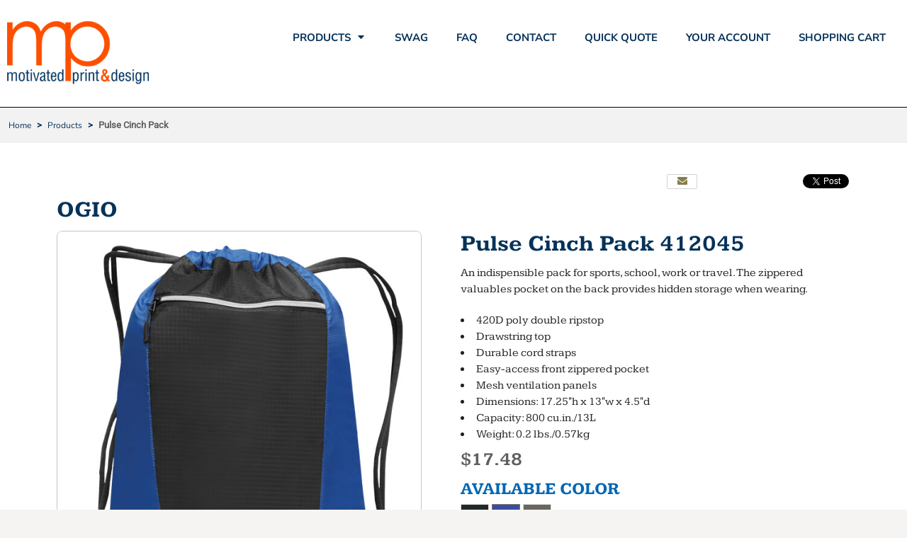

--- FILE ---
content_type: text/html; charset=utf-8
request_url: https://store.motivatedprint.com/blank_product/65103028/Pulse-Cinch-Pack
body_size: 76007
content:
<!DOCTYPE html>
<html class="wf-loading">
  <head>
    <script
  src="https://code.jquery.com/jquery-3.4.1.slim.js"
  integrity="sha256-BTlTdQO9/fascB1drekrDVkaKd9PkwBymMlHOiG+qLI="
  crossorigin="anonymous"></script>
<link rel="preload" href="/pprs/images/icons/fonts/decofonts.woff?97c7b98a3dfdb75dd6f9aa1cce1c6946" as="font" type="font/woff" crossorigin="anonymous">
<style>
  body {
  	visibility: hidden;
  }
  body.dn-behaviours-bound-critical {
    visibility: visible;
  }
  .dn-alt .dn-late-loading {
    display:none;  
  }
  @font-face {
    font-family: "decofonts";
    src:url("/pprs/images/icons/fonts/decofonts.eot?97c7b98a3dfdb75dd6f9aa1cce1c6946#iefix") format("embedded-opentype"),
      url("/pprs/images/icons/fonts/decofonts.woff?97c7b98a3dfdb75dd6f9aa1cce1c6946") format("woff"),
      url("/pprs/images/icons/fonts/decofonts.ttf?97c7b98a3dfdb75dd6f9aa1cce1c6946") format("truetype");
    font-weight: 400;
    font-style: normal;
  }
</style>

  <style>
  @font-face { font-family: "Special Elite"; font-style: normal; font-weight: 400; src: url("https://fonts.gstatic.com/s/specialelite/v20/XLYgIZbkc4JPUL5CVArUVL0ntnAOSA.woff2") format("woff2"); unicode-range: U+0-FF, U+131, U+152-153, U+2BB-2BC, U+2C6, U+2DA, U+2DC, U+304, U+308, U+329, U+2000-206F, U+20AC, U+2122, U+2191, U+2193, U+2212, U+2215, U+FEFF, U+FFFD; } @font-face { font-family: Roboto; font-style: normal; font-weight: 400; font-stretch: 100%; src: url("https://fonts.gstatic.com/s/roboto/v50/KFOMCnqEu92Fr1ME7kSn66aGLdTylUAMQXC89YmC2DPNWubEbVmUiAo.woff2") format("woff2"); unicode-range: U+0-FF, U+131, U+152-153, U+2BB-2BC, U+2C6, U+2DA, U+2DC, U+304, U+308, U+329, U+2000-206F, U+20AC, U+2122, U+2191, U+2193, U+2212, U+2215, U+FEFF, U+FFFD; } @font-face { font-family: "Nunito Sans"; font-style: normal; font-weight: 700; font-stretch: 100%; src: url("https://fonts.gstatic.com/s/nunitosans/v19/pe0TMImSLYBIv1o4X1M8ce2xCx3yop4tQpF_MeTm0lfGWVpNn64CL7U8upHZIbMV51Q42ptCp7t1R-s.woff2") format("woff2"); unicode-range: U+0-FF, U+131, U+152-153, U+2BB-2BC, U+2C6, U+2DA, U+2DC, U+304, U+308, U+329, U+2000-206F, U+20AC, U+2122, U+2191, U+2193, U+2212, U+2215, U+FEFF, U+FFFD; } @font-face { font-family: "Nunito Sans"; font-style: normal; font-weight: 600; font-stretch: 100%; src: url("https://fonts.gstatic.com/s/nunitosans/v19/pe0TMImSLYBIv1o4X1M8ce2xCx3yop4tQpF_MeTm0lfGWVpNn64CL7U8upHZIbMV51Q42ptCp7t1R-s.woff2") format("woff2"); unicode-range: U+0-FF, U+131, U+152-153, U+2BB-2BC, U+2C6, U+2DA, U+2DC, U+304, U+308, U+329, U+2000-206F, U+20AC, U+2122, U+2191, U+2193, U+2212, U+2215, U+FEFF, U+FFFD; } @font-face { font-family: "Nunito Sans"; font-style: normal; font-weight: 400; font-stretch: 100%; src: url("https://fonts.gstatic.com/s/nunitosans/v19/pe0TMImSLYBIv1o4X1M8ce2xCx3yop4tQpF_MeTm0lfGWVpNn64CL7U8upHZIbMV51Q42ptCp7t1R-s.woff2") format("woff2"); unicode-range: U+0-FF, U+131, U+152-153, U+2BB-2BC, U+2C6, U+2DA, U+2DC, U+304, U+308, U+329, U+2000-206F, U+20AC, U+2122, U+2191, U+2193, U+2212, U+2215, U+FEFF, U+FFFD; } @font-face { font-family: Montserrat; font-style: normal; font-weight: 400; src: url("https://fonts.gstatic.com/s/montserrat/v31/JTUHjIg1_i6t8kCHKm4532VJOt5-QNFgpCtr6Hw5aXo.woff2") format("woff2"); unicode-range: U+0-FF, U+131, U+152-153, U+2BB-2BC, U+2C6, U+2DA, U+2DC, U+304, U+308, U+329, U+2000-206F, U+20AC, U+2122, U+2191, U+2193, U+2212, U+2215, U+FEFF, U+FFFD; } @font-face { font-family: Kameron; font-style: normal; font-weight: 700; src: url("https://fonts.gstatic.com/s/kameron/v18/vm82dR7vXErQxuzngLk6Lg.woff2") format("woff2"); unicode-range: U+0-FF, U+131, U+152-153, U+2BB-2BC, U+2C6, U+2DA, U+2DC, U+304, U+308, U+329, U+2000-206F, U+20AC, U+2122, U+2191, U+2193, U+2212, U+2215, U+FEFF, U+FFFD; } @font-face { font-family: Kameron; font-style: normal; font-weight: 400; src: url("https://fonts.gstatic.com/s/kameron/v18/vm82dR7vXErQxuzngLk6Lg.woff2") format("woff2"); unicode-range: U+0-FF, U+131, U+152-153, U+2BB-2BC, U+2C6, U+2DA, U+2DC, U+304, U+308, U+329, U+2000-206F, U+20AC, U+2122, U+2191, U+2193, U+2212, U+2215, U+FEFF, U+FFFD; } #lightwindow_overlay{display: none; visibility: hidden; position: absolute; top: 0px; left: 0px; width: 100%; height: 100px; z-index: 500;} #lightwindow{display: none; visibility: hidden; position: absolute; z-index: 5000; line-height: 0;} #lightwindow_container{display: none; margin: 0px; padding: 0px; position: absolute; visibility: hidden;} #lightwindow_contents{overflow: hidden; z-index: 0; position: relative; border: 10px solid rgb(255, 255, 255); background-color: rgb(255, 255, 255); font-size: 4em !important;} #lightwindow_navigation{position: absolute; top: 0px; left: 0px; display: none;} #lightwindow_navigation_shim{display: none; left: 0px; position: absolute; top: 0px; width: 100%; height: 100%;} #lightwindow_navigation a, #lightwindow_navigation a:link{outline: none;} #lightwindow_previous, #lightwindow_next{width: 49%; height: 100%; background: transparent; display: block;} #lightwindow_previous{float: left; left: 0px;} #lightwindow_next{float: right; right: 0px;} #lightwindow_previous_title, #lightwindow_next_title{display: none;} #lightwindow_galleries{width: 100%; position: absolute; z-index: 50; display: none; overflow: hidden; margin: 0px 0px 0px 10px; bottom: 0px; left: 0px;} #lightwindow_galleries_tab_container{width: 100%; height: 0px; overflow: hidden;} a#lightwindow_galleries_tab, a:link#lightwindow_galleries_tab{display: block; height: 20px; width: 77px; float: right; line-height: 22px; text-decoration: none; font-weight: bold; cursor: pointer; font-size: 11px; color: rgb(255, 255, 190); background: url("/images/black-70.png") 0px 0px repeat transparent;} #lightwindow_galleries_tab_span{display: block; height: 20px; width: 63px; padding: 0px 7px;} #lightwindow_galleries_tab .up{background: url("/images/arrow-up.gif") 60px 5px no-repeat transparent;} #lightwindow_galleries_list{background: url("/images/black-70.png") 0px 0px repeat transparent; overflow: hidden; height: 0px;} #lightwindow_data_slide{position: relative;} #lightwindow_data_slide_inner{background-color: rgb(255, 255, 255); padding: 0px 10px 10px;} #lightwindow_data_caption{padding: 10px 0px 0px; color: rgb(102, 102, 102); line-height: 25px; background-color: rgb(255, 255, 255); clear: both;} #lightwindow_data_details{background-color: rgb(240, 240, 240); padding: 0px 10px; height: 20px;} #lightwindow_data_author_container{width: 40%; text-align: right; color: rgb(102, 102, 102); font-style: italic; font-size: 10px; line-height: 20px; float: right; overflow: hidden;} #lightwindow_data_gallery_container{font-size: 10px; width: 40%; text-align: left; color: rgb(102, 102, 102); line-height: 20px; float: left; overflow: hidden;} #lightwindow_title_bar{height: 25px; overflow: hidden;} #lightwindow_title_bar_title{color: rgb(255, 255, 190); font-size: 14px; line-height: 25px; text-align: left; float: left;} a#lightwindow_title_bar_close_link{float: right; text-align: right; cursor: pointer; color: rgb(255, 255, 190); line-height: 25px; padding: 0px; margin: 0px;} *, ::before{box-sizing: inherit;} .dn-dncp-popup-container div, .dn-dncp-popup-container h3{color: rgb(255, 255, 255);} .dncp-sp-query{appearance: none; background-color: rgba(255, 255, 255, 0.5); border-radius: 3px; border-style: none; box-sizing: border-box; font-size: 14px; height: 30px; padding-left: 10px; position: relative; color: rgb(255, 255, 255); width: 80%; margin-bottom: 0px;} .dncp-sp-results{background-color: white; border-style: solid; border-color: rgb(187, 187, 187); border-image: initial; border-width: 1px 1px 0px; display: none; list-style: none; margin: 0px; max-height: 300px; overflow-y: scroll; padding: 0px; position: absolute; width: 90%; z-index: 1;} .dncp-ciu{background-color: rgb(45, 50, 58); position: relative; width: 100%; height: 40px; padding: 5px 12px; white-space: nowrap;} .dncp-ciu h3{display: inline-block; font-size: 15px; height: 30px; line-height: 30px; margin: 0px 2px 0px 0px; vertical-align: middle; font-weight: normal;} .dncp-ciu-colors{display: inline-block; vertical-align: middle; height: 30px; margin: 0px;} .dncp-palettes-tabs{background-color: rgb(53, 60, 71); display: flex; position: relative; height: 50px; padding: 0px 4px;} h3.dncp-pp-name{color: rgb(255, 255, 255); border-bottom: 1px solid rgb(85, 85, 85); cursor: pointer; font-size: 16px; line-height: 1.5; font-weight: normal; height: 46px; overflow: hidden; margin: 0px 4px; padding: 12px 0px; pointer-events: all; text-align: center; text-overflow: ellipsis; top: 0px; white-space: nowrap; flex-basis: 0px; flex-grow: 1;} .dncp-pp-name.dncp-active{border-bottom: 3px solid rgb(25, 147, 255); font-weight: bold;} .dncp-pp-colors{background-color: rgb(59, 66, 77); display: none; line-height: 1; padding: 7px; width: 100%; margin: 0px;} .dncp-pp-colors.dncp-active{display: block;} h3.dncp-csp-name{} .dncp-csp{background-color: rgb(59, 66, 77); display: none; padding: 8px; width: 100%;} .dncp-csp-sv{display: block; width: 100%; padding-top: 50%; position: relative;} .dncp-csp-hue{margin-top: 10px; margin-bottom: 10px; position: relative; width: 100%; height: 20px; cursor: pointer;} .dncp-csp-sv-bg{cursor: pointer;} .dncp-csp-hue::before{background: linear-gradient(to right, red 0%, rgb(255, 255, 0) 17%, lime 33%, cyan 50%, blue 66%, rgb(255, 0, 255) 83%, red 100%); content: ""; display: block; height: 100%; width: 100%;} .dncp-csp-hue-pointer{pointer-events: none; position: absolute; top: 0px;} .dncp-csp-hue-pointer{margin-left: -3px; width: 6px; border: 1px solid rgb(238, 238, 238); height: 100%; background-color: rgba(0, 0, 0, 0);} .dncp-csp-values{display: block; position: relative;} .dncp-csp-type-container{display: inline-block; vertical-align: top; width: 110px; position: relative; z-index: 2;} .dncp-csp-values-container{display: inline-block; vertical-align: top; width: 100%; margin-left: -110px; padding-left: 110px; position: relative; z-index: 1;} .dncp-csp-type{height: 40px; margin-bottom: 0px; padding: 0px; width: 100px; font-size: 20px; color: rgb(0, 0, 0);} .dncp-csp-value-container{display: none; padding: 2px;} .dncp-rgb .dncp-csp-value-container.dncp-csp-value-rgb{display: block;} .dncp-csp-value-label{margin-bottom: 0px; display: inline-block; width: 20px; line-height: 30px; font-size: 16px; vertical-align: middle; color: rgb(255, 255, 255);} .dncp-csp-value{display: inline-block; vertical-align: middle; height: 40px; font-size: 20px; margin-bottom: 0px; padding: 0px 8px; width: 60px; color: rgb(0, 0, 0);} .dncp-ra{background-color: rgb(45, 50, 58); border-top: 1px solid rgb(0, 0, 0); position: relative; width: 100%; height: 60px; padding: 8px;} .dncp-ra-final{background-image: url("/images/trans-display-small-hic.gif"); border: 1px solid rgb(153, 153, 153); border-radius: 2px; display: inline-block; position: relative; height: 35px; width: 50px;} .dncp-ra-final-solid{position: absolute; top: 0px; left: 0px; height: 100%; width: 50%;} .dncp-ra-final-alpha{position: absolute; top: 0px; right: 0px; height: 100%; width: 50%;} .dncp-ra-name{display: inline-block; height: 24px; position: relative; font-size: 12px; line-height: 35px; padding: 0px 6px; vertical-align: top;} .dncp-ra .dncp-footer-buttons{position: absolute; right: 8px; top: 6px;} .dncp-ra .dncp-btn{display: inline-block; height: 40px; padding: 0px 20px; vertical-align: middle; appearance: none;} .dncp-ra .dncp-mask-option{display: inline-block; height: 21px; width: 26px; background-image: url("/javascripts/dn-color-picker/mask.png"); background-position: center center; background-repeat: no-repeat; vertical-align: middle; cursor: pointer;} .dncp-ra .dncp-eye-dropper{display: inline-block; height: 21px; width: 26px; background-image: url("/javascripts/dn-color-picker/eyedropper.png"); background-position: center center; background-repeat: no-repeat; vertical-align: middle; cursor: pointer;} .dncp-ra-alpha-controls{display: inline-block; height: 24px; font-size: 12px; line-height: 24px; padding: 0px 6px; vertical-align: top;} .dncp-ra-alpha-label{display: inline-flex; height: 24px; padding: 0px 6px; align-items: center;} input[type="range"].dncp-ra-alpha{background: none; display: inline-block; height: 24px; padding: 0px 6px; vertical-align: top; width: 100px;} .dncp-color-swatch{display: inline-block; width: 30px; height: 30px;} .dncp-color-swatch a{border: 1px solid rgb(162, 162, 162); display: inline-block; width: 100%; height: 100%;} .dncp-popup-container{display: none;} .dncp-popup-container .dncp-popup .dncp-header-bar{padding: 7px 7px 0px;} .dncp-popup-container .dncp-popup .dncp-popup-header{height: 130px; background-color: rgb(45, 50, 58); color: rgb(255, 255, 255); width: 100%; z-index: 1; position: relative;} .dncp-popup-container .dncp-popup .dncp-popup-header-close{position: absolute; top: 0px; right: 0px; color: rgb(255, 255, 255); opacity: 0.5; cursor: pointer; padding: 8px 12px 6px; font-size: 1.5em; font-weight: 900;} .dncp-popup-container .dncp-popup .dncp-popup-header-close::after{content: "×";} .dncp-popup-content-container{height: 100%; position: relative; z-index: 0;} .dncp-popup.dncp-with-header .dncp-popup-content-container{margin-top: -130px; padding-top: 130px;} .dncp-popup.dncp-with-footer .dncp-popup-content-container{margin-bottom: -60px; padding-bottom: 60px;} .dncp-popup-content-container .dncp-popup-content-scroll{overflow: hidden auto; height: 100%; background-color: rgb(63, 70, 82);} .dncp-popup-footer{height: 60px;} @media only screen and (min-width: 800px) {.dncp-popup-content-container .dncp-popup-content-scroll{height: 170px;} .dncp-popup-content{min-height: 170px;} .dncp-popup-container .dncp-popup .dncp-popup-header{height: 97px;} .dncp-popup-footer{height: 40px;} .dncp-popup.dncp-with-header .dncp-popup-content-container{margin-top: -97px; padding-top: 97px;} .dncp-popup.dncp-with-footer .dncp-popup-content-container{margin-bottom: -40px; padding-bottom: 40px;} .dncp-ciu{height: 30px; padding: 0px 12px;} .dncp-ciu h3{font-size: 11px;} .dncp-ciu-colors{height: 20px;} .dncp-color-swatch{width: 20px; height: 20px;} .dncp-palettes-tabs{height: 30px;} h3.dncp-pp-name{font-size: 11px; height: 30px; padding: 9px 0px;} .dncp-csp{padding: 7px;} .dncp-csp-sv{width: 150px; height: 150px; padding-top: 0px; display: inline-block; vertical-align: top;} .dncp-csp-hue-container{display: inline-block; width: 100%; margin-left: -150px; padding-left: 160px; vertical-align: top;} .dncp-csp-hue{margin-top: 0px; margin-bottom: 5px; height: 15px;} .dncp-csp-values{display: inline-block; width: 100%; margin-left: 0px; padding-left: 0px; vertical-align: top;} .dncp-csp-type{font-size: 11px; height: 20px;} .dncp-csp-value-container{padding: 1px;} .dncp-csp-value-label{line-height: 20px; font-size: 11px;} .dncp-csp-value{height: 20px; font-size: 11px;} .dncp-ra{height: 40px;} .dncp-ra-final{height: 22px; width: 100px;} .dncp-ra-name{line-height: 22px;} .dncp-ra .dncp-btn{height: 25px; padding: 0px 10px;}} html, body, div, span, iframe, h1, h3, h4, p, a, img, strong, b, ul, li, form, label, table, tbody, tfoot, thead, tr, th, td, footer, header, nav, section{margin: 0px; padding: 0px; border: 0px; font: inherit; vertical-align: baseline; text-decoration: none;}  footer, header, nav, section{display: block;} body{line-height: 1;}  ul{list-style: none;} table{border-collapse: collapse; border-spacing: 0px;} *{margin: 0px;} h1, h3, h4, span, label, a, input, p, th, td, select{letter-spacing: normal; word-spacing: normal;} input[type="button"]{cursor: pointer;} html{box-sizing: border-box;} *, ::before{box-sizing: inherit;} @media only screen and (min-width: 0px) {.dn-mobile-span12{width: 100%; display: inline-block; vertical-align: top; letter-spacing: normal; word-spacing: normal;}} @media only screen and (min-width: 768px) {.dn-small-span4{width: 33.3333%; display: inline-block; vertical-align: top; letter-spacing: normal; word-spacing: normal;} .dn-small-span12{width: 100%; display: inline-block; vertical-align: top; letter-spacing: normal; word-spacing: normal;}} @media only screen and (min-width: 992px) {.dn-medium-span4{width: 33.3333%; display: inline-block; vertical-align: top; letter-spacing: normal; word-spacing: normal;} .dn-medium-span12{width: 100%; display: inline-block; vertical-align: top; letter-spacing: normal; word-spacing: normal;}} @media only screen and (min-width: 1210px) {.dn-large-span4{width: 33.3333%; display: inline-block; vertical-align: top; letter-spacing: normal; word-spacing: normal;} .dn-large-span12{width: 100%; display: inline-block; vertical-align: top; letter-spacing: normal; word-spacing: normal;}} .dn-page-columns-container, p, body{color: rgb(94, 94, 94); font-family: Kameron, helvetica, sans-serif; font-size: 13px; font-style: normal; font-variant: normal; font-weight: 700; line-height: 1.6em; font-stretch: normal; text-decoration: none; text-transform: none; letter-spacing: normal; word-spacing: normal;} a{color: rgb(134, 126, 76); font-family: Kameron, helvetica, sans-serif; font-size: 13px; font-style: normal; font-variant: normal; font-weight: 700; line-height: 1.6em; font-stretch: normal; text-decoration: underline; text-transform: none; letter-spacing: normal; word-spacing: normal; transition: ease-in-out;} h1.dn-styled{color: white; font-family: Kameron, Helvetica, Arial, sans-serif; font-style: normal; font-variant: normal; font-weight: 700; font-stretch: normal; text-decoration: none; text-transform: uppercase; letter-spacing: normal; word-spacing: normal;} h1.dn-sized{font-size: 60px; line-height: 1.27em;} h3.dn-styled{color: rgb(6, 50, 89); font-family: Kameron, Helvetica, Arial, sans-serif; font-style: normal; font-variant: normal; font-weight: 700; font-stretch: normal; text-decoration: none; text-transform: uppercase; letter-spacing: normal; word-spacing: normal; text-align: inherit;} h4.dn-styled{color: rgb(6, 50, 89); font-family: Kameron, Helvetica, Arial, sans-serif; font-style: normal; font-variant: normal; font-weight: 700; font-stretch: normal; text-decoration: none; text-transform: none; letter-spacing: normal; word-spacing: normal;} h4.dn-sized{font-size: 20px; line-height: 1em;}  .dn-nav-dropdown-container > nav.dn-nav-dropdown .dn-nav-item a, .dn-nav-dropdown-container > nav.dn-nav-dropdown .dn-nav-item, body.dn-inline-header nav.dn-nav-main span, body.dn-inline-header nav.dn-nav-main a span, body.dn-inline-header nav.dn-nav-main a, body.dn-inline-header nav.dn-nav-main{color: rgb(6, 50, 89); font-family: "Nunito Sans"; font-size: 15px; font-style: normal; font-variant: small-caps; font-weight: 700; line-height: 1em; font-stretch: normal; text-decoration: none; text-transform: uppercase; letter-spacing: normal; word-spacing: normal; transition: ease-in-out;}  .dn-small-header div a, .dn-small-header div{color: rgb(6, 50, 89); font-family: "Nunito Sans", sans-serif; font-style: normal; font-variant: normal; font-weight: 700; font-stretch: normal; text-decoration: none; text-transform: none; letter-spacing: normal; word-spacing: normal;} .dn-breadcrumb-section .dn-breadcrumbs .dn-breadcrumb a, .dn-breadcrumb-section .dn-breadcrumbs{color: rgb(94, 94, 94); font-family: Roboto, helvetica, sans-serif; font-size: 13px; font-style: normal; font-variant: normal; font-weight: 700; line-height: 1.6em; font-stretch: normal; text-decoration: none; text-transform: none; letter-spacing: normal; word-spacing: normal;} body{background-color: rgb(245, 244, 242); width: 100%; overflow-x: hidden;} strong{font-weight: bold;} h1, h3, h4{margin-top: 0px; margin-bottom: 10px;}  p{margin-bottom: 10px;} .dn-btn{max-width: 100%; text-align: center; cursor: pointer; display: inline-block; padding-left: 5px; padding-right: 5px; position: relative; white-space: nowrap; overflow: hidden; height: 40px; line-height: normal;} .dn-btn .dn-btn-icon{line-height: normal; display: inline-block; vertical-align: middle;} .dn-btn .dn-btn-icon::before{speak: none; line-height: normal; letter-spacing: normal; word-spacing: normal; vertical-align: middle; -webkit-font-smoothing: antialiased; font-style: normal !important; font-weight: normal !important; font-variant: normal !important; text-transform: none !important;} .dn-btn .dn-btn-label{display: inline-block; vertical-align: middle; max-width: 104%; overflow: hidden; line-height: normal; text-overflow: ellipsis; white-space: nowrap;} .dn-btn .dn-btn-label span{overflow: hidden; text-overflow: ellipsis; letter-spacing: normal; word-spacing: normal;} .dn-btn .dn-btn-valign{width: 0px; height: 100%; vertical-align: middle; display: inline-block;} .dn-btn.dn-btn-std.dn-styled, .dn-btn.dn-btn-ok.dn-styled{background-color: rgb(229, 73, 2); border: 1px solid rgb(229, 73, 2); border-radius: 5px; color: white; font-family: "Nunito Sans"; font-style: normal; font-variant: small-caps; font-weight: 600; font-stretch: normal; text-transform: uppercase; text-align: center; transition: 5ms ease-in-out; box-shadow: none;} .dn-btn.dn-btn-std.dn-styled .dn-btn-label > span, .dn-btn.dn-btn-ok.dn-styled .dn-btn-label > span{text-decoration: none; letter-spacing: normal; word-spacing: normal; color: white; white-space: nowrap;} .dn-btn.dn-btn-std.dn-styled .dn-btn-icon, .dn-btn.dn-btn-ok.dn-styled .dn-btn-icon{display: none;} .dn-btn.dn-btn-std.dn-styled .dn-btn-label, .dn-btn.dn-btn-ok.dn-styled .dn-btn-label{margin-left: 0px; padding-left: 0px;} .dn-btn.dn-btn-std.dn-styled .dn-btn-label span, .dn-btn.dn-btn-ok.dn-styled .dn-btn-label span{margin-left: 0px;} .dn-btn.dn-btn-std.dn-styled:not(.dn-overridden-hover-off), .dn-btn.dn-btn-ok.dn-styled:not(.dn-overridden-hover-off){} .dn-btn.dn-btn-std.dn-sized{font-size: 18px; line-height: 2em; height: auto;} .dn-btn.dn-btn-major.dn-styled{background-color: rgb(164, 155, 98); border: 1px solid rgb(164, 155, 98); border-radius: 3px; color: rgb(245, 244, 242); font-family: "Nunito Sans"; font-style: normal; font-variant: normal; font-weight: 400; font-stretch: normal; text-transform: uppercase; text-align: center; transition: ease-in-out; box-shadow: none;} .dn-btn.dn-btn-major.dn-styled .dn-btn-label > span{text-decoration: none; letter-spacing: normal; word-spacing: normal; color: rgb(245, 244, 242); white-space: nowrap;} .dn-btn.dn-btn-major.dn-styled .dn-btn-icon{display: none;} .dn-btn.dn-btn-major.dn-styled .dn-btn-label{margin-left: 0px; padding-left: 0px;} .dn-btn.dn-btn-major.dn-styled .dn-btn-label span{margin-left: 0px;} .dn-btn.dn-btn-major.dn-styled:not(.dn-overridden-hover-off){} .dn-btn.dn-btn-major.dn-sized{font-size: 18px; line-height: 2.5em; height: auto;} .dn-btn.dn-btn-cart.dn-styled{background-color: rgb(164, 155, 98); border: 1px solid rgb(164, 155, 98); border-radius: 3px; color: rgb(245, 244, 242); font-family: "Nunito Sans"; font-style: normal; font-variant: normal; font-weight: 400; font-stretch: normal; text-transform: uppercase; text-align: center; transition: ease-in-out; box-shadow: none;} .dn-btn.dn-btn-cart.dn-styled .dn-btn-label > span{text-decoration: none; letter-spacing: normal; word-spacing: normal; color: rgb(245, 244, 242); white-space: nowrap;} .dn-btn.dn-btn-cart.dn-styled .dn-btn-icon{display: none;} .dn-btn.dn-btn-cart.dn-styled .dn-btn-label{margin-left: 0px; padding-left: 0px;} .dn-btn.dn-btn-cart.dn-styled .dn-btn-label span{margin-left: 0px;} .dn-btn.dn-btn-cart.dn-styled:not(.dn-overridden-hover-off){} .dn-btn.dn-btn-cart.dn-sized{font-size: 18px; line-height: 2.5em; height: auto;}  div.dn-content > div > .dn-page-section.dn-limit-background-width > div.dn-background-container div.dn-background-image-container, div.dn-content > div > .dn-page-section.dn-limit-content-width > div > div.dn-page-section-content, footer > .dn-page-section.dn-limit-content-width > div > div.dn-page-section-content{margin-left: auto; margin-right: auto; max-width: 1200px;} .dn-page-section-margin{position: relative; z-index: 1;} @media only screen and (min-width: 0px) {.dn-page-margin-medium .dn-page-section.dn-use-page-margin > .dn-page-section-margin{margin-left: 3px; margin-right: 3px;}} @media only screen and (min-width: 768px) {.dn-page-margin-medium .dn-page-section.dn-use-page-margin > .dn-page-section-margin{margin-left: 6px; margin-right: 6px;}} @media only screen and (min-width: 992px) {.dn-page-margin-medium .dn-page-section.dn-use-page-margin > .dn-page-section-margin{margin-left: 6px; margin-right: 6px;}} @media only screen and (min-width: 1210px) {.dn-page-margin-medium .dn-page-section.dn-use-page-margin > .dn-page-section-margin{margin-left: 12px; margin-right: 12px;}} .dn-price-container{display: inline-block;} span.dn-unit-price{font-size: 0.9em;} .dn-progress-bar-container{width: 100%; border: 1px solid rgb(201, 195, 184); height: 30px; background-color: rgb(234, 232, 228);} .dn-progress-bar-container .dn-progress-bar{height: 28px; background-color: rgb(201, 195, 184);} .dn-text-value{letter-spacing: normal; word-spacing: normal;} .dn-text-value-centered{letter-spacing: normal; word-spacing: normal; text-align: center;} #log{position: fixed; top: 40px; left: 40px; color: rgb(51, 51, 51); background-color: white; z-index: 99999;} input.dn-styled, select.dn-styled, textarea.dn-styled{box-shadow: none; background: rgb(255, 255, 255); border: 1px solid rgb(223, 221, 221); border-radius: 4px; color: rgb(113, 113, 113); font-family: Kameron; font-style: normal; font-variant: normal; font-weight: 400; font-stretch: normal; text-decoration: none; text-transform: none; letter-spacing: normal; position: relative; transition: ease-in-out; padding: 10px; max-width: 100%;} input.dn-styled:not(.dn-overridden-focus-off), select.dn-styled:not(.dn-overridden-focus-off), textarea.dn-styled:not(.dn-overridden-focus-off){} input.dn-sized{font-size: 16px; line-height: 2em;} input.dn-sized{min-height: 2.5em; height: auto;} textarea.dn-styled{min-width: 100%;} select.dn-styled{appearance: none; background-image: linear-gradient(45deg, transparent 50%, rgb(113, 113, 113) 50%), linear-gradient(135deg, rgb(113, 113, 113) 50%, transparent 50%); background-position: calc(100% - 10px) 50%, calc(100% - 5px) 50%; background-size: 5px 5px, 5px 5px; background-repeat: no-repeat; padding-right: 30px; min-width: 90px;} .dn-popup-container{display: none; position: fixed; inset: 0px; width: 100vw; height: 100dvh; z-index: 900;} .dn-popup-container .dn-popup-background{z-index: 999; height: 100%; width: 100%; position: fixed; top: 0px; left: 0px; background-color: rgb(245, 244, 242); opacity: 0.75; content: "";} .dn-popup-container .dn-popup{opacity: 1; z-index: 1000; position: absolute; transform: none; background-color: rgb(245, 244, 242); width: 100%; height: 100%; top: 0px; left: 0px; max-width: 100%; max-height: 100%; overflow: hidden;} @media only screen and (min-width: 768px) {.dn-popup-container .dn-popup{border: 1px solid rgb(201, 195, 184); width: auto; height: auto; top: auto; left: auto; position: relative;}} .dn-popup-container .dn-popup > h3{border-bottom: 1px solid rgb(201, 195, 184); background-color: rgb(241, 239, 236); padding: 3px 8px; margin: 0px; font-size: 13px; line-height: 32px;} .dn-popup-container .dn-popup .dn-popup-content-container{max-height: calc(-91px + 100dvh); overflow: hidden auto; margin-top: 0px; padding-top: 0px; margin-bottom: 0px; padding-bottom: 0px; position: relative;} .dn-popup-container .dn-popup .dn-popup-content-container .dn-popup-content{position: relative; height: 100%;} .dn-popup-container .dn-popup .dn-popup-content-container .dn-popup-content-scroll{padding: 10px; max-height: 100%; overflow: hidden auto;} .dn-popup-container .dn-popup.dn-popup-no-header .dn-popup-content-container{margin-top: 0px; padding-top: 0px;} .dn-popup-container .dn-popup .dn-popup-footer{letter-spacing: -0.31em; position: relative; background-color: rgb(241, 239, 236); border-top: 1px solid rgb(201, 195, 184); z-index: 2; height: 52px; padding: 5px 1% 0px 0px; width: 100%; text-align: right;} .dn-popup-container .dn-popup .dn-popup-footer .dn-btn{width: 99%; display: inline-block;} .dn-popup-container .dn-popup .dn-popup-footer .dn-btn-cancel{width: auto; background: none; text-decoration: underline; text-transform: none; color: rgb(94, 94, 94); min-width: 100px;} .dn-popup-container .dn-popup .dn-popup-footer .dn-btn-other-action{width: auto; background: none; text-decoration: underline; text-transform: none; color: rgb(94, 94, 94); min-width: 100px; text-align: left; float: left;} @media only screen and (min-width: 768px) {.dn-popup-container .dn-popup .dn-popup-footer{position: static; padding: 5px 0% 0px 0px;} .dn-popup-container .dn-popup .dn-popup-footer .dn-btn{width: auto; min-width: 100px; padding-left: 5px; padding-right: 5px; margin-right: 5px;}} .dn-popup-container .dn-popup .dn-popup-footer.dn-2-button .dn-btn{width: 49%; margin: 0px 0% 0px 1%;} @media only screen and (min-width: 768px) {.dn-popup-container .dn-popup .dn-popup-footer.dn-2-button .dn-btn{min-width: 100px; width: auto; margin: 0px 5px 0px 0px;}} .dn-popup-container .dn-popup .dn-popup-footer.dn-3-button .dn-btn{width: 31%; margin: 0px 1%; font-size: 0.8em;} @media only screen and (min-width: 768px) {.dn-popup-container .dn-popup .dn-popup-footer.dn-3-button .dn-btn{min-width: 100px; width: auto; margin: 0px 5px 0px 0px; padding-left: 10px; padding-right: 10px; font-size: 1em;}} .dn-popup-container .dn-popup.dn-no-fullscreen{width: auto; height: auto; padding-bottom: 5px;} .dn-popup-container .dn-popup.dn-no-fullscreen .dn-popup-content{padding: 10px;} .dn-popup-container .dn-popup.dn-no-fullscreen .dn-popup-footer{bottom: 0px;} .dn-popup-container .dn-popup.dn-popup-with-message .dn-popup-content{padding: 30px 60px;} .dn-inline-popup{display: none; position: absolute; max-height: 100%; top: 0px; overflow: auto; background-color: rgb(255, 255, 255);} ul.dn-form{letter-spacing: -0.31em;} ul.dn-form > li{margin-bottom: 1em;} ul.dn-form > li > label{display: inline-block; width: 120px; vertical-align: top; text-align: right; padding-top: 10px;} ul.dn-form > li > div{vertical-align: top; display: inline-block; width: 100%; margin-left: -120px; padding-left: 125px;}  ul.dn-form > li > div select{width: 100%;} ul.dn-form > li > div ul.dn-radio-buttons{margin-top: 10px;} ul.dn-form > li > div ul.dn-radio-buttons li label{cursor: pointer; width: auto; text-align: left; padding-left: 5px;} ul.dn-form > li > div ul.dn-radio-buttons.dn-inline li{display: inline-block; margin-right: 5px;} .dn-form.dn-split-50-50 li label{width: 50%;} .dn-form.dn-split-50-50 li > div{margin-left: -50%; padding-left: 51%;} .dn-tabs-container{text-align: left;} .dn-tabs-container .dn-tabs{margin-left: 4px;} .dn-tabs-container .dn-tabs li{display: inline-block; border: 1px solid rgb(201, 195, 184); border-radius: 4px; padding: 10px; margin-bottom: -1px; cursor: pointer; background-color: rgb(241, 239, 236); color: rgb(94, 94, 94); font-family: Roboto; font-size: 13px; font-style: normal; font-variant: normal; font-weight: 700; line-height: 1.6em; text-decoration: none; text-transform: none; letter-spacing: normal; word-spacing: normal; font-stretch: normal; width: 100%;} .dn-tabs-container .dn-tabs-panels{border-radius: 4px; padding: 20px; border: 1px solid rgb(201, 195, 184);} .dn-tabs-container .dn-tabs-panels .dn-tabs-panel{display: none;} .dn-tabs-container .dn-tabs-panels .dn-tabs-panel.dn-alt{display: block;} @media only screen and (min-width: 768px) {.dn-tabs-container .dn-tabs li{width: auto; margin-left: 5px;}} .dn-collapse-container{border: 1px solid rgb(223, 221, 221); border-radius: 4px;} .dn-collapse-container .dn-collapse-header{border-top: 1px solid rgb(223, 221, 221); padding: 10px; margin-bottom: 0px;} .dn-collapse-container .dn-collapse-header:first-child{border-top: none;} .dn-collapse-container .dn-collapse-header h4{display: inline-block; margin-bottom: 0px; line-height: 2em;} .dn-collapse-container .dn-collapse-header::after{content: "+"; font-size: 13px; color: rgb(6, 50, 89); float: right; margin-left: 5px; vertical-align: middle; line-height: 2em; cursor: pointer;} .dn-collapse-container .dn-collapse-panel{display: none;} .dn-collapse-container .dn-collapse-panel:last-child{border-radius: 0px 0px 4px 4px;} .dn-alert{border: 1px solid rgb(255, 255, 255); border-radius: 3px; padding: 3px; margin: 2px 2px 4px; letter-spacing: normal; word-spacing: normal;} .dn-alert.dn-error{color: rgb(153, 52, 52); background-color: rgb(244, 178, 178); border-color: rgb(153, 52, 52);} .dn-alert.dn-warning{color: rgb(169, 86, 35); background-color: rgb(255, 211, 184); border-color: rgb(169, 86, 35);} .dn-dynamic-alert{visibility: hidden; text-align: center; font-size: 1.2em; opacity: 0; width: 80%; margin-left: auto; margin-right: auto; transition: visibility 0.5s, color 0.5s, background-color 0.5s, border-color 0.5s, opacity 0.5s linear; overflow: hidden;}  [class*=" dn-icon-"]::before{speak: none; line-height: 1; letter-spacing: normal; word-spacing: normal; -webkit-font-smoothing: antialiased; font-family: decofonts !important; font-style: normal !important; font-weight: normal !important; font-variant: normal !important; text-transform: none !important;} .dn-icon-image::before{content: "y";} .dn-icon-x::before{content: "m";} .dn-icon-rotate::before{content: "H";} .dn-icon-text::before{content: "F";} .dn-background-container{position: absolute; left: 0px; top: 0px; height: 100%; width: 100%; z-index: 0;} .dn-background-image-container{height: 100%; width: 100%; overflow: hidden;} input.dncp-btn.dncp-btn-primary{background-color: rgb(25, 147, 255); border: 1px solid rgb(25, 147, 255); color: rgb(255, 255, 255);} input.dncp-btn.dncp-btn-remove{background-color: rgb(0, 0, 0); border: 1px solid rgb(0, 0, 0); color: rgb(255, 255, 255);} div.dn-product-display{letter-spacing: -0.31em; position: relative;} div.dn-product-display .dn-product-heading-container{position: relative; width: 100%; margin-left: 0px; padding-left: 0px;} div.dn-product-display .dn-product-heading-container h1{vertical-align: bottom;} div.dn-product-display .dn-product-heading-container .dn-inline-fit{display: inline-block;} div.dn-product-display div.dn-product-main-image-panel{display: inline-block; width: 100%; max-width: 600px; vertical-align: top; letter-spacing: normal; word-spacing: normal;} div.dn-product-display div.dn-product-main-image-panel div.dn-product-main-image-container{position: relative; overflow: hidden;} div.dn-product-display div.dn-product-main-image-panel div.dn-product-main-image-container div.dn-product-main-image-padding{width: 100%; padding-bottom: 100%;} div.dn-product-display div.dn-product-main-image-panel div.dn-product-main-image-container div.dn-product-view-container{position: absolute; width: 100%; height: 100%;} div.dn-product-display div.dn-product-main-image-panel div.dn-product-main-image-container div.dn-product-view-container img{width: 100%;} div.dn-product-display div.dn-product-main-image-panel div.dn-product-main-image-container div.dn-product-view-container img.dn-product-main-image{border: 1px solid rgb(201, 195, 184);} div.dn-product-display div.dn-product-main-image-panel div.dn-product-main-image-container div.dn-product-brand-logo-container{position: absolute; bottom: 5px; right: 5px; width: auto;} div.dn-product-display div.dn-product-main-image-panel div.dn-product-views-container{width: 100%;} div.dn-product-display div.dn-product-main-image-panel div.dn-product-views-container ul li.dn-alt{border: 1px solid rgb(131, 121, 101);} div.dn-product-display div.dn-product-main-image-panel div.dn-product-views-container ul li{text-align: center; cursor: pointer; border: 1px solid rgb(201, 195, 184); margin-right: 10px; margin-bottom: 10px;} div.dn-product-display div.dn-product-main-image-panel div.dn-product-views-container ul li span, div.dn-product-display div.dn-product-main-image-panel div.dn-product-views-container ul li b{display: none;} div.dn-product-display div.dn-product-main-image-panel div.dn-product-views-container ul li img{width: 100%;} div.dn-product-display div.dn-product-main-image-panel div.dn-product-views-container ul li label{overflow: hidden; text-overflow: ellipsis;} div.dn-product-display div.dn-product-main-image-panel div > div:not(:first-child) ul li{margin-right: 10px; margin-bottom: 0px; margin-top: 10px;} div.dn-product-display div.dn-product-details-panel{display: inline-block; width: 100%; vertical-align: top; letter-spacing: normal; word-spacing: normal; margin-top: 15px;} div.dn-product-display div.dn-product-details-panel > div:not(:first-child){margin-top: 15px;} div.dn-product-display div.dn-product-details-panel > div:not(:first-child) h4{margin-bottom: 5px;} div.dn-product-display div.dn-product-details-panel .dn-product-decoration-prices{margin-top: 5px;} div.dn-product-display div.dn-product-details-panel .dn-product-extra-details-container{margin-top: 0px;} div.dn-product-display div.dn-product-details-panel .dn-product-extra-details-container > div{margin-top: 15px;} div.dn-product-display div.dn-product-details-panel .dn-product-color-container .dn-color-panel .dn-color-panel-cell{height: 40px; width: 40px; overflow: hidden; cursor: pointer;} @media only screen and (min-width: 768px) {div.dn-product-display div.dn-product-details-panel .dn-product-color-container .dn-color-panel .dn-color-panel-cell{height: 35px; width: 35px; overflow: hidden; cursor: pointer;} div.dn-product-display div.dn-product-details-panel .dn-product-color-container .dn-color-panel.dn-colors-heaps .dn-color-panel-cell{height: 21px; width: 21px;}} div.dn-product-display div.dn-product-details-panel .dn-product-color-selected-label{margin-top: 0px; padding-left: 0px; font-size: 0.9em; letter-spacing: normal; word-spacing: normal;} div.dn-product-display div.dn-product-details-panel .dn-product-price-container{display: inline-block; margin-right: 8px; vertical-align: top;} div.dn-product-display div.dn-product-details-panel .dn-product-price-container h4{margin-bottom: 15px; display: none;} div.dn-product-display div.dn-product-details-panel .dn-product-price-container .dn-price{font-size: 2em;} div.dn-product-display div.dn-product-details-panel .dn-product-add-to-cart-container{margin-top: 15px;} div.dn-product-display div.dn-product-details-panel .dn-product-add-to-cart-container .dn-product-add-button-container{display: inline-block;} div.dn-product-display div.dn-product-details-panel .dn-product-add-to-cart-container .dn-btn{width: 100%;} div.dn-product-display div.dn-product-details-panel .dn-product-add-to-cart-container.dn-showing-add-to-cart.dn-showing-decorate-now .dn-product-decorate-now-container{display: inline-block; width: 50%; padding-right: 3px;} div.dn-product-display div.dn-product-details-panel .dn-product-add-to-cart-container.dn-showing-add-to-cart.dn-showing-decorate-now .dn-product-add-button-container{display: inline-block; width: 50%; padding-left: 3px;} div.dn-product-display div.dn-product-details-panel .dn-product-decorate-now-container .dn-product-decorate-now-button{width: 100%;} div.dn-product-display div.dn-product-details-panel .dn-product-other-product-opts{margin-top: 10px;} div.dn-product-display div.dn-product-details-panel .dn-product-other-product-opts li{padding: 5px 10px 5px 0px; display: inline-block;} div.dn-product-display div.dn-product-details-panel .dn-product-other-product-opts li a{font-weight: bold;} div.dn-product-display .dn-product-description ul{list-style-type: disc; list-style-position: inside;} div.dn-product-display .dn-product-description li{letter-spacing: normal;} div.dn-product-display .dn-product-details-panel.dn-using-multi-size-select .dn-product-qty-container{display: none;} div.dn-product-display div.dn-product-bottom-panel{width: 100%; vertical-align: top; letter-spacing: normal; word-spacing: normal;} div.dn-product-display div.dn-product-bottom-panel > div{margin-top: 15px;} div.dn-product-display div.dn-product-bottom-panel > div h4{margin-bottom: 5px;} .dn-product-size-chart-container .dn-size-chart-table-container{overflow-x: auto;} .dn-product-size-chart-container .dn-size-chart-table-container table{border: 1px solid rgb(201, 195, 184); width: 100%;} .dn-product-size-chart-container .dn-size-chart-table-container table td, .dn-product-size-chart-container .dn-size-chart-table-container table th{border-top: 1px solid rgb(201, 195, 184); border-left: 1px solid rgb(178, 171, 156); text-align: center; padding: 5px; font-size: 0.9em;} .dn-product-size-chart-container .dn-size-chart-table-container table th{font-weight: bold;} .dn-product-size-chart-container .dn-size-chart-table-container table tr:first-child th{border-top: 0px;} .dn-product-size-chart-container .dn-size-chart-table-container table tr th:first-child{border-left: 0px;} .dn-product-decoration-price a{font-weight: bold;} .dn-product-add-button-container{width: 100%;} .dn-product-heading-container.dn-product-name-above-content .dn-product-name{display: none;} .dn-product-heading-container.dn-product-code-above-content .dn-product-code{display: none;} div.dn-product-display.dn-product-image-left[data-breakpoint-600="true"] div.dn-product-details-panel{padding-left: 10px; margin-top: 0px;} div.dn-product-display[data-breakpoint-600="true"] .dn-product-views-container-bottom > div:not(:first-child){margin-top: 15px;} div.dn-product-display[data-breakpoint-600="true"] .dn-product-views-container-bottom > div:not(:first-child) h4{margin-bottom: 5px;} div.dn-product-display[data-breakpoint-600="true"] .dn-product-views-container-bottom .dn-product-views-container{margin-top: 0px; padding-top: 10px;} div.dn-product-display[data-breakpoint-600="true"] .dn-product-views-container-bottom .dn-product-views-container ul li{margin: 0px 10px 0px 0px; padding: 10px;} div.dn-product-display[data-breakpoint-600="true"] div.dn-product-image-panel-large div.dn-product-main-image-panel{width: 50%;} div.dn-product-display[data-breakpoint-600="true"] div.dn-product-image-panel-large div.dn-product-details-panel{width: 50%;} div.dn-product-display[data-breakpoint-600="true"] div.dn-product-details-panel .dn-product-description{margin-top: 0px; word-break: break-word; white-space: normal; overflow-wrap: break-word;} div.dn-product-display[data-breakpoint-1250="true"] div.dn-product-main-image-panel{width: 600px; margin-right: -600px;} div.dn-product-display[data-breakpoint-1250="true"] div.dn-product-details-panel{width: auto; margin-left: 600px; overflow: hidden;} .dn-breadcrumb-section{position: relative; z-index: 3;} .dn-breadcrumb-section .dn-breadcrumbs .dn-breadcrumb{display: inline-block;} .dn-breadcrumb-section .dn-breadcrumbs .dn-breadcrumb-divider{display: inline-block;} .dn-product-related-products-truncated{text-overflow: ellipsis; overflow: hidden; white-space: nowrap;} ul.dn-color-buttons{position: relative; display: inline-block;} div.dn-d-size-multi-container ul{overflow: hidden;} div.dn-d-size-multi-container ul li{display: block; float: left; padding: 3px;} div.dn-d-size-multi-container ul li label{display: inline-block; min-width: 30px; text-align: right; overflow: hidden; text-overflow: ellipsis; white-space: nowrap; margin-right: 2px; vertical-align: middle;} div.dn-d-size-multi-container ul li input{display: inline-block;} div.dn-d-size-multi-container ul li input.dn-d-size-multi{width: 50px;} div.dn-d-custom-field{margin-top: 8px;} div.dn-d-custom-field > label{font-size: 14px; font-weight: bold; margin-bottom: 5px;} .dn-d-bundle-information{display: block; letter-spacing: normal; word-spacing: normal;} .dn-product-qty-field-container .dn-d-bundle-information{display: inline-block;} .dn-d-qty-input-container{display: inline-block; vertical-align: middle; position: relative;} div.dn-d-qty-selector{display: none;} div.dn-d-qty-overlay{display: none;} .dn-d-bundle-size-information{display: block;} .dn-d-bundle-sizes{white-space: nowrap; display: inline-block; max-width: 100%; overflow: hidden; text-overflow: ellipsis;} .dn-d-bundle-notice{white-space: nowrap; display: none; max-width: 100%; overflow: hidden; text-overflow: ellipsis;} .dn-d-el-sizer{background-color: rgb(102, 94, 79); border: 2px solid rgb(245, 244, 242); height: 14px; width: 14px; border-radius: 7px; z-index: 500; cursor: move; box-shadow: rgba(0, 0, 0, 0.15) 0px 0px 3px 1px; position: absolute;} .dn-d-el-ro-sizer{background-color: black; height: 0px; width: 0px; z-index: 500; position: absolute;} .dn-d-el-rotate{background-color: rgb(102, 94, 79); border: 2px solid rgb(245, 244, 242); box-shadow: rgba(0, 0, 0, 0.15) 0px 0px 3px 1px; border-radius: 11px; display: none; z-index: 500; cursor: move; position: absolute; font-size: 18px; padding: 1px; line-height: 0.7em; text-align: center; color: rgb(245, 244, 242); bottom: -30px; right: -30px; top: auto;} .dn-d-el-delete{background-color: rgb(220, 0, 0); border: 2px solid rgb(245, 244, 242); box-shadow: rgba(0, 0, 0, 0.15) 0px 0px 3px 1px; border-radius: 11px; display: none; z-index: 500; cursor: pointer; position: absolute; font-size: 12px; line-height: 0.7em; padding: 2px 2.5px 2px 2px; text-align: center; color: rgb(255, 255, 255); bottom: -30px; left: -30px;} .dn-d-el-edit{background-color: rgb(102, 94, 79); border: 2px solid rgb(245, 244, 242); box-shadow: rgba(0, 0, 0, 0.15) 0px 0px 3px 1px; color: rgb(245, 244, 242); font-size: 12px; height: auto; width: 60px; border-radius: 11px; display: none; z-index: 500; cursor: pointer; position: absolute; text-align: center;} .dn-decoration-area{position: absolute;} .dn-decoration-area .dn-d-drop-target{position: absolute; inset: 0px; display: none; z-index: 1000; opacity: 0.7; background-color: white; border: 2px solid black; background-image: url("/images/icons/open-iconic/png/data-transfer-upload-6x.png"); background-position: center center; background-repeat: no-repeat;}  .dn-popup.dn-designer-popup{border-color: rgb(201, 195, 184);}  .dn-popup.dn-designer-popup input[type="text"], .dn-popup.dn-designer-popup select{height: 34px; font-size: 14px; line-height: 1.3em; padding: 5px;}  .dn-popup.dn-designer-popup textarea{font-size: 14px; padding: 5px;}  .dn-popup.dn-designer-popup .dn-btn{font-size: 13px; height: 40px;}  .dn-popup.dn-designer-popup > h3{background-color: rgb(234, 232, 228); color: rgb(6, 50, 89); position: relative; z-index: 2;}  .dn-popup.dn-designer-popup .dn-popup-content-container, .dn-popup.dn-designer-popup .dn-popup-content{color: rgb(94, 94, 94); background-color: rgb(245, 244, 242);}  .dn-popup.dn-designer-popup .dn-popup-content-container h3, .dn-popup.dn-designer-popup .dn-popup-content-container h4, .dn-popup.dn-designer-popup .dn-popup-content-container p, .dn-popup.dn-designer-popup .dn-popup-content h3, .dn-popup.dn-designer-popup .dn-popup-content h4, .dn-popup.dn-designer-popup .dn-popup-content p{color: rgb(94, 94, 94);}  .dn-popup.dn-designer-popup .dn-popup-footer{background-color: rgb(223, 220, 213);}  .dn-popup.dn-designer-popup .dn-popup-footer .dn-btn-cancel span, .dn-popup.dn-designer-popup .dn-popup-footer .dn-btn.dn-styled.dn-btn-cancel, .dn-popup.dn-designer-popup .dn-popup-footer .dn-btn.dn-styled.dn-btn-cancel span, .dn-popup.dn-designer-popup .dn-popup-footer .dn-btn.dn-styled.dn-btn-new-design, .dn-popup.dn-designer-popup .dn-popup-footer .dn-btn.dn-styled.dn-btn-new-design span{color: rgb(94, 94, 94); background-color: rgb(223, 220, 213);}  .dn-popup.dn-designer-popup .dn-btn.dn-styled{color: rgb(245, 244, 242); background-color: rgb(94, 94, 94);}  .dn-popup.dn-designer-popup .dn-btn.dn-styled .dn-btn-label > span{color: rgb(245, 244, 242);} .dn-popup.dn-designer-popup.dn-image-popup img{width: 100%;} .dn-image-container{overflow: hidden; text-align: center; display: inline-block; vertical-align: middle;} .dn-image-transform{position: relative;}  .dn-image-container .dn-image-link{cursor: pointer;} .dn-image-overlay{z-index: 2; position: absolute; left: 0px; top: 0px; height: 100%; width: 100%;} img.dn-image{max-width: 100%; display: block; margin-left: auto; margin-right: auto;} .dn-logo-container a{text-decoration: none;} .dn-widget-page_content .dn-widget-content-container{line-height: 1.6em;} .dn-shopping-cart-container .dn-thumbnail-100 .dn-line-item-thumbnail{width: 100px;} .dn-shopping-cart-container .dn-line-item-thumbnail{vertical-align: top; padding: 5px; position: relative; text-align: center; max-width: 100%; margin-left: auto; margin-right: auto;} .dn-shopping-cart-container .dn-line-item-thumbnail img{max-width: 100%;} .dn-shopping-cart-container .dn-line-item-details{display: inline-block; vertical-align: top; padding: 5px; font-weight: bold; width: 100%;} .dn-shopping-cart-container .dn-line-item-details .dn-line-item-details-name{display: inline-block;} .dn-shopping-cart-container[data-breakpoint-inline="true"] .dn-shopping-cart-line-item.dn-with-thumbnail .dn-line-item-thumbnail{display: inline-block;} .dn-shopping-cart-container[data-breakpoint-inline="true"] .dn-shopping-cart-line-item.dn-with-thumbnail .dn-line-item-details-container{display: inline-block; width: 100%;} .dn-shopping-cart-container[data-breakpoint-inline="true"] .dn-thumbnail-100 .dn-line-item-details-container{margin-left: -100px; padding-left: 110px;} .dn-shopping-cart-actions{padding: 5px; text-align: center;} .dn-widget.dn-widget-text p:last-child{margin-bottom: 0px;} .dn-widget.dn-widget-text span{line-height: initial;} .dn-widget.dn-widget-text span[style*="font-family"] a{font-family: inherit;} .dn-widget.dn-widget-text span[style*="font-size"] a{font-size: inherit;} .dn-widget.dn-widget-text span[style*="color"] a{color: inherit;} .dn-nav-dropdown-background-container{opacity: 0; background-color: white; position: fixed; inset: 0px; z-index: 100; visibility: hidden; transition: opacity 0.2s, visibility 0.2s;} header .dn-small-header .dn-menu-icon .dn-dropdown-anchor{max-width: 1px; text-decoration: underline; background-attachment: fixed; display: none;} .dn-nav-dropdown-container{position: fixed; max-width: 0px; transition: max-width 0.2s; right: 0px; top: 0px; bottom: 0px; overflow-y: auto; z-index: 101; background-color: rgb(30, 32, 36);} .dn-nav-dropdown-container > nav{border-left: 2px solid rgb(213, 202, 212); height: 100%; padding: 10px; min-width: 200px;} .dn-nav-dropdown-container > nav .dn-dropdown-anchor{max-width: 1px; text-decoration: underline; background-attachment: fixed; display: none;} .dn-nav-dropdown-container > nav .dn-nav-close{position: relative; cursor: pointer; height: 37px; border-bottom: 1px solid rgb(76, 81, 92); margin-bottom: 10px;} .dn-nav-dropdown-container > nav .dn-nav-close span{display: none;} .dn-nav-dropdown-container > nav .dn-nav-close::after{speak: none; line-height: 1; -webkit-font-smoothing: antialiased; content: "m"; display: inline-block; letter-spacing: normal; word-spacing: normal; font-size: 25px; width: 25px; position: absolute; right: 10px; top: 5px; color: rgb(170, 170, 170); font-family: decofonts !important; font-style: normal !important; font-weight: normal !important; font-variant: normal !important; text-transform: none !important;} .dn-nav-dropdown-container > nav .dn-nav-back{position: relative; cursor: pointer; height: 37px; padding-right: 45px; padding-top: 5px; border-bottom: 1px solid rgb(76, 81, 92); margin-bottom: 10px;} .dn-nav-dropdown-container > nav .dn-nav-back span{font-size: 1.2em; line-height: 1.5em; color: rgb(170, 170, 170);} .dn-nav-dropdown-container > nav .dn-nav-back::after{speak: none; line-height: 1; -webkit-font-smoothing: antialiased; content: "B"; display: inline-block; letter-spacing: normal; word-spacing: normal; font-size: 25px; width: 25px; position: absolute; right: 10px; top: 5px; color: rgb(170, 170, 170); font-family: decofonts !important; font-style: normal !important; font-weight: normal !important; font-variant: normal !important; text-transform: none !important;} .dn-nav-dropdown-container > nav .dn-nav-item a{font-size: 1.2em; line-height: 1.5em;} .dn-nav-dropdown-container > nav .dn-nav-item.dn-nav-separator{margin-top: 10px; margin-bottom: 10px; padding: 0px; border-bottom: 1px solid rgb(76, 81, 92);} .dn-nav-dropdown-container > nav .dn-nav-item.dn-nav-separator hr{display: none;} .dn-nav-dropdown-container > nav.dn-nav-dropdown{color: rgb(170, 170, 170);} .dn-nav-dropdown-container > nav.dn-nav-dropdown div.dn-nav-item a, .dn-nav-dropdown-container > nav.dn-nav-dropdown div.dn-nav-item span{color: rgb(170, 170, 170);} header .dn-small-header{position: relative; line-height: 0px;} header .dn-small-header .dn-menu-icon{display: inline-block; vertical-align: text-bottom; height: 33px; cursor: pointer; position: absolute; right: 10px; top: 5px;} header .dn-small-header .dn-menu-icon::before{speak: none; line-height: 1; -webkit-font-smoothing: antialiased; content: "D"; display: inline-block; letter-spacing: normal; word-spacing: normal; font-size: 31px; font-family: decofonts !important; font-style: normal !important; font-weight: normal !important; font-variant: normal !important; text-transform: none !important;} header .dn-small-header .dn-small-logo-container{margin-left: 3px; display: inline-block; vertical-align: text-bottom; padding: 0px;}  header .dn-small-header .dn-small-logo-container .dn-site-heading.dn-logo{font-size: 0px; line-height: 0px; margin-bottom: 0px;} @media only screen and (min-width: 768px) {header .dn-small-header{display: none;}} body.dn-inline-header header .dn-small-header{background-color: white;} .dn-inline-popup.dn-search-page-top{position: fixed; width: 100%; height: 60px; top: 0px; left: 0px; background-color: rgb(245, 244, 242); padding: 10px; overflow: hidden; box-shadow: rgb(156, 146, 127) 0px 0px 6px 1px;} .dn-inline-popup.dn-search-page-top .dn-search-field-container{width: 100%; margin-right: -140px; padding-right: 140px; display: inline-block; vertical-align: middle;} .dn-inline-popup.dn-search-page-top .dn-search-field-container .dn-search-field{width: 100%; height: 40px; display: inline-block; vertical-align: middle; font-size: 20px; padding-left: 10px; padding-right: 10px;} .dn-inline-popup.dn-search-page-top .dn-btn{display: inline-block; width: 100px; height: 40px; vertical-align: middle;} .dn-inline-popup.dn-search-page-top .dn-close{display: inline-block; width: 40px; height: 40px; vertical-align: middle; text-align: right; font-size: 20px; margin-top: 0px; padding-top: 9px; cursor: pointer;} .dn-inline-popup.dn-search-page-top .dn-close::before{speak: none; line-height: 1; -webkit-font-smoothing: antialiased; content: "m"; display: inline-block; letter-spacing: normal; word-spacing: normal; font-family: decofonts !important; font-style: normal !important; font-weight: normal !important; font-variant: normal !important; text-transform: none !important;} header.dn-lh-2rllaran{position: relative;} header.dn-lh-2rllaran .dn-nav-main-container{display: none;} @media only screen and (min-width: 768px) {header.dn-lh-2rllaran .dn-nav-main-container{clear: both; display: block;}} body.dn-inline-header header.dn-lh-2rllaran nav.dn-nav-main{background-color: white;} .dn-shopping-cart-icon-dropdown-popup{margin-top: 10px; border: 1px solid rgb(94, 94, 94); background-color: rgb(245, 244, 242); border-radius: 2px; padding: 5px;} body{transition: margin-left 0.4s;} .dn-search-field{margin-bottom: 0px; border-width: 0px; border-style: initial; border-color: initial; color: rgb(113, 113, 113); width: 90%; text-indent: 5px; padding: 5px 0px !important;} .dn-inline-popup.dn-search-page-top{position: fixed; width: 100%; height: 60px; top: 0px; left: 0px; background-color: rgb(245, 244, 242); padding: 10px; overflow: hidden; box-shadow: rgb(156, 146, 127) 0px 0px 6px 1px;} .dn-inline-popup.dn-search-page-top .dn-search-field-container{width: 100%; margin-right: -140px; padding-right: 140px; display: inline-block; vertical-align: middle;} .dn-inline-popup.dn-search-page-top .dn-search-field-container .dn-search-field{width: 100%; height: 40px; display: inline-block; vertical-align: middle; font-size: 20px; padding-left: 10px; padding-right: 10px;} .dn-inline-popup.dn-search-page-top .dn-btn{display: inline-block; width: 100px; height: 40px; vertical-align: middle;} .dn-inline-popup.dn-search-page-top .dn-close{display: inline-block; width: 40px; height: 40px; vertical-align: middle; text-align: right; font-size: 20px; margin-top: 0px; padding-top: 9px; cursor: pointer;} .dn-inline-popup.dn-search-page-top .dn-close::before{speak: none; line-height: 1; -webkit-font-smoothing: antialiased; content: "m"; display: inline-block; letter-spacing: normal; word-spacing: normal; font-family: decofonts !important; font-style: normal !important; font-weight: normal !important; font-variant: normal !important; text-transform: none !important;} nav.dn-nav-main{margin-bottom: 0px; list-style: none; text-align: left;} nav.dn-nav-main .dn-nav-item{display: inline-block; position: relative; line-height: 45px; padding: 0px 10px;} nav.dn-nav-main .dn-nav-item span{vertical-align: middle;} .dn-nav-main.dn-nav-main-inline{white-space: normal;} .dn-nav-main > div{visibility: hidden;} body.dn-behaviours-bound-critical .dn-nav-main > div{visibility: visible;} @media only screen and (min-width: 768px) {.dn-nav-dropdown-background-container{display: none;} nav.dn-nav-main .dn-nav-item .dn-dropdown-anchor{display: block; text-align: right; vertical-align: top; height: 0px; max-height: 1px;} nav.dn-nav-main .dn-nav-item:first-of-type .dn-dropdown-anchor{text-align: left;} .dn-nav-dropdown-container{display: block; position: absolute; max-width: none; right: auto; top: 0px; bottom: auto; max-height: 0px; min-width: 200px; transition: max-height 0.2s; overflow: hidden;} .dn-nav-dropdown-container > nav.dn-nav-dropdown{background-color: rgb(6, 50, 89); padding: 10px 0px; border: 2px solid rgb(213, 202, 212); height: auto;} .dn-nav-dropdown-container > nav.dn-nav-dropdown .dn-nav-item-children .dn-nav-item{padding: 0px 10px;} .dn-nav-dropdown-container > nav.dn-nav-dropdown .dn-nav-item{padding: 0px; color: white;} .dn-nav-dropdown-container > nav.dn-nav-dropdown .dn-nav-item.dn-nav-close{display: none;} .dn-nav-dropdown-container > nav.dn-nav-dropdown .dn-nav-item.dn-nav-back{display: none;} .dn-nav-dropdown-container > nav.dn-nav-dropdown .dn-nav-item a{color: white; font-size: 1em; line-height: 1em;} .dn-nav-dropdown-container nav.dn-nav-with-submenus .dn-nav-item{padding-left: 20px;} body.dn-fixed-header .dn-nav-dropdown-container{position: fixed;} .dn-nav-dropdown-container .dn-nav-item .dn-nav-submenu-link::before{speak: none; line-height: 1; -webkit-font-smoothing: antialiased; content: "g"; display: inline-block; letter-spacing: normal; word-spacing: normal; vertical-align: text-top; margin-left: -16px; width: 16px; font-family: decofonts !important; font-style: normal !important; font-weight: normal !important; font-variant: normal !important; text-transform: none !important;}} .dn-nav-dropdown{color: white;} .dn-nav-dropdown a, .dn-nav-dropdown span{color: white;} nav.dn-nav-main .dn-nav-with-submenu a::after{speak: none; line-height: 1; -webkit-font-smoothing: antialiased; content: "f"; display: inline-block; letter-spacing: normal; word-spacing: normal; vertical-align: middle; margin-left: 2px; margin-top: -0.1em; width: 16px; font-family: decofonts !important; font-style: normal !important; font-weight: normal !important; font-variant: normal !important; text-transform: none !important;} div.dn-content > div > .dn-page-section, footer > .dn-page-section{width: 100%;} .dn-page-section{position: relative;} .dn-page-section::before, .dn-page-section::after{content: " "; display: table;} .dn-page-section-content::before, .dn-page-section-content::after{content: " "; display: table;} .dn-page-section > div > .dn-page-section-content{z-index: 1; position: relative;} .dn-background-container{overflow: hidden;} .dn-background-container > div{width: 100%; height: 100%; position: absolute; left: 0px; top: 0px;} .dn-page-column{position: relative;} .dn-page-column .dn-page-column-content{height: 100%; position: relative; z-index: 2;} .dn-page-column .dn-page-column-content::before, .dn-page-column .dn-page-column-content::after{content: " "; display: table;} div.dn-widget{position: relative;} .dn-padding-container{position: relative; line-height: 0px; font-size: 0px;} .dn-page-columns-container{width: 100%;} @media only screen and (min-width: 0px) {.dn-page-section-margin-top-none{margin-top: 0px;} .dn-page-section-margin-bottom-none{margin-bottom: 0px;} .dn-widget-margin-top-none{margin-top: 0px;} .dn-widget-margin-bottom-none{margin-bottom: 0px;} .dn-page-section-spacing-default > div > .dn-page-section-content > .dn-padding-container{margin-left: -3px; margin-top: -3px;}  .dn-page-section-spacing-default > div > .dn-page-section-content > .dn-padding-container > .dn-page-columns-container > .dn-page-column{padding-left: 3px; padding-top: 3px;}} @media only screen and (min-width: 768px) {.dn-page-section-margin-top-none{margin-top: 0px;} .dn-page-section-margin-bottom-none{margin-bottom: 0px;} .dn-widget-margin-top-none{margin-top: 0px;} .dn-widget-margin-bottom-none{margin-bottom: 0px;} .dn-page-section-spacing-default > div > .dn-page-section-content > .dn-padding-container{margin-left: -6px; margin-top: -6px;}  .dn-page-section-spacing-default > div > .dn-page-section-content > .dn-padding-container > .dn-page-columns-container > .dn-page-column{padding-left: 6px; padding-top: 6px;}} @media only screen and (min-width: 992px) {.dn-page-section-margin-top-none{margin-top: 0px;} .dn-page-section-margin-bottom-none{margin-bottom: 0px;} .dn-widget-margin-top-none{margin-top: 0px;} .dn-widget-margin-bottom-none{margin-bottom: 0px;} .dn-page-section-spacing-default > div > .dn-page-section-content > .dn-padding-container{margin-left: -6px; margin-top: -6px;}  .dn-page-section-spacing-default > div > .dn-page-section-content > .dn-padding-container > .dn-page-columns-container > .dn-page-column{padding-left: 6px; padding-top: 6px;}} @media only screen and (min-width: 1210px) {.dn-page-section-margin-top-none{margin-top: 0px;} .dn-page-section-margin-bottom-none{margin-bottom: 0px;} .dn-widget-margin-top-none{margin-top: 0px;} .dn-widget-margin-bottom-none{margin-bottom: 0px;} .dn-page-section-spacing-default > div > .dn-page-section-content > .dn-padding-container{margin-left: -12px; margin-top: -12px;}  .dn-page-section-spacing-default > div > .dn-page-section-content > .dn-padding-container > .dn-page-columns-container > .dn-page-column{padding-left: 12px; padding-top: 12px;}} .dn-widgets{width: 100%;} .dn-widget{line-height: 0px; font-size: 0px;} .dn-widget-content-container{z-index: 3; position: relative; line-height: 1.6em; font-size: 13px; width: 100%; display: inline-block;} .dn-widget-content{z-index: 3; position: relative;} @media only screen and (min-width: 0px) {.dn-widget.dn-mobile-align-left{text-align: left;} .dn-widget.dn-mobile-align-left .dn-widget-content-container{display: inline-block;} .dn-widget.dn-mobile-align-center{text-align: center;} .dn-widget.dn-mobile-align-center .dn-widget-content-container{display: inline-block;}} .dn-grid-container[data-grid-cols="1"] .dn-grid .dn-grid-item{width: 100%;} .dn-grid-container[data-grid-cols="2"] .dn-grid .dn-grid-item{width: 50%;} .dn-grid-container[data-grid-cols="3"] .dn-grid .dn-grid-item{width: 33.3333%;} .dn-grid-container[data-grid-cols="4"] .dn-grid .dn-grid-item{width: 25%;} .dn-grid-container[data-grid-cols="5"] .dn-grid .dn-grid-item{width: 20%;} .dn-grid-container[data-grid-cols="6"] .dn-grid .dn-grid-item{width: 16.6667%;} .dn-grid-container[data-grid-cols="7"] .dn-grid .dn-grid-item{width: 14.2857%;} .dn-grid-container[data-grid-cols="8"] .dn-grid .dn-grid-item{width: 12.5%;} .dn-grid-container[data-grid-cols="9"] .dn-grid .dn-grid-item{width: 11.1111%;} .dn-grid-container[data-grid-cols="10"] .dn-grid .dn-grid-item{width: 10%;} .dn-grid-container[data-grid-cols="11"] .dn-grid .dn-grid-item{width: 9.09091%;} .dn-grid-container[data-grid-cols="12"] .dn-grid .dn-grid-item{width: 8.33333%;} .dn-grid-container .dn-grid{display: flex; -webkit-box-orient: horizontal; flex-flow: wrap;}  .dn-page-columns-container{display: inline-flex; -webkit-box-orient: horizontal; flex-flow: wrap;} .dn-grid-container::before, .dn-grid-container::after{content: " "; display: table;} .dn-grid-container{letter-spacing: -0.31em;} .dn-grid-container .dn-grid{visibility: hidden;} .dn-grid-container .dn-grid-item{display: inline-block; vertical-align: top; position: relative;} .dn-grid-container .dn-grid-item .dn-grid-item-container{padding: 5px; text-align: center; letter-spacing: normal; word-spacing: normal; height: 100%; width: 100%; margin-left: auto; margin-right: auto; border: 0px solid transparent; border-radius: 0px; background-color: transparent; overflow: hidden;} .dn-grid-container .dn-grid-item .dn-grid-item-container .dn-grid-image{} .dn-grid-container .dn-grid-item .dn-grid-item-container .dn-grid-image img{display: block; margin-left: auto; margin-right: auto; width: auto; height: auto; max-width: 100%; max-height: 100%; border: 1px solid transparent; border-radius: 0px;} .dn-grid-container .dn-grid-item .dn-grid-item-container .dn-grid-image .dn-grid-image-content{width: 100%; height: 100%; top: 0px; left: 0px; position: absolute; overflow: hidden;} .dn-grid-container .dn-grid-item .dn-grid-item-container .dn-grid-image .dn-grid-image-content.dn-relative-position{position: relative;} .dn-grid-container .dn-grid-item .dn-grid-item-container .dn-grid-image.dn-with-height-padding{position: relative;} .dn-grid-container .dn-grid-item .dn-grid-item-container .dn-grid-text{position: relative;} body.dn-behaviours-bound-critical .dn-grid-container .dn-grid{visibility: visible;} .dn-grid-container[data-grid-cols="1"] .dn-grid .dn-grid-item{display: block; margin-left: auto; margin-right: auto;} .dn-grid-container[data-grid-cols="1"] .dn-grid .dn-grid-item .dn-grid-item-container{display: block; margin-left: auto; margin-right: auto;} .dn-grid.dn-with-spacing .dn-grid-item{padding: 0px;} .dn-grid.dn-with-spacing .dn-grid-item .dn-grid-item-container{padding: 0px;} @media only screen and (min-width: 0px) {.dn-widget-spacing-default .dn-grid.dn-with-spacing{margin-left: -3px; margin-top: -3px;} .dn-widget-spacing-default .dn-grid.dn-with-spacing .dn-grid-item{padding: 3px 0px 0px 3px;}} @media only screen and (min-width: 768px) {.dn-widget-spacing-default .dn-grid.dn-with-spacing{margin-left: -6px; margin-top: -6px;} .dn-widget-spacing-default .dn-grid.dn-with-spacing .dn-grid-item{padding: 6px 0px 0px 6px;}} @media only screen and (min-width: 992px) {.dn-widget-spacing-default .dn-grid.dn-with-spacing{margin-left: -6px; margin-top: -6px;} .dn-widget-spacing-default .dn-grid.dn-with-spacing .dn-grid-item{padding: 6px 0px 0px 6px;}} @media only screen and (min-width: 1210px) {.dn-widget-spacing-default .dn-grid.dn-with-spacing{margin-left: -12px; margin-top: -12px;} .dn-widget-spacing-default .dn-grid.dn-with-spacing .dn-grid-item{padding: 12px 0px 0px 12px;}} .dn-hierarchy{letter-spacing: -0.31em; font-size: 1em;} .dn-color-panel{overflow: hidden; line-height: 1px;} .dn-color-panel .dn-color-panel-cell{width: 20px; height: 20px; margin-right: 4px; margin-bottom: 4px; display: inline-block; border: 1px solid rgb(223, 220, 213);} .dn-color-panel .dn-color-panel-cell.dn-selected{border-color: rgb(131, 121, 101);} .dn-color-panel .dn-color-panel-cell span{display: block; background-size: cover; background-position: center center;} .dn-color-panel .dn-color-panel-cell b{display: none;} .dn-social-share-outer-container{text-align: right;} .dn-social-share-outer-container .dn-social-share-expand-container{display: inline-block; border-radius: 15px; border: 1px solid black; background-color: white; height: 30px; overflow: hidden;} .dn-social-share-outer-container .dn-social-share-expand-container .dn-social-share-container{display: inline-block; width: 260px; height: 30px; padding-top: 4px; max-width: 0px; text-align: right; overflow: hidden; white-space: nowrap; position: relative; z-index: 20; transition: max-width 1s;} .dn-social-share-outer-container .dn-social-share-expand-container .dn-social-share-container > div{white-space: nowrap; line-height: 0;} .dn-social-share-outer-container .dn-social-share-expand-container .dn-social-share-container > div > div{display: inline-block; margin: 0px 2px; vertical-align: top;} .dn-social-share-outer-container .dn-social-share-expand-container .dn-social-share-container > div a{line-height: 0;} .dn-social-share-outer-container .dn-social-share-expand-container .dn-social-share-container > div .dn-social-send a{width: 43px; height: 21px; display: inline-block; padding: 1px; font-size: 14px; text-align: center; border: 1px solid lightgrey; border-radius: 2px;} .dn-social-share-outer-container .dn-social-share-expand-container .dn-social-share-container > div .dn-social-send a span{display: none;} .dn-social-share-outer-container .dn-social-share-expand-container .dn-social-share-container > div .dn-social-send a::before{speak: none; line-height: 1; -webkit-font-smoothing: antialiased; content: "v"; display: inline-block; letter-spacing: normal; word-spacing: normal; font-family: decofonts !important; font-style: normal !important; font-weight: normal !important; font-variant: normal !important; text-transform: none !important;} .dn-social-share-outer-container .dn-social-share-expand-container .dn-social-share-container > div .dn-social-pinterest a{line-height: 20px;} .dn-social-share-outer-container .dn-social-share-expand-container .dn-social-share-container > div .dn-social-twitter iframe{height: 20px; width: 60px;} .dn-social-share-outer-container .dn-social-share-expand-container .dn-social-share-container > div .dn-social-facebook{width: 137px;} .dn-social-share-outer-container .dn-social-share-expand-container .dn-social-share-container > div .dn-social-facebook div, .dn-social-share-outer-container .dn-social-share-expand-container .dn-social-share-container > div .dn-social-facebook span, .dn-social-share-outer-container .dn-social-share-expand-container .dn-social-share-container > div .dn-social-facebook iframe{width: 137px !important;} .dn-social-share-outer-container .dn-social-share-container.dn-with-send{width: auto; max-width: 0px;} .dn-social-share-button{display: inline-block; width: 30px; height: 30px; padding: 2px 1px; vertical-align: top; font-size: 23px; cursor: pointer;} .dn-social-share-button::before{speak: none; line-height: 1; -webkit-font-smoothing: antialiased; content: "/"; display: inline-block; letter-spacing: normal; word-spacing: normal; padding-right: 3px; padding-top: 1px; font-family: decofonts !important; font-style: normal !important; font-weight: normal !important; font-variant: normal !important; text-transform: none !important;} .dn-social-share-button .dn-dropdown-anchor{max-width: 1px; text-decoration: underline; background-attachment: fixed; background-color: transparent; display: none;} .dn-social-share-outer-container[data-breakpoint-300="true"] .dn-social-share-expand-container{border: none; border-radius: 2px;} .dn-social-share-outer-container[data-breakpoint-300="true"] .dn-social-share-container{max-width: 280px;} .dn-social-share-outer-container[data-breakpoint-300="true"] .dn-social-share-container.dn-with-send{max-width: 320px;} .dn-social-share-outer-container[data-breakpoint-300="true"] .dn-social-share-button{display: none;} .dn-content-expander{position: relative;} .dn-content-expander .dn-content-expander-actions{display: none;} footer{text-align: center;} @media only screen and (min-width: 768px) {header .dn-nav-main-container{max-width: 1200px; margin-left: auto; margin-right: auto;}} .dn-nav-dropdown-container{box-shadow: rgba(0, 0, 0, 0.75) 2px 2px 5px -2px;} .dn-nav-dropdown-container > nav.dn-nav-dropdown{padding-top: 0px; padding-bottom: 0px;} .dn-nav-dropdown-container > nav.dn-nav-dropdown .dn-nav-item{border-bottom: 0px solid rgb(213, 202, 212);} .dn-nav-dropdown-container > nav.dn-nav-dropdown .dn-nav-item a{padding: 0px; width: 100%; display: inline-block;} @media only screen and (min-width: 768px) {.dn-nav-dropdown-container > nav.dn-nav-dropdown{border: 1px solid rgb(213, 202, 212);} .dn-nav-dropdown-container > nav.dn-nav-dropdown div.dn-nav-item{border-bottom: 1px solid rgb(213, 202, 212);} .dn-nav-dropdown-container > nav.dn-nav-dropdown div.dn-nav-item a{padding: 7px 10px; color: white;} .dn-nav-dropdown-container > nav.dn-nav-dropdown div.dn-nav-item span{color: white;}} .dn-nav-dropdown-container > nav.dn-nav-dropdown .dn-nav-item:last-child{border-bottom: 0px solid rgb(213, 202, 212);} body.dn-inline-header header{background-color: white;} div.dn-content{margin-top: 0px;} .dn-site:not(.dn-edit-mode):not([class*="dn-fullscreen"]) div.dn-content{overflow-y: hidden;} div.dn-breadcrumbs{margin: 10px 0px; padding: 10px 0px;} footer a{color: rgb(120, 120, 120);} .dn-site:not(.dn-edit-mode):not([class*="dn-fullscreen"]) footer{overflow-y: hidden;} .dn-collapse-container .dn-collapse-header h4{line-height: 2em;} body.dn-behaviours-bound{visibility: visible;} .dn-nav-dropdown-container > nav.dn-nav-dropdown .dn-nav-register, .dn-nav-dropdown-container > nav.dn-nav-dropdown .dn-nav-login, .dn-nav-dropdown-container > nav.dn-nav-dropdown .dn-nav-cart{display: none;} header .dn-site-logo{max-width: 210px !important;} p, ul, p a{color: rgb(33, 33, 33); font-family: Kameron, Helvetica, Arial, sans-serif; font-size: 16px; line-height: 23px; font-style: normal; font-weight: 400;} div.dn-product-display div.dn-product-details-panel .dn-product-other-product-opts li a{font-size: 18px;} .dn-product-heading-container-above-content h1, .dn-product-name-above-content h1{color: rgb(6, 50, 89); font-family: Kameron; font-size: 32px; font-weight: bold; line-height: 38px; letter-spacing: 0px; text-transform: capitalize;} div.dn-product-display[data-breakpoint-600="true"] div.dn-product-image-panel-large div.dn-product-main-image-panel{width: 46%; margin-right: 4%;} div.dn-product-display div.dn-product-main-image-panel div > div:not(:first-child) ul li{width: calc(25% - 8px) !important;} div.dn-product-display div.dn-product-main-image-panel div > div:not(:first-child) ul li:last-child{margin-right: 0px;} nav.dn-nav-main .dn-nav-item{padding: 0px 20px;} .dn-breadcrumbs{font-family: "Nunito Sans"; padding: 5px 0px !important;} .dn-inline-header nav.dn-nav-main, .dn-inline-header nav.dn-nav-main a, .dn-inline-header nav.dn-nav-main a span{text-align: right;} .dn-large-header-container{max-width: 1300px; margin: 0px auto; display: flex; flex-flow: wrap; padding: 30px 10px 20px; justify-content: space-between !important;} header .dn-nav-main-container{width: auto; margin-right: 0px; display: flex; align-items: center;} div.dn-product-display div.dn-product-main-image-panel div.dn-product-views-container ul li label{display: none;} .footer-ul{text-align: right;} .footer-ul a{color: rgb(242, 242, 242); font-size: 22px; line-height: 30px; font-weight: 800;} .dn-breadcrumb-section{background: rgb(242, 242, 242); color: rgb(0, 113, 187); font-family: "Nunito Sans"; font-size: 12px; font-weight: bold; line-height: 17px;} .dn-breadcrumb-section .dn-page-section-content{max-width: 1280px !important;} .dn-breadcrumb-section .dn-breadcrumbs .dn-breadcrumb a{color: rgb(6, 50, 89); font-family: "Nunito Sans"; font-size: 12px; font-weight: 100; line-height: 17px;} .dn-breadcrumb-divider{color: rgb(6, 50, 89); margin: 0px 5px;} div.dn-product-display div.dn-product-main-image-panel div.dn-product-main-image-container div.dn-product-view-container img, div.dn-product-display div.dn-product-main-image-panel div.dn-product-views-container ul li, div.dn-product-display div.dn-product-main-image-panel div.dn-product-views-container ul li.dn-alt{padding: 0px; border: 3px solid rgb(242, 242, 242); border-radius: 8px;} input.dn-sized{height: 2.5em;} p, ul{margin-bottom: 21px;} p:last-child, ul:last-child{margin-bottom: 0px;} @media screen and (max-width: 767px) {.dn-large-header-container{display: none;} .footer-ul{text-align: center;}} .dn-nav-dropdown-container > nav.dn-nav-dropdown .dn-nav-item a{font-family: "Nunito Sans"; font-size: 16px; line-height: 20px; text-transform: uppercase; text-decoration: none;} .dn-grid-item-container > div:not(.dn-grid-image){padding: 0px 15px;} div.dn-d-size-multi-container ul li input.dn-d-size-multi{height: 30px; font-size: 15px;} div.dn-d-size-multi-container ul li{width: 33%;} div.dn-product-display div.dn-product-details-panel .dn-product-color-selected-label{font-size: 13px; margin-top: 5px !important;} div.dn-product-display div.dn-product-bottom-panel > div{margin-top: 18px;} div.dn-product-display div.dn-product-bottom-panel > div h4{font-size: 25px;} .dn-grid-container .dn-grid-item .dn-grid-item-container .dn-grid-image img{width: 100%;} div.dn-content{background-color: rgb(255, 255, 255);} .dn-content{border-bottom: 1px solid rgb(255, 255, 255);} h1 span.dn-product-name{display: none;} .dn-btn-label{font-size: 16px;} .dn-btn.dn-btn-major.dn-styled{background-color: rgb(229, 73, 2); border: 1px solid rgb(229, 73, 2) !important;} .dn-grid-item-container{background: rgb(255, 255, 255) !important;} .dn-btn.dn-btn-cart.dn-styled{background-color: rgb(229, 73, 2) !important; border: 1px solid rgb(229, 73, 2) !important; color: rgb(255, 255, 255) !important;} .dn-btn{text-decoration: none;} .dn-product-other-product-opts li a{text-decoration: none !important;} .dn-product-decoration-price a{text-decoration: none !important;} .dn-product-other-product-opts a{color: rgb(255, 80, 0);} .dn-product-decoration-price a{color: rgb(229, 73, 2);} div#decorationPricesContainerId{display: none;} .dn-content-expander-actions{display: none !important;} .footer-ul li a{text-decoration: none;} .dn-designer-select-decoration-type .dn-designer-add-item-of-type-button{color: rgb(255, 255, 255) !important; background-color: rgb(229, 73, 2) !important;} .dn-popup-footer .dn-btn{background-color: rgb(229, 73, 2) !important;} .dn-popup.dn-designer-popup .dn-popup-footer .dn-btn.dn-styled.dn-btn-cancel span{background: none; color: rgb(255, 255, 255);} .dn-popup.dn-designer-popup .dn-popup-footer .dn-btn.dn-styled.dn-btn-new-design{color: rgb(255, 255, 255);} .dn-popup.dn-designer-popup .dn-popup-footer .dn-btn.dn-styled.dn-btn-new-design span{background: none; color: rgb(255, 255, 255) !important;} .dn-page-section.dn-breadcrumb-section.dn-limit-content-width.dn-use-page-margin{border-top: 1px solid rgb(0, 0, 0);} .dn-widget-content a{text-decoration: none;} @media (max-width: 1268px) {nav.dn-nav-main .dn-nav-item{padding: 0px 9px;}} h4.dn-styled.dn-sized{color: rgb(0, 103, 179); margin-top: 10px; font-size: 24px; line-height: 32px; text-transform: uppercase;} @media only screen and (min-width: 768px) {.dn-nav-dropdown-container > nav.dn-nav-dropdown .dn-nav-item a{padding: 10px;}} @media only screen and (max-width: 767px) {.dn-with-spacing .dn-grid-item{display: flex !important;} h1{font-size: 45px !important; word-break: break-all;}} @media (max-width: 640px) {h1{font-size: 29px !important; word-break: break-all;} .dn-widget-content div p span{font-size: 14px;} input[type="submit"]{margin-top: 15px;}} .dn-product-thumbnail-container img{border-width: 3px !important; border-radius: 12px !important; border-color: rgb(242, 242, 242) !important;}
  </style>
  <style type="text/css">
  nav.dn-other-nav .dn-nav-valign {
    padding-left: 0px; 
    padding-right: 0px;
    margin: 0px;
    width: 0px;
  }
</style>
  <link rel="stylesheet" href="/ssc/bundlev3/c-1/2e11dec011a72fceb66f7babcb751b59/css~lightwindow~dncp-popup~calendar_date_select~~~default.css" />


<style>
  .dn-page-section-main_section > .dn-background-container .dn-background-image-container {
  background-color:rgba(255, 255, 255, 1);
}
@media only screen and (min-width: 0px) {
.dn-page-section-main_section > div > .dn-page-section-content {
  padding-top: 40px;
  padding-left: 40px;
  padding-right: 40px;
  padding-bottom: 40px;
}
}
  .dn-widget-407d3fee-9dcb-4ae6-a387-9dc9fb2e3d64 > .dn-widget-content-container {
  max-width:320px
}
  .dn-page-section-99e4dbe1-2156-48ad-92e6-10fd588b7ae6 {
  background-color:#0071bc;
}
@media only screen and (min-width: 0px) {
.dn-page-section-99e4dbe1-2156-48ad-92e6-10fd588b7ae6 {
  padding-top: 45.5px;
  padding-left: 0%;
  padding-right: 0px;
  padding-bottom: 45.5px;
}

#dn_s_pc_99e4dbe1-2156-48ad-92e6-10fd588b7ae6 {
  margin-left: -40px;
  margin-top: -40px;
}
#dn_s_pc_99e4dbe1-2156-48ad-92e6-10fd588b7ae6 > .dn-page-column,
#dn_s_pc_99e4dbe1-2156-48ad-92e6-10fd588b7ae6 > .dn-page-columns-container > .dn-page-column {
  padding-left: 40px;
  padding-top: 40px;
}
#dn_s_pc_99e4dbe1-2156-48ad-92e6-10fd588b7ae6 > .dn-page-column > .dn-page-column-content > .dn-widgets > .dn-widget-margin-top-default,
#dn_s_pc_99e4dbe1-2156-48ad-92e6-10fd588b7ae6 > .dn-page-columns-container > .dn-page-column > .dn-page-column-content > .dn-widgets > .dn-widget-margin-top-default {
  margin-top: 40px;
}
}
  .dn-page-section-87aef6fd-0400-46c2-b0f1-1ea1ff90ada9 {
  background-color:#0071bc;
}
@media only screen and (min-width: 0px) {
.dn-page-section-87aef6fd-0400-46c2-b0f1-1ea1ff90ada9 {
  padding-top: 11.5px;
  padding-left: 0px;
  padding-right: 0px;
  padding-bottom: 11.5px;
}
}
</style>


<script type="text/javascript">
  var dnSiteSystemVersion=3;
  var dnRenderMode = 'v3';
  var _dnDebug = false;
  var dnSiteThemeSystemVersion=1.0;
  pwUsingExtras=false;
  var pcSID = "343db697b7fc3e8de63a29b0389d564c";
  var pcSKey = "gifracroslyphyrecrodarditrengushyxysunkyshantynkeprygy";
  var dnCSRFToken = "IDZYcEiR02dFw8GCtM8NXt8hB9w5_-kol86mfJK1cFh6-jBgF1ce-VLSZ7GM-E6k8kDrJA_GxlAnlKBxxRhTsQ";
  function _eVoid() { 
    return; 
  }

  var onLoadFunctions = [];
  function runFuncOnLoad(func) {
    onLoadFunctions.push(func);
  }
  function dnOnLoad(func) {
    runFuncOnLoad(func);
  }

  var cDisc = null;
  var cDiscTax = 1.0;
  var cDiscPR = null;
  var cDiscP99 = null;
  var pwABD = true;

  // SetBaseCurrency
  var pwCurBId = 1;
  var pwCurBCur = ["United States Dollar","USD","$",1.0,false,[],2];

  // SetCurrency
  var pwCurId = 1;
  if(pwCurId == pwCurBId) {
    var pwCurCur = pwCurBCur;
    var pwCurModifier = 1;
  } else {
    var pwCurCur = ["United States Dollar","USD","$",1.0,false,[],2];
    var pwCurModifier = parseFloat(pwCurCur[3]) / parseFloat(pwCurBCur[3]);
  }
   
  //pwSetCurrencyFormat(1);
  var pwCurFormat = 1;
  var pwCurDecimalSep = ".";
  var pwCurThousandsSep = ",";
    function log(n,e){try{console.debug(n),e&&console.trace()}catch(n){}}function dnDebug(n,e){_dnDebug&&log(n,e)}function dnGetRenderMode(){return"undefined"!=typeof dnRenderMode?dnRenderMode:"unknown"}function dnInDnm(){return"dnm"==dnGetRenderMode()}function dnInOM(){return"om"===dnGetRenderMode()}var _dnInV3=null;function dnInV3(){return null===_dnInV3&&(_dnInV3="v3"===dnGetRenderMode()||"v3-edit"===dnGetRenderMode()),_dnInV3}var _dnInV3Edit=null;function dnInV3Edit(){return null===_dnInV3Edit&&(_dnInV3Edit="v3-edit"===dnGetRenderMode()),_dnInV3Edit}function dnInV1(){return"v1"===dnGetRenderMode()}function dnHasClass(n,e){var d=[];return null!==n.className&&(d=n.className.split(" ")),-1!==d.indexOf(e)}function dnAddClass(n,e){var d=[];null!==n.className&&(d=n.className.split(" ")),-1===d.indexOf(e)&&d.push(e),n.className=d.join(" ")}function dnRemoveClass(n,e){var d=[];null!==n.className&&(d=n.className.split(" "));var l=d.indexOf(e);-1!==l&&d.splice(l,1),n.className=d.join(" ")}var _dnNextId=0;function dnNextId(){return _dnNextId+=1}var DnObjects={},DnResources={},DnResourceCallbacks={};function dnRegisterResource(n,e){if(DnResources[n]=e,void 0!==DnResourceCallbacks[n]){for(var d=0;d<DnResourceCallbacks[n].length;d++)DnResourceCallbacks[n][d](e);delete DnResourceCallbacks[n]}}function dnGetResource(n,e){void 0===DnResources[n]?(void 0===DnResourceCallbacks[n]&&(DnResourceCallbacks[n]=[]),DnResourceCallbacks[n].push(e)):e(DnResources[n])}var DnCallbacks={};function dnRegisterCallback(n,e){if("array"==typeof n)for(var d=0;d<n.length;d++)dnRegisterCallback(n[d],e);else void 0===DnCallbacks[n]&&(DnCallbacks[n]=[]),DnCallbacks[n].push(e)}function dnTriggerCallback(n,e){var d=nCallbacks[n];if(void 0!==d)for(var l=0;l<d.length;l++)d[l](n,e)}
function dnWindowResizeEventHandler(e){for(var n=!0,d=0,i=!0===e;n&&d<3;){d++,n=!1;for(var t=0;t<dnResizeListeners.length;t++){var l=dnResizeListeners[t];(i||null===l.el||l.el.clientWidth!==l.w||l.el.clientHeight!==l.h)&&(null!==l.el?(l.w=l.el.clientWidth,l.h=l.el.clientHeight,l.cb(l.el,l.w,l.h)&&(n=!0)):l.cb(null,0,0)&&(n=!0))}i=!1}}function dnAddEventListener(e,n,d,i){e.attachEvent?e.attachEvent("on"+n,function(e){d(e)}):e.addEventListener(n,function(e){d(e)},!1)}function dnAddResizeListener(e,n){if(!dnBoundResizeListener){dnAddEventListener(window,"resize",dnWindowResizeEventHandler,"window resized");for(var d=document.getElementsByTagName("LINK"),i=0;i<d.length;i++){var t=d[i];dnAddEventListener(t,"load",dnWindowResizeEventHandler,"link loaded:"+t.href)}dnAddEventListener(window,"load",dnWindowResizeEventHandler,"window loaded"),dnBoundResizeListener=!0}var l={w:null===e?null:e.clientWidth,h:null===e?null:e.clientHeight,el:e,cb:n};dnResizeListeners.push(l)}function dnFontLoadedResizeEvent(e,n){n&&dnWindowResizeEventHandler(!0)}var dnResizeListeners=[],dnBoundResizeListener=!1,_dnLastFontLoadedEventTimestamp=null;
var DnBehaviours=function(){var e=[],n={},i={},t={},o=[];this.registerBehaviour=function(e,n,t){void 0===t&&(t={}),i[e]={clazz:n,options:t}},this.afterBind=function(i,t){null==n[i]&&e.push(i),n[i]=t},this.addCallback=function(e){o.push(e)},this.callback=function(e,n,i){for(var t=0;t<o.length;t++)o[t](e,n,i)},this.bind=function(o,a){if("string"==typeof o&&null===(o=document.getElementById(o)))return void log("ERROR: unable to find parent element "+o+" when binding behaviours");var d,l,s=null===o?document:o,r=s.querySelectorAll(".dn-behaviour");if(null!=o&&dnHasClass(s,"dn-behaviour")){var u=[s];for(d=0;d<r.length;d++)u.push(r[d]);r=u}for(d=0;d<r.length;d++){var h=r[d];void 0!==t[h]&&delete t[h];var v=h.getAttribute("data-behaviour");if(null!==v)for(v=v.split(","),l=0;l<v.length;l++){var b=v[l],c=i[b];if(void 0!==c)if(!0===c.options.skipEditMode&&dnInV3Edit())log("skipping behaviour "+b+" (skip edit mode)");else if(!0===c.options.skipCriticalPass&&a)log("skipping behaviour "+b+" (skip critical pass)");else{var f=c.clazz;void 0===t[h]&&(t[h]=[]),t[h].push(new f(h))}else a||log("ERROR: unable to find dn behaviour "+b)}else log("ERROR: element has a dn-behaviour class without a data-behaviour attribute")}try{if(r.length>0&&("undefined"!=typeof dnResizeListeners&&dnResizeListeners.length>0&&dnWindowResizeEventHandler(!0),!a)){var p=e,g=n;for(n={},e=[],d=0;d<p.length;d++)g[p[d]]()}}finally{null===o&&(a?dnAddClass(document.body,"dn-behaviours-bound-critical"):(dnAddClass(document.body,"dn-behaviours-bound-critical"),dnAddClass(document.body,"dn-behaviours-bound")))}}},dnBehaviours=new DnBehaviours;
function pwSetBaseCurrency(r){pwCurBId=r,pwCurBCur=pwCurData[pwCurBId]}function pwSetCurrentCurrency(r){pwCurId=r,pwCurCur=pwCurData[pwCurId],pwCurModifier=pwCurId==pwCurBId?1:(fromUS=parseFloat(pwCurCur[3]),toUS=parseFloat(pwCurBCur[3]),fromUS/toUS)}function pwSetCurrencyFormat(r){pwCurFormat=r}function pwSetCurrencyDecimalSep(r){pwCurDecimalSep=r}function pwSetCurrencyThousandsSep(r){pwCurThousandsSep=r}function pwCurCurCode(){return pwCurCur[1]}function pwCurCurGlyph(){return pwCurCur[2]}function pwCurCurDecimalPlaces(){return pwCurCur[6]}function pwRoundPrice(r){for(var u=1,n=0;n<pwCurCurDecimalPlaces();n++)u*=10;return parseFloat(Math.round(r*u))/u}function pwRoundPrice99(r){var u,n;return 0!==pwCurCurDecimalPlaces()&&(null!==cDiscPR&&1<cDiscPR?(u=Math.round(100*r),n=parseInt(parseInt(u,10)/parseInt(cDiscPR,10),10),(ac=n*cDiscPR)<u&&(ac+=cDiscPR),cDiscP99&&ac%100==0&&--ac,r=parseFloat(ac)/100):cDiscP99&&((ac=Math.round(100*r))%100==0&&--ac,r=parseFloat(ac)/100)),r}var pwCurIdCounter=0;function pwCurNextId(){return pwCurIdCounter+=1}function pwCurConvert(r){return pwCurId===pwCurBId?parseFloat(r):r*pwCurModifier}function pwCurFormatAmount(r,u){null===u&&(u=!0),0===pwCurCurDecimalPlaces()&&(u=!1),r=pwRoundPrice(pwCurConvert(r));var n=parseInt(r,10),e=parseInt(Math.round(100*(r-n)),10),n=pwCurFormatAmountWithSeparators(n,pwCurThousandsSep);return 0!=e||u?(u=(e=r.toFixed(pwCurCurDecimalPlaces())).substring(e.length-pwCurCurDecimalPlaces()),n+pwCurDecimalSep+u):n}function pwCurFormatAmountWithSeparators(r,u){return r.toString().replace(/\B(?=(\d{3})+(?!\d))/g,u)}function pwCurApplyFormat(r,u,n,e,t,a){switch(r){case 1:return a+u[2]+n+" "+t;case 2:return a+n+" "+e+t;case 3:return a+n+" "+t;case 4:return a+n+u[2]+" "+t;case 5:return a+e+" "+n+" "+t;case 6:return a+e+" "+u[2]+n+" "+t;default:return a+u[2]+n+" "+e+t}}function pwCurContent(r,u,n,e,t,a,p){var o="",e="<span"+(o=null!==e?' id="'+e+'"':o)+(null!==u?' class="'+u+' dn-ccode"':' class="dn-ccode"')+">"+pwCurCur[1]+"</span>";return null===t&&(t=pwCurFormat),0<p?(o=pwCurApplyFormat(t,pwCurCur,pwCurFormatAmount(r,n),e,a,""),u=3<=dnSiteSystemVersion?"dn-rrp":"rrp",pwCurApplyFormat(t,pwCurCur,pwCurFormatAmount(r-p,n),e,a,'<span class="'+u+'">'+o+"</span> ")):pwCurApplyFormat(t,pwCurCur,pwCurFormatAmount(r,n),e,a,"")}var pwCurAreas=[];function pwCurRegisterArea(r,u,n,e,t,a,p,o,c,l,C,s){pwCurAreas.push({amount:r,spanId:u,codeId:n,codeClazz:l,span:e,code:t,forceCents:a,callback:p,format:o,disc:c,taxWarning:C,taxRate:s})}function pwUpdateCurrencyAreas(){for(var r=0;r<pwCurAreas.length;r++){var u=pwCurAreas[r];null!==u.callback?u.callback(pwCurCur,pwCurBCur,pwCurModifier):(null===u.span&&(u.span=document.getElementById(u.spanId)),null!==u.codeId&&null===u.code&&(u.code=document.getElementById(u.codeId)),u.span.innerHTML=pwCurContent(u.amount,u.codeClazz,u.forceCents,u.codeId,u.format,u.taxWarning,u.disc),new Effect.Opacity(u.span,{from:0,to:1,duration:.5}))}}function pwCurArea(r,u,n,e,t,a,p,o,c,l,C,s,w,i,d,f){null==C&&(C=""),null===t&&(t="pwc_s_"+pwCurNextId()),!1===o&&null===a||null===a&&null!==n&&(a="pwc_c_"+pwCurNextId()),null===e&&(e=!0);var m,F,D,I=' id="'+t+'"',P="",u=(null!==u&&(P=' class="'+u+'"'),0),h=0,A=!1;if(void 0!==cDisc&&null!==cDisc&&0<cDisc&&null!==s){if(A=!0,null!==s&&0<s.length)for(D=0;D<s.length;D++)m=null!=w&&0<w?parseFloat(Math.round(parseFloat(s[D])*(cDisc+w)))/100:parseFloat(Math.round(parseFloat(s[D])*cDisc))/100,h+=pwRoundPrice(F=parseFloat(Math.round(100*s[D]))/100)-pwRoundPrice(m);h=pwRoundPrice99(h),u=r-(h=0!==cDiscTax?pwRoundPrice(h*=cDiscTax):h)}if("undefined"==typeof pwABD||1==pwABD)if(null!==i&&0<i&&!1===A)m=parseFloat(Math.round(parseFloat(i)*w))/100,F=parseFloat(Math.round(100*r))/100,1===d&&0<w?u=r-(h=pwRoundPrice99(pwRoundPrice(F)-pwRoundPrice(m))):h=r-(u=pwRoundPrice(m));else if(null!=w&&0<w&&null!==s&&!1===A){if(null!==s&&0<s.length)for(D=0;D<s.length;D++)m=parseFloat(Math.round(parseFloat(s[D])*w))/100,h+=pwRoundPrice(F=parseFloat(Math.round(100*s[D]))/100)-pwRoundPrice(m);u=r-h}f&&0<u&&(r-=u,u=0);i="<span"+I+P+">"+pwCurContent(r,n,e,a,l,C,u)+"</span>";!o&&null!==o||pwCurRegisterArea(r,t,a,null,null,e,p,l,u,n,C,d),null!==c?("string"==typeof c?document.getElementById(c):c).innerHTML=i:document.write(i)}function pwCurWritePrice(r,u){document.write(pwCurFormatAmount(r,u)+" "+pwCurCur[1])}

    var DnBehaviourResponsiveGrid=function(e){function t(e,t,o){var d=r.clientWidth,n=Math.round(parseFloat(d)/parseFloat(a)),l=parseFloat(d)/parseFloat(n);if(d<=s)n=1;else if(n>1)for(;l>a;)n+=1,l=parseFloat(d)/parseFloat(n);else n=2;return n>i&&(n=i),n!==parseInt(r.getAttribute("data-grid-cols"),10)&&(r.setAttribute("data-grid-cols",n),!0)}var r=e,a=parseInt(e.getAttribute("data-grid-width"),10),i=parseInt(e.getAttribute("data-grid-max-cols"),10),s=parseFloat(a);dnAddResizeListener(e,t)};dnBehaviours.registerBehaviour("responsiveGrid",DnBehaviourResponsiveGrid);
var DnHorizontalFill=function(e){var r=e,o=r.parentElement;function n(){for(var e=o.clientWidth,n=0,t=o.childNodes,i=0;i<t.length;i++){var l,a=t[i];a.isSameNode(r)||a.nodeType==Node.ELEMENT_NODE&&null!=(l=a.offsetWidth)&&(null!=(a=a.currentStyle||window.getComputedStyle(a))&&(null!=a.marginLeft?l+=parseFloat(a.marginLeft):null!=a.margin&&(l+=parseFloat(a.margin)),null!=a.marginRight?l+=parseFloat(a.marginRight):null!=a.margin&&(l+=parseFloat(a.margin))),n+=l)}e-=n;r.style.width=(e=e<0?0:e)+"px"}function t(){n(),requestAnimationFrame(function(){n()})}dnAddResizeListener(o,t),"complete"===document.readyState?t():window.addEventListener("load",t)};dnBehaviours.registerBehaviour("horizontalFill",DnHorizontalFill);
var DnResponsiveBreakpoints=function(t){function e(t,e,a){for(var s=!1,i=0;i<r.length;i++){var o=r[i][0],p=r[i][1];e>=o?!0!==n[o]&&(t.setAttribute("data-breakpoint-"+p,"true"),n[o]=!0,s=!0):!1!==n[o]&&(t.setAttribute("data-breakpoint-"+p,"false"),n[o]=!1,s=!0)}return s}var r=[],n={};!function(t){if(null!==t)for(var e=t.split(","),n=0;n<e.length;n++){var a=e[n].split(":");1==a.length?r.push([parseInt(e[n],10),parseInt(e[n],10)]):r.push([parseInt(a[0],10),a[1]])}}(t.getAttribute("data-breakpoints")),dnAddResizeListener(t,e)};dnBehaviours.registerBehaviour("responsiveBreakpoints",DnResponsiveBreakpoints);
var DnResponsiveNav=function(e){function t(e,t,n){log("DnResponsiveNav.handleResize()");var i,l,s=a.clientWidth,v=0,h=0;for(o.navElement.style.visibility="hidden",o.navElement.style.display=null,h=o.outerWidth(!0),i=0;i<r.length;i++)v+=r[i].outerWidth(!0);var u=0;for(i=0;i<d.length;i++)l=d[i].navElement,l.style.visibility="hidden",l.style.display=null,d[i].width=d[i].outerWidth(!0)+1,u+=d[i].width,d[i].right=u;var m=!1,y=s-v;for(d.length>0&&d[d.length-1].right>y&&(m=!0,y-=h),i=0;i<d.length;i++){var p=d[i];l=p.navElement,l.style.visibility="",p.right>=y?(l.style.display="none",null!==p.dropdownElement&&dnAddClass(p.dropdownElement,"dn-visible-in-more-menu")):null!==p.dropdownElement&&dnRemoveClass(p.dropdownElement,"dn-visible-in-more-menu")}m?o.navElement.style.visibility="":o.navElement.style.display="none",log("DnResponsiveNav.handleResize() DONE")}var n=function(e){this.navElement=e,this.style=window.getComputedStyle(e),this.outerWidth=function(e){return(e?parseFloat(this.style.marginLeft)+parseFloat(this.style.marginRight):0)+this.navElement.offsetWidth}},i=0,l=1,s=2,a=e,d=[],r=[],o=null;!function(e){for(var t=(e.getAttribute("data-dropdown-nav-id"),e.getAttribute("data-nav-item-class")),a=e.getAttribute("data-dropdown-nav-suffix"),v=e.querySelectorAll("."+t),h=0;h<v.length;h++){var u=v[h],m=new n(u),y=u.getAttribute("data-nav-item-type");if("more"===y)m.type=l,o=m;else if("extra"===y)m.type=s,r.push(m);else{m.type=i,d.push(m);var p=u.id;if(null!==p){var g=document.getElementById(p+a);null!==g&&(m.dropdownElement=g)}}}}(e),dnAddResizeListener(e,t)};dnBehaviours.registerBehaviour("responsiveNav",DnResponsiveNav);

    
  runFuncOnLoad(function(){
    registerMLString("Loading", "Loading");
    registerMLString("You have no items in your cart.", "You have no items in your cart.");
    registerMLString("cart: ", "Cart: ");
  });
  var renderQE = false;
</script>
<script type="text/javascript">
var _dn_vu = ["%73%74%6f%72%65%2e%6d%6f%74%69%76%61%74%65%64%70%72%69%6e%74%2e%63%6f%6d","%6d%6f%74%69%76%61%74%65%64%70%72%69%6e%74%2e%64%65%63%6f%2d%61%70%70%61%72%65%6c%2e%63%6f%6d","%6d%6f%74%69%76%61%74%65%64%70%72%69%6e%74%2e%73%65%63%75%72%65%2d%64%65%63%6f%72%61%74%69%6f%6e%2e%63%6f%6d","%31%31%34%32%30%31%35%33%2e%73%79%73%2e%64%65%63%6f%6e%65%74%77%6f%72%6b%2e%63%6f%6d"];
</script>



  









    <script  >
  
  try {
        (function(i,s,o,g,r,a,m){i['GoogleAnalyticsObject']=r;i[r]=i[r]||function(){
        (i[r].q=i[r].q||[]).push(arguments)},i[r].l=1*new Date();a=s.createElement(o),
        m=s.getElementsByTagName(o)[0];a.async=1;a.src=g;m.parentNode.insertBefore(a,m)
        })(window,document,'script','//www.google-analytics.com/analytics.js','ga');

        ga('create', 'UA-120217640-2', 'auto', {'allowLinker': true});

        ga('require', 'displayfeatures');
        
        ga('send', 'pageview');


      } catch(err) {
          log('Error running google analytics');
          log(err);
      }

</script>

    <script  >
  try {
    !function(f,b,e,v,n,t,s)
    {if(f.fbq)return;n=f.fbq=function(){n.callMethod?
    n.callMethod.apply(n,arguments):n.queue.push(arguments)};
    if(!f._fbq)f._fbq=n;n.push=n;n.loaded=!0;n.version='2.0';
    n.queue=[];t=b.createElement(e);t.async=!0;
    t.src=v;s=b.getElementsByTagName(e)[0];
    s.parentNode.insertBefore(t,s)}(window, document,'script',
    'https://connect.facebook.net/en_US/fbevents.js');

    fbq('init', '361184974494568');

    fbq('track', 'PageView');

      fbq('track', 'ViewContent', {"content_type":"product","content_name":"Pulse Cinch Pack","content_ids":[65103028,"412045"]});


  } catch(err) {
    log('Error running Facebook Pixel');
    log(err);
  }
</script>



  <title>Pulse Cinch Pack motivatedprint
</title>
  <meta http-equiv="Content-Type" content="text/html; charset=utf-8"/>
  <meta name="viewport" content="width=device-width, initial-scale=1.0, maximum-scale=1.0"/>
    <meta name="keywords" content="Pulse Cinch Pack, 412045, Bags, Bags, Cinch Packs, Backpacks, Cinch / Drawstring, OGIO, Black/Black, Cobalt Blue/Black, Grey/Black, ONE SIZE"/>
  <meta name="description" content="An indispensible pack for sports, school, work or travel. The zippered valuables pocket on the back provides hidden storage when wearing.


	420D poly double ripstop
	Drawstring top
	Durable cord straps
	Easy-access front zippered pocket
	Mesh ventilation panels
	Dimensions: 17.25"h x 13"w x 4.5"d
	Capacity: 800 cu.in./13L
	Weight: 0.2 lbs./0.57kg

"/>
    <meta name="geo.position" content='33.9482354; -84.6250812'/>
    <meta name="geo.placename" content='Marietta'/>
    <meta name="geo.region" content='United States'/>

  <meta property="og:title" content="Pulse Cinch Pack motivatedprint" />
  <meta property="og:description" content="An indispensible pack for sports, school, work or travel. The zippered valuables pocket on the back provides hidden storage when wearing.


	420D poly double ripstop
	Drawstring top
	Durable cord straps
	Easy-access front zippered pocket
	Mesh ventilation panels
	Dimensions: 17.25"h x 13"w x 4.5"d
	Capacity: 800 cu.in./13L
	Weight: 0.2 lbs./0.57kg

" />
  <meta property="og:type" content="website" />
    <meta property="og:url" content="https://store.motivatedprint.com/blank_product/65103028/Pulse-Cinch-Pack" />
    <meta property="og:image" content="http://store.motivatedprint.com/rshared/ssc/i/blank_product_listing_image/65103028/200/200/FFFFFF/0/0/0/product.jpg" />
    <meta property="og:image:width" content="200" />
    <meta property="og:image:height" content="200" />
    <link rel="image_src" href="http://store.motivatedprint.com/rshared/ssc/i/blank_product_listing_image/65103028/200/200/FFFFFF/0/0/0/product.jpg" />
    <meta property="og:price:amount" content="17.48" />
    <meta property="product:price:amount" content="17.48" />
    <meta property="product:availability" content="available for order" />
    <meta property="product:condition" content="new" />
    <meta property="og:price:currency" content="USD" />
    <meta property="product:price:currency" content="USD" />
    <meta property="product:brand" content="OGIO" />
    <meta property="product:retailer_item_id" content="65103028" />
  <meta name="csrf-param" content="authenticity_token" />
<meta name="csrf-token" content="vMkg4z9vNT_iphLbAd-fgpof1Tg71h2_9i7acc28xKTmBUjzYKn4ofW3tOg56Nx4t345wA3vMsdGdNx8mhHnTQ" />
  <meta property="dn:page:optimized" content="true" />
  <meta property="dn:version" content="8.610" />
  <meta property="dn:request:id" content="P-R.157-0-1_3-1769136085.208" />
  <meta property="dn:s:id" content="11420153" />
  <meta property="dn:fc:id" content="105948" />

   <link rel="shortcut icon" type="application/octet-stream" href="https://motivatedstage.wpengine.com/wp-content/uploads/2019/10/favicon.png">
    <script type='text/javascript'> (function (d, t) { var bh = d.createElement(t), s = d.getElementsByTagName(t)[0]; bh.type = 'text/javascript'; bh.src = 'https://www.bugherd.com/sidebarv2.js?apikey=uih7wha0w2auojhxywat5g'; s.parentNode.insertBefore(bh, s); })(document, 'script'); </script>
  
</head>
  <body class="dn-site dn-page-margin-medium dn-fixed-header dn-page-create_product dn-inline-header">
<script type="text/javascript">
  WebFontConfig = {"fontactive":function(familyName, fvd) { try { dnFontLoadedResizeEvent(familyName, false); } catch(e) {} },"active":function() { try { dnFontLoadedResizeEvent(null, true);} catch(e) {} },"custom":{"families":["decofonts:400","Kameron:400,700","Roboto:400","Nunito Sans:600,400,700","Special Elite:400","Montserrat:400"]}};
  (function(d) {
      var wf = d.createElement('script'), s = d.scripts[0];
      wf.src = 'https://cdnjs.cloudflare.com/ajax/libs/webfont/1.6.28/webfontloader.js';
      wf.async = true;
      wf.onload = function() {
        if(typeof define === "function" && define.amd) {
          require(['https://cdnjs.cloudflare.com/ajax/libs/webfont/1.6.28/webfontloader.js'], function (wf) {
            wf.load(WebFontConfig);
          });
        }
      };
      s.parentNode.insertBefore(wf, s);
   })(document);
</script>
  
<script>
  var dnAcceptedCookies = JSON.parse('{}') ;
</script>  

    <header>
   <div class="dn-large-header-container">
    
     <div class="dn-logo-container">
       <div id="site-logo-large">
             <a href="/"><!--
      --><div class="dn-site-heading dn-logo dn-logo-png"><img class="dn-site-logo dn-lazyload" src="/rshared/ssc/i/riq/3287083/400/120/t/0/0/logo.png" alt="Motivated Print" data-src="/rshared/ssc/i/riq/3287083/800/240/t/0/0/logo.png" style="max-width: 100%; max-height: 120px;" /></div><!--
  --></a>

       </div> 
     </div>
    <div class="dn-nav-main-container">
  <nav class="dn-nav-main dn-nav-main-inline" id="main_nav" ><!--
    --><div
          id="dn_main_nav_products"
          class="dn-nav-item
            dn-nav-with-submenu dn-behaviour
          "
            data-behaviour="dropdownMenu"
            data-dropdown-menu-id="nav_dropdown_products"
            role="button"
            tabindex="-1"
            aria-haspopup="true"
            aria-expanded="false"
            onkeydown="if (event.key === 'Enter' || event.key === ' ') { event.preventDefault(); }"
          >
          <a href="/page/products"
          onclick="if (event.key === 'Enter' || event.key === ' ') { event.preventDefault(); }">
          <span
>Products
          </span>
          </a>
          <div class="dn-dropdown-anchor"></div>
        </div><!--
    --><div
          id="dn_main_nav_swag"
          class="dn-nav-item
"
>
          <a href="https://www.promoplace.com/motivatedprint"
            target="_blank"
          onclick="if (event.key === 'Enter' || event.key === ' ') { event.preventDefault(); }">
          <span
>Swag
          </span>
          </a>
          <div class="dn-dropdown-anchor"></div>
        </div><!--
    --><div
          id="dn_main_nav_faq"
          class="dn-nav-item
"
>
          <a href="/page/faq"
          onclick="if (event.key === 'Enter' || event.key === ' ') { event.preventDefault(); }">
          <span
>Faq
          </span>
          </a>
          <div class="dn-dropdown-anchor"></div>
        </div><!--
    --><div
          id="dn_main_nav_contact"
          class="dn-nav-item
"
>
          <a href="/contact"
          onclick="if (event.key === 'Enter' || event.key === ' ') { event.preventDefault(); }">
          <span
>Contact
          </span>
          </a>
          <div class="dn-dropdown-anchor"></div>
        </div><!--
    --><div
          id="dn_main_nav_quick_quote"
          class="dn-nav-item
"
>
          <a href="/quick_quote"
          onclick="if (event.key === 'Enter' || event.key === ' ') { event.preventDefault(); }">
          <span
>Quick Quote
          </span>
          </a>
          <div class="dn-dropdown-anchor"></div>
        </div><!--
    --><div
          id="dn_main_nav_your-account"
          class="dn-nav-item
"
>
          <a href="/page/your-account"
          onclick="if (event.key === 'Enter' || event.key === ' ') { event.preventDefault(); }">
          <span
>Your Account
          </span>
          </a>
          <div class="dn-dropdown-anchor"></div>
        </div><!--
    --><div
          id="dn_main_nav_shopping-cart"
          class="dn-nav-item
"
>
          <a href="/page/shopping-cart"
          onclick="if (event.key === 'Enter' || event.key === ' ') { event.preventDefault(); }">
          <span
>Shopping Cart
          </span>
          </a>
          <div class="dn-dropdown-anchor"></div>
        </div><!--
    --><!--
  --></nav>
</div>

  </div><!--
--><div class="dn-small-header blueprint-header">
  <div class="dn-small-logo-container" id="site-logo-small">
      <a href="/"><!--
      --><div class="dn-site-heading dn-logo dn-logo-png"><img class="dn-site-logo dn-lazyload" src="/rshared/ssc/i/riq/3287083/200/40/t/0/0/logo.png" alt="Motivated Print" data-src="/rshared/ssc/i/riq/3287083/400/80/t/0/0/logo.png" style="max-width: 100%; max-height: 40px;" /></div><!--
  --></a>

</div>
  <div class="dn-menu-icon dn-behaviour" data-behaviour="dropdownMenu" data-dropdown-menu-id="main_nav_dropdown" data-dropdown-menu-class="dn-nav-dropdown-container dn-nav-main-dropdown-container dn-nav-main-dropdown-small"><div class="dn-dropdown-anchor"></div></div>
</div>
</header>
		<div class="dn-content">
    <div class="dn-page-section dn-breadcrumb-section dn-limit-content-width dn-use-page-margin"><div class="dn-page-section-margin"><div class="dn-page-section-content">
    <div class="dn-breadcrumbs">
        <div class="dn-breadcrumb dn-breadcrumb-home">
          <a href="/">Home</a>
        </div>
          <div class="dn-breadcrumb-divider">></div>
        <div class="dn-breadcrumb dn-breadcrumb-create">
          <a href="/create">Products</a>
        </div>
          <div class="dn-breadcrumb-divider">></div>
        <div class="dn-breadcrumb dn-breadcrumb-">
          Pulse Cinch Pack
        </div>
    </div>
  </div></div></div>

    <section><div class="dn-dynamic-alert" id="dn_page_message"></div></section>

      <div>
       <div  class="dn-page-section dn-page-section-main_section dn-page-section-cols-1 dn-page-section-spacing-default dn-page-section-margin-top-none dn-page-section-margin-bottom-none dn-limit-content-width dn-limit-background-width dn-use-page-margin" id="dn_section_main_section" style="z-index: 2;"><div class="dn-page-section-margin"><div class="dn-page-section-content"><div class="dn-padding-container" id="dn_s_pc_main_section"><!--
  --><div class="dn-page-columns-container"><!--
    --><div  class="dn-page-column dn-page-column-variable dn-mobile-span12 dn-small-span12 dn-medium-span12 dn-large-span12 dn-page-column-first dn-page-column-last" id="dn_col_main_column">
        
        <div class="dn-page-column-content">
          <div class="dn-widgets">  <div  class="dn-widget dn-widget-page_content dn-widget-page_content_view_blank_product dn-widget-margin-top-none dn-widget-margin-bottom-none dn-mobile-align-left" style="z-index: 2;">
    <div class="dn-widget-content-container"><div class="dn-widget-content">
        <script type="text/javascript">
  var designerLoadedCallbacks = [];
  </script>
  <div style="display:none;" id="preload-panel">
  <div id="sizer" class="dn-d-el-sizer" style="display: none;" data-ignore-area-select="true" data-stopdeselect="true">&nbsp;</div>
  <div id="ro_sizer" class="dn-d-el-ro-sizer" style="display: none;" data-ignore-area-select="true" data-stopdeselect="true">&nbsp;</div>
  <div id="ts_rot" class="dn-d-el-rotate dn-icon-rotate" data-ignore-area-select="true" data-stopdeselect="true"></div>
  <div id="ts_edit" class="dn-d-el-edit" data-ignore-area-select="true" data-stopdeselect="true"><span>settings</span></div>
  <div id="ts_dims" class="dn-d-el-dims" data-ignore-area-select="true" data-stopdeselect="true"></div>
  <div id="ts_delete" class="dn-d-el-delete dn-icon-x" data-ignore-area-select="true" data-stopdeselect="true"></div>
  <div id="ts_zindex" class="dn-d-el-zindex">
  	<div class="dn-d-el-zindex-top" data-action="top">&nbsp;</div>
  	<div class="dn-d-el-zindex-up" data-action="up">&nbsp;</div>
    <div class="dn-d-el-zindex-down" data-action="down">&nbsp;</div>
    <div class="dn-d-el-zindex-bottom" data-action="bottom">&nbsp;</div>
  </div>
  
  
	<img alt="preload image" id="ptl" src="/images/popup_tl.png?1370254916" style="position: absolute; z-index: 501; display: none;" />
	<img alt="preload image" id="ptr" src="/images/popup_tr.png?1370254916" style="position: absolute; z-index: 501; display: none;" />
	<img alt="preload image" id="pl" src="/images/popup_l.png?1370254916" style="position: absolute; z-index: 501; display: none;" />
	<img alt="preload image" id="pr" src="/images/popup_r.png?1370254916" style="position: absolute; z-index: 501; display: none;" />
	<img alt="preload image" id="pbl" src="/images/popup_bl.png?1370254916" style="position: absolute; z-index: 501; display: none;" />
	<img alt="preload image" id="pbr" src="/images/popup_br.png?1370254916" style="position: absolute; z-index: 501; display: none;" />
  <iframe name="UploadTarget" id="UploadTarget"></iframe>
</div>
  






    <div class="dn-product-display dn-behaviour dn-product-image-left dn-allow-add-to-cart" data-behaviour="responsiveBreakpoints" data-breakpoints="0,600,900,1250">
      <div class="dn-product-heading-container dn-behaviour >" data-behaviour="fitInline">
        <div class="dn-inline-fit dn-header-fit">
            <div class="dn-social-share-outer-container dn-behaviour" data-behaviour="responsiveBreakpoints" data-breakpoints="300">
    <div class="dn-social-share-expand-container" id="social_share_expand_container">
      <div class="dn-social-share-container dn-with-send" id="social_share_panel">
        <div>
            <div class="dn-social-send">
              <a id="email_link" href="#" onclick="d.emailDesign(); return false;"><span>Email</span></a>
            </div>
          <div class="dn-social-pinterest">
            <a href="http://pinterest.com/pin/create/button/?url=https%3A%2F%2Fstore.motivatedprint.com%2Fblank_product%2F65103028%2FPulse-Cinch-Pack&media=http%3A%2F%2Fstore.motivatedprint.com%2Frshared%2Fssc%2Fi%2Fblank_product_listing_image%2F65103028%2F400%2F400%2FFFFFFF%2F0%2F0%2F0%2Fproduct.jpg&description=Pulse+Cinch+Pack" class="dn-social-pin-it-button" count-layout="horizontal"></a>
          </div>
          <div class="dn-social-facebook" id="dn_social_facebook_container_page_content">
            <div class="fb-like" data-layout="button_count" data-action="like" data-show-faces="false" data-share="true" data-image="http://store.motivatedprint.com/rshared/ssc/i/blank_product_listing_image/65103028/200/200/FFFFFF/0/0/0/product.jpg" data-summary="Pulse Cinch Pack"></div>
          </div>
          <div class="dn-social-twitter">
            <a class="twitter-share-button" href="https://twitter.com/intent/tweet"></a>
          </div>
        </div>
      </div>
      <div class="dn-social-share-button dn-behaviour" data-behaviour="dropdownMenu" data-dropdown-menu-id="social_share_panel" data-notify-element-id="social_share_expand_container"><div class="dn-dropdown-anchor"></div></div>
    </div>
  </div>

        </div>
      </div>
      <div class="dn-product-heading-container dn-product-name-above-content dn-product-brand-above-panels dn-product-code-above-content">
        <h1 class="dn-styled dn-sized"><span class="dn-product-brand">OGIO</span> <span class="dn-product-name">Pulse Cinch Pack</span> <span class="dn-product-code">412045</span></h1>
      </div>
      <div class="dn-product-panels dn-product-image-panel-large"><!--
          --><div class="dn-product-main-image-panel dn-product-views-container-bottom">
  <div class="dn-product-views-container-small"><!--
    --><div class="dn-product-main-image-container">
        <div id="d_pane" class="dn-product-view-container">
        </div>
            <div class="dn-product-brand-logo-container">
    <img align="center" src="/manufacturer/icon/118/ogio-80.30.jpg?0" />
  </div>  

        <div class="dn-product-main-image-padding"></div>
      </div><!--
   --><div class="dn-product-views-container dn-behaviour dn-grid-container " data-behaviour="responsiveGrid" data-grid-width="100"  >
        <ul id="product_views" class="dn-grid"></ul>  
      </div><!--
--></div>
      <div class="dn-product-extra-images" id="extra_images">
    <h4 class="dn-styled dn-sized">More Images</h4>
      <a href="#" onclick="dnPopupImage('/product/s/display_image/1/821/847/412045.jpg?0'); return false;">
        <img src="/product/s/display_image/1/821/847/412045-150.jpg?0" style="height: 100px;" />
      </a>
  </div>

</div><!--
      --><div class="dn-product-details-panel" id="properties_product_details">
            <div class="dn-product-heading-container-above-content" >
              <h1 class="dn-styled dn-sized">Pulse Cinch Pack 412045</h1>
            </div>


            <div class="dn-product-description dn-content-expander dn-behaviour" data-behaviour="expandingContent" data-content-height="100">
  <div>
    <p>An indispensible pack for sports, school, work or travel. The zippered valuables pocket on the back provides hidden storage when wearing.</p>

<ul>
	<li>420D poly double ripstop</li>
	<li>Drawstring top</li>
	<li>Durable cord straps</li>
	<li>Easy-access front zippered pocket</li>
	<li>Mesh ventilation panels</li>
	<li>Dimensions: 17.25&quot;h x 13&quot;w x 4.5&quot;d</li>
	<li>Capacity: 800 cu.in./13L</li>
	<li>Weight: 0.2 lbs./0.57kg</li>
</ul>

  </div>
    <div class="dn-content-expander-actions">
      <div class="dn-content-expander-expand"><span>View Description</span></div>
      <div class="dn-content-expander-retract"><span>Hide Description</span></div>
    </div>
</div>

            <div class="dn-product-price-container">
              <h4 class="dn-styled dn-sized">Price</h4>
              <div id="price" class="dn-price">
                <!--BLANK PRICE WILL GO HERE-->
              </div>
            </div>
          <div class="dn-product-color-container" id="color_field_container">
            <h4 class="dn-styled dn-sized">Color</h4>
            <div id="pt_col_5" class="dn-product-color-field-container">
            </div>
            <div id="dn_selected_color_label" class="dn-product-color-selected-label"></div>
          </div>
          

            <div class="dn-product-size-container" id="pt_fc_2">
              <h4 class="dn-styled dn-sized">Size</h4>
              <div id="pt_foc_2" class="dn-product-size-field-container">
              </div>
              <!--
              -->
            </div>
            <div class="dn-product-qty-container">
              <h4 class="dn-styled dn-sized">Quantity</h4>
              <div id="qty_container" class="dn-product-qty-field-container">
                  <div class="dn-d-qty-input-container" id="qty_container">
    <div id="qty_disable_container" class="dn-d-qty-disabled-container">
      <div class="dn-d-qty-overlay" data-stopdeselect="true"></div>
      <input type="text" class="dn-styled dn-sized" size="3" id="qty" value="1" oninput="d.qtyChanged(true);" onblur="d.qtyChanged(false);"  />
    </div>
    <div class="dn-d-qty-selector" id="qty_selector" href="#" onmousedown="d.qtyDropDown(); return false;" onclick="return false;">
      <div class="dn-d-qty-dropdown-list" id="qty_dropdown_float" style="display: none;"></div> 
    </div>
  </div>
  <p id="c_bun_info" class="dn-d-bundle-information" style="display: none;">
    minimum quantity: <span id="c_min_qty">x</span>
    <span id="c_bun_container" class="dn-d-bundle-size-information">
      <span class="dn-d-bundle-sizes">
          available in bundles of: <span id="c_bun">x</span>
      </span>
      <span class="dn-d-bundle-notice">
        Product ordered in bundles.
      </span>
    </span>
  </p>
  
  
  

              </div>
            </div>
          
            <div class="dn-product-add-to-cart-container dn-showing-add-to-cart dn-showing-decorate-now">
                <div class="dn-product-decorate-now-container">
                  <div class="dn-btn dn-btn-major dn-product-decorate-now-button dn-sized dn-styled" onclick="return loadDesigner(-1);" keydown="true" tabindex="0" onkeydown="if(event.key === 'Enter') { return loadDesigner(-1); }"><div class="dn-btn-valign"></div><div class="dn-btn-icon"></div><div class="dn-btn-label"><span>Start Designing</span></div></div>
                </div>
                  <div class="dn-product-add-button-container">
                  <div class="dn-btn dn-btn-cart dn-sized dn-styled" id="add_to_cart_button" onclick="d.currentCProduct.saveFromView(true);" keydown="true" tabindex="0" onkeydown="if(event.key === 'Enter') { d.currentCProduct.saveFromView(true); }"><div class="dn-btn-valign"></div><div class="dn-btn-icon"></div><div class="dn-btn-label"><span>Add to Cart</span></div></div>
                </div>
            </div>
            <div class="dn-product-decoration-prices">
              <div id="decorationPricesContainerId">
                    <div class="dn-product-decoration-price">
                        <a onClick="return loadDesigner(2)" href="/designer/customize/65103028?dpid=2">Full Color HD Digital</a> from <span id="ppdt2_2" class="pp_price"></span>
                        <script type="text/javascript" charset="utf-8">
                          designerLoadedCallbacks.push(function() {
                            d.addPriceToUpdate("ppdt2_", 2) ;
                          });
                        </script>
                    </div>
                    <div class="dn-product-decoration-price">
                        <a onClick="return loadDesigner(3)" href="/designer/customize/65103028?dpid=3">Embroidery</a> from <span id="ppdt2_3" class="pp_price"></span>
                        <script type="text/javascript" charset="utf-8">
                          designerLoadedCallbacks.push(function() {
                            d.addPriceToUpdate("ppdt2_", 3) ;
                          });
                        </script>
                    </div>
                    <div class="dn-product-decoration-price">
                        <a onClick="return loadDesigner(8)" href="/designer/customize/65103028?dpid=8">Screen Printing</a> from <span id="ppdt2_8" class="pp_price"></span>
                        <script type="text/javascript" charset="utf-8">
                          designerLoadedCallbacks.push(function() {
                            d.addPriceToUpdate("ppdt2_", 8) ;
                          });
                        </script>
                    </div>
                  <div class="dn-product-decoration-price">
                      <a onClick="return loadDesigner(-1)" href="/designer/customize/65103028?dp=2">No decoration</a> from <span id="ppdt2_-1" class="pp_price"></span>
                      <script type="text/javascript" charset="utf-8">
                        designerLoadedCallbacks.push(function() {
                          d.addPriceToUpdate("ppdt2_", -1) ;
                        });
                      </script>
                  </div>
              </div>
            </div>

            <div class="dn-product-tax_notice">
              <span>*</span>All purchases may be subject to applicable sales tax.
            </div>
          

            <div class="dn-product-extra-details-container">
    
  <div class="dn-collapse-container">


      <div class="dn-collapse-header dn-behaviour" data-behaviour="collapse" data-collapse-group="product-extras" data-collapse-panel="product_size_panel" >
        <h4 class="dn-styled dn-sized">Sizing Details</h4>
      </div>  
      <div class="dn-collapse-panel" id="product_size_panel" >
          <div class="dn-product-size-chart-container">
    <h4 class="dn-styled dn-sized">Size Guide</h4>
  	<div class="dn-product-size-chart-with-image">
        <div class="dn-size-chart-image-container">
          <img src="/product/s/size_chart/1/821/847/412045_SizeChartImage.gif?0"/>
        </div>
        <div class="dn-size-chart-table-container">
          <table class="dn-size-chart-table">
            <tr class="dn-size-chart-table-sizes">
              <th>&nbsp;</th>
                <th>ONE SIZE</th>
            </tr>
              <tr>
                <th>Height</th>
                  <td></td>
              </tr>
              <tr>
                <th>Width</th>
                  <td></td>
              </tr>
              <tr>
                <th>Depth</th>
                  <td></td>
              </tr>
          </table>
        </div>
  	</div>
  </div>

      </div>
    
        <div class="dn-collapse-header dn-behaviour" data-behaviour="collapse" data-collapse-group="product-extras" data-collapse-panel="product_shipping_panel" >
          <h4 class="dn-styled dn-sized">Shipping</h4>
        </div>  
        <div class="dn-collapse-panel" id="product_shipping_panel" >
          
  <div class="dn-product-shipping-info">
    <h4 class="dn-styled dn-sized">Shipping</h4>
        <p>motivatedprint has partnered with top package, LTL freight and local courior services to get your order delviered fast!&nbsp; We work hard to&nbsp;ship your order in a fast and effecient manner with each carrier.</p>

  </div>

        </div>






  </div>


</div>

          <div class="dn-product-other-product-opts">
            <ul>
                <li>
                  <a href="javascript://" onclick="d.currentCProduct.saveForRequest();"><span>Request a quote</span></a>
                </li>
                <li>
                  <a target="_BLANK" href="/product/s/product_spec/1/821/847/SpecSheetMeasurements_412045.html?0">View Product Specification</a>
                </li>
            </ul>
          </div>

          
        </div><!--
     --><div class="dn-product-bottom-panel" >
            
        </div>

      </div>
    </div>

    

  <script type="text/javascript">
    designerLoadedCallbacks.push(function() {
      d.currentProductType.updatePrintingProcessPrices();
    });

    dnBehaviours.afterBind("blank_product", 
      function() {
        initializeDesigner('blank_product', {
          designerLoadedCallbacks:designerLoadedCallbacks,
          canvasSize: 600
        }, {"products":[{"id":65103028,"sp_id":65103028,"name":"Pulse Cinch Pack","code":"412045","desc":"&lt;p&gt;An indispensible pack for sports, school, work or travel. The zippered valuables pocket on the back provides hidden storage when wearing.&lt;/p&gt;\r\n\r\n&lt;ul&gt;\r\n\t&lt;li&gt;420D poly double ripstop&lt;/li&gt;\r\n\t&lt;li&gt;Drawstring top&lt;/li&gt;\r\n\t&lt;li&gt;Durable cord straps&lt;/li&gt;\r\n\t&lt;li&gt;Easy-access front zippered pocket&lt;/li&gt;\r\n\t&lt;li&gt;Mesh ventilation panels&lt;/li&gt;\r\n\t&lt;li&gt;Dimensions: 17.25&quot;h x 13&quot;w x 4.5&quot;d&lt;/li&gt;\r\n\t&lt;li&gt;Capacity: 800 cu.in./13L&lt;/li&gt;\r\n\t&lt;li&gt;Weight: 0.2 lbs./0.57kg&lt;/li&gt;\r\n&lt;/ul&gt;\r\n","type":5,"spt":1016073,"sdv":25733711,"sdisv":25733711,"dv":7009798,"disv":7009798,"vad":false,"cdec":true,"allow_vis":true,"prices":[[0,{"508":{"white":18.73,"light":18.73,"dark":18.73},"4858":{"white":10.7,"light":10.7,"dark":10.7},"9251":{"white":19.79,"light":19.79,"dark":19.79},"14441":{"white":17.66,"light":17.66,"dark":17.66},"14846":{"white":18.73,"light":18.73,"dark":18.73},"15976":{"white":18.73,"light":18.73,"dark":18.73},"16701":{"white":18.73,"light":18.73,"dark":18.73},"19361":{"white":18.73,"light":18.73,"dark":18.73},"20176":{"white":18.73,"light":18.73,"dark":18.73},"20456":{"white":18.73,"light":18.73,"dark":18.73},"25301":{"white":18.73,"light":18.73,"dark":18.73}}]],"pt":4,"te":false,"di":"/product/s/display_image/1/821/847/412045-150.jpg?0","u":"/pcimages/7009798/97199807/4/1/FFFFFF/prod.jpg?b=11420153&v=1765329933&lm=1728657171","u2":"/pcimages/7009798/97199807/2/1/FFFFFF/prod.jpg?b=11420153&v=1765329933&lm=1728657171","mq":{"0":1,"1":18,"2":1,"3":1,"8":50,"12":18,"17":18,"26":1,"31":1},"bs":1,"bso":1,"cbs":"","discid":-1,"discao":0,"datb":false,"uddp":true,"sp":true,"smp":{"508":10.0,"4858":10.0,"9251":10.0,"14441":10.0,"14846":10.0,"15976":10.0,"16701":10.0,"19361":10.0,"20176":10.0,"20456":10.0,"25301":10.0},"spp":[{"id":2,"use_default":false,"pg":{"508":{"prices":[5.0,7.5,10.0],"pt":149186,"areaPrices":[0.0,0.0,0.0],"minArea":2.0},"4858":{"prices":[5.0,7.5,10.0],"pt":137271,"areaPrices":[0.0,0.0,0.0],"minArea":2.0},"9251":{"prices":[5.0,7.5,10.0],"pt":137271,"areaPrices":[0.0,0.0,0.0],"minArea":2.0},"14441":{"prices":[5.0,7.5,10.0],"pt":149186,"areaPrices":[0.0,0.0,0.0],"minArea":2.0},"14846":{"prices":[5.0,7.5,10.0],"pt":149186,"areaPrices":[0.0,0.0,0.0],"minArea":2.0},"15976":{"prices":[5.0,7.5,10.0],"pt":149186,"areaPrices":[0.0,0.0,0.0],"minArea":2.0},"16701":{"prices":[5.0,7.5,10.0],"pt":149186,"areaPrices":[0.0,0.0,0.0],"minArea":2.0},"19361":{"prices":[5.0,7.5,10.0],"pt":149186,"areaPrices":[0.0,0.0,0.0],"minArea":2.0},"20176":{"prices":[5.0,7.5,10.0],"pt":149186,"areaPrices":[0.0,0.0,0.0],"minArea":2.0},"20456":{"prices":[5.0,7.5,10.0],"pt":149186,"areaPrices":[0.0,0.0,0.0],"minArea":2.0},"25301":{"prices":[5.0,7.5,10.0],"pt":149186,"areaPrices":[0.0,0.0,0.0],"minArea":2.0}},"rename_process_description":false,"process_description":null},{"id":3,"use_default":true,"pg":{"508":{"prices":[7.5,0.0,0.0],"pt":138226,"areaPrices":[0.7,0.7,0.7],"minArea":2.0},"4858":{"prices":[7.5,0.0,0.0],"pt":80843,"areaPrices":[0.7,0.7,0.7],"minArea":2.0},"9251":{"prices":[7.5,0.0,0.0],"pt":80843,"areaPrices":[0.7,0.7,0.7],"minArea":2.0},"14441":{"prices":[7.5,0.0,0.0],"pt":157226,"areaPrices":[0.7,0.7,0.7],"minArea":2.0},"14846":{"prices":[7.5,0.0,0.0],"pt":158336,"areaPrices":[0.7,0.7,0.7],"minArea":2.0},"15976":{"prices":[7.5,0.0,0.0],"pt":138226,"areaPrices":[0.7,0.7,0.7],"minArea":2.0},"16701":{"prices":[7.5,0.0,0.0],"pt":138226,"areaPrices":[0.7,0.7,0.7],"minArea":2.0},"19361":{"prices":[7.5,0.0,0.0],"pt":138226,"areaPrices":[0.7,0.7,0.7],"minArea":2.0},"20176":{"prices":[7.5,0.0,0.0],"pt":138226,"areaPrices":[0.7,0.7,0.7],"minArea":2.0},"20456":{"prices":[7.5,0.0,0.0],"pt":138226,"areaPrices":[0.7,0.7,0.7],"minArea":2.0},"25301":{"prices":[7.5,0.0,0.0],"pt":158336,"areaPrices":[0.7,0.7,0.7],"minArea":2.0}},"rename_process_description":false,"process_description":null},{"id":8,"use_default":true,"pg":{"508":{"prices":[5.0,7.5,10.0],"pt":198536,"areaPrices":[0.7,0.7,0.7],"minArea":2.0},"4858":{"prices":[5.0,7.5,10.0],"pt":102568,"areaPrices":[0.7,0.7,0.7],"minArea":2.0},"9251":{"prices":[5.0,7.5,10.0],"pt":102568,"areaPrices":[0.7,0.7,0.7],"minArea":2.0},"14441":{"prices":[5.0,7.5,10.0],"pt":157221,"areaPrices":[0.7,0.7,0.7],"minArea":2.0},"14846":{"prices":[5.0,7.5,10.0],"pt":102568,"areaPrices":[0.7,0.7,0.7],"minArea":2.0},"15976":{"prices":[5.0,7.5,10.0],"pt":102568,"areaPrices":[0.7,0.7,0.7],"minArea":2.0},"16701":{"prices":[5.0,7.5,10.0],"pt":102568,"areaPrices":[0.7,0.7,0.7],"minArea":2.0},"19361":{"prices":[5.0,7.5,10.0],"pt":102568,"areaPrices":[0.7,0.7,0.7],"minArea":2.0},"20176":{"prices":[5.0,7.5,10.0],"pt":102568,"areaPrices":[0.7,0.7,0.7],"minArea":2.0},"20456":{"prices":[5.0,7.5,10.0],"pt":102568,"areaPrices":[0.7,0.7,0.7],"minArea":2.0},"25301":{"prices":[5.0,7.5,10.0],"pt":102568,"areaPrices":[0.7,0.7,0.7],"minArea":2.0}},"rename_process_description":false,"process_description":null},{"id":26,"use_default":true,"pg":{"508":{"prices":[5.0,7.5,10.0],"pt":null,"areaPrices":[0.7,0.7,0.7],"minArea":2.0},"4858":{"prices":[5.0,7.5,10.0],"pt":null,"areaPrices":[0.7,0.7,0.7],"minArea":2.0},"9251":{"prices":[5.0,7.5,10.0],"pt":null,"areaPrices":[0.7,0.7,0.7],"minArea":2.0},"14441":{"prices":[5.0,7.5,10.0],"pt":null,"areaPrices":[0.7,0.7,0.7],"minArea":2.0},"14846":{"prices":[5.0,7.5,10.0],"pt":null,"areaPrices":[0.7,0.7,0.7],"minArea":2.0},"15976":{"prices":[5.0,7.5,10.0],"pt":null,"areaPrices":[0.7,0.7,0.7],"minArea":2.0},"16701":{"prices":[5.0,7.5,10.0],"pt":null,"areaPrices":[0.7,0.7,0.7],"minArea":2.0},"19361":{"prices":[5.0,7.5,10.0],"pt":null,"areaPrices":[0.7,0.7,0.7],"minArea":2.0},"20176":{"prices":[5.0,7.5,10.0],"pt":null,"areaPrices":[0.7,0.7,0.7],"minArea":2.0},"20456":{"prices":[5.0,7.5,10.0],"pt":null,"areaPrices":[0.7,0.7,0.7],"minArea":2.0},"25301":{"prices":[5.0,7.5,10.0],"pt":null,"areaPrices":[0.7,0.7,0.7],"minArea":2.0}},"rename_process_description":false,"process_description":null}],"cheapest_proc_id":8,"p_dc":97199807,"c":[{"id":97199802,"sc_id":58473237,"ct":2,"dc":false,"vdc":false,"c":[["#21292A","Black",null,null],["#21292A","Black",null,null]],"pos":9999},{"id":97199807,"sc_id":58473242,"ct":2,"dc":false,"vdc":false,"c":[["#3b4ca6","Cobalt Blue",null,null],["#21292A","Black",null,null]],"pos":9999},{"id":97199812,"sc_id":58473267,"ct":2,"dc":true,"vdc":true,"c":[["#B62B40","Deep Red",null,null],["#21292A","Black",null,null]],"pos":9999},{"id":97199817,"sc_id":58473262,"ct":2,"dc":false,"vdc":false,"c":[["#69665F","Grey",null,null],["#21292A","Black",null,null]],"pos":9999},{"id":97199822,"sc_id":58473247,"ct":2,"dc":true,"vdc":true,"c":[["#E85F3F","Hot Orange",null,null],["#69665F","Grey",null,null]],"pos":9999},{"id":97199827,"sc_id":58473252,"ct":2,"dc":true,"vdc":true,"c":[["#CACE3B","Sulfur",null,null],["#69665F","Grey",null,null]],"pos":9999},{"id":97199832,"sc_id":58473257,"ct":2,"dc":true,"vdc":true,"c":[["#2E7FAA","Turquoise",null,null],["#69665F","Grey",null,null]],"pos":9999}],"cc":2,"f":[{"id":2,"d":[0.0,0.0,0.0],"u":true,"r":true,"t":0,"pm":1,"pt":2,"po":[-1],"ud":true,"opts":[{"id":5178,"name":"ONE SIZE","value":"ONE SIZE","pos":0,"prices":[0.0,0.0,0.0],"s":true,"dis":false,"is_multi":false,"te":false,"subs":[],"hsu":false},{"id":82,"name":"Multiple Sizes","value":"MS","pos":75,"prices":[0.0,0.0,0.0],"s":true,"dis":false,"is_multi":true,"te":false,"subs":[],"hsu":false}]},{"id":691797,"d":[0.0,0.0,0.0],"u":false,"r":false,"t":7,"pm":0,"pt":0,"po":null,"ud":true,"opts":[]},{"id":767198,"d":[0.0,0.0,0.0],"u":false,"r":false,"t":2,"pm":0,"pt":0,"po":null,"ud":true,"opts":[{"id":5676178,"name":"RGR","value":"RGR","pos":1,"prices":[0.0,0.0,0.0],"s":false,"dis":true,"is_multi":false,"te":false,"subs":[],"hsu":false},{"id":5676173,"name":"CV","value":"CV","pos":2,"prices":[0.0,0.0,0.0],"s":false,"dis":true,"is_multi":false,"te":false,"subs":[],"hsu":false}]},{"id":853561,"d":[0.0,0.0,0.0],"u":false,"r":true,"t":2,"pm":1,"pt":1,"po":null,"ud":true,"opts":[{"id":6751161,"name":"+$12e Name/Number (Jersey)","value":"JO","pos":1,"prices":[12.0,0.0,0.0],"s":false,"dis":false,"is_multi":false,"te":false,"subs":[],"hsu":false},{"id":6751171,"name":"+$20e Name/Number (Jersey + Hat Printing)","value":"+HP","pos":2,"prices":[20.0,0.0,0.0],"s":false,"dis":false,"is_multi":false,"te":false,"subs":[],"hsu":false},{"id":6751166,"name":"+$22e Name/Number (Jersey + Hat Embroidery)","value":"+HE","pos":3,"prices":[22.0,0.0,0.0],"s":false,"dis":false,"is_multi":false,"te":false,"subs":[],"hsu":false}]},{"id":853571,"d":[0.0,0.0,0.0],"u":false,"r":true,"t":2,"pm":1,"pt":1,"po":null,"ud":true,"opts":[{"id":6751621,"name":"+$0 NO hat decoration","value":"+$0 NO hat decoration","pos":1,"prices":[0.0,0.0,0.0],"s":false,"dis":false,"is_multi":false,"te":false,"subs":[],"hsu":false},{"id":6751626,"name":"+$8 Name/Number Hat Printing","value":"+$8 add Name/Number Personalization Printing","pos":2,"prices":[8.0,0.0,0.0],"s":false,"dis":false,"is_multi":false,"te":false,"subs":[],"hsu":false},{"id":6751631,"name":"+$12 Name/Number Hat Embroidery","value":"+$12 add Name/Number Personalization Embroidery","pos":3,"prices":[12.0,0.0,0.0],"s":false,"dis":false,"is_multi":false,"te":false,"subs":[],"hsu":false}]},{"id":854841,"d":[0.0,0.0,0.0],"u":false,"r":true,"t":2,"pm":1,"pt":1,"po":null,"ud":true,"opts":[{"id":6760521,"name":"+$0 (each) STANDARD 7-10 Business Days ","value":"7.10STD","pos":1,"prices":[0.0,0.0,0.0],"s":true,"dis":false,"is_multi":false,"te":false,"subs":[],"hsu":false},{"id":6760526,"name":"+$7 (each) RUSH 5 business Days","value":"5d.RUSH","pos":2,"prices":[7.0,0.0,0.0],"s":false,"dis":false,"is_multi":false,"te":false,"subs":[],"hsu":false},{"id":6760531,"name":"+$10 (each) RUSH 3 Business Days","value":"3d.RUSH","pos":3,"prices":[10.0,0.0,0.0],"s":false,"dis":false,"is_multi":false,"te":false,"subs":[],"hsu":false}]}],"scc":{"5178":{"0":{"97199807":9.32,"97199817":9.32,"97199802":9.32}}},"lsc":true,"szc":"/product/s/size_chart/1/821/847/412045_SizeChartImage.gif?0","szt":"<table class=\"size_chart\" cellspacing=\"3\" ><tr><th>Size</th><th >ONE SIZE</th></tr><tr class='chart_0'><td>Height</td><td></td></tr><tr class='chart_1'><td>Width</td><td></td></tr><tr class='chart_0'><td>Depth</td><td></td></tr></table>","is_sc":false,"migration_mapping":null,"use_po":true,"print_process_production_days":{"0":10,"2":10,"3":10,"8":10,"26":10,"31":10,"-1":10.0},"filter_colors":true,"use_te":false,"inv_on":false,"closing_out":false,"out_of_stock":false,"supplier_inv_available":true,"oms":false,"discontinued":false,"disabled":false,"allow_blank_sale":true,"invalid":false,"bh_only":false,"vendor_name":"SanMar","vendor_id":3,"active":true,"wt":0.2305,"w":1.27,"h":40.64,"l":35.56,"cvm":null,"pgsd":{"508":0.0,"4858":0.0,"9251":0.0,"14441":0.0,"14846":0.0,"15976":0.0,"16701":0.0,"19361":0.0,"20176":0.0,"20456":0.0,"25301":0.0},"manufacturer_name":"OGIO","manufacturer_icon_url":"/manufacturer/icon/118/ogio-80.30.jpg?0","v":[{"id":5989077,"spv_id":15611067,"name":"","ready":true,"image_type":4,"template_id":null,"pos":0,"designable":true,"lifestyle":true,"viewable":true,"system":false,"discontinued":true,"discontinued_because_of_areas":false,"platen_id":null,"platen_x":null,"platen_y":null,"platen_w":null,"platen_h":null,"is_decoratable":false,"force_visible":false,"manage_areas":true,"options":{"can_visualise":true,"import_status":0,"auto_assigned":false},"areas":[],"images":[{"id":0,"image_id":11005322,"top":-100,"left":0,"width":400,"height":600,"url":"/product_view_image/s/image/11/5/322/412045.jpg?1567252322","is_reference_image":false,"working_image":null,"src_width":300,"src_height":450,"save":true,"time_stamp":1567252322}],"non_vis":false,"catalog_data":false,"alt":"","only_bh_areas":false,"url":"/pcimages/5989077/[CID]/[S]/[SC]/[SPBC]/prod.jpg?b=11420153&v=1765329933&lm=1728657171"},{"id":3176317,"spv_id":15936558,"name":"","ready":true,"image_type":4,"template_id":null,"pos":1,"designable":true,"lifestyle":true,"viewable":true,"system":true,"discontinued":true,"discontinued_because_of_areas":false,"platen_id":null,"platen_x":null,"platen_y":null,"platen_w":null,"platen_h":null,"is_decoratable":false,"force_visible":false,"manage_areas":false,"options":{"can_visualise":true,"import_status":0,"auto_assigned":false},"areas":[],"images":[{"id":0,"image_id":3494107,"top":-100,"left":0,"width":400,"height":600,"url":"/product_view_image/s/image/3/494/107/412045.jpg?1421230580","is_reference_image":false,"working_image":null,"src_width":300,"src_height":450,"save":true,"time_stamp":1421230580}],"non_vis":false,"catalog_data":false,"alt":"","only_bh_areas":false,"url":"/pcimages/3176317/[CID]/[S]/[SC]/[SPBC]/prod.jpg?b=11420153&v=1765329933&lm=1728657171"},{"id":7009798,"spv_id":25733711,"name":"Front","ready":true,"image_type":1,"template_id":null,"pos":2,"designable":true,"lifestyle":false,"viewable":true,"system":true,"discontinued":false,"discontinued_because_of_areas":false,"platen_id":null,"platen_x":null,"platen_y":null,"platen_w":null,"platen_h":null,"is_decoratable":true,"force_visible":false,"manage_areas":true,"options":{"can_visualise":true,"import_status":0,"auto_assigned":false},"areas":[{"id":7331108,"spva_id":34120551,"name":"Bag Front Pocket","top":119.0,"left":102.0,"width":193.0,"height":193.0,"actual_width":10.0,"actual_height":10.0,"sys":true,"mask_id":2,"mask":null,"mask_url":null,"pos":0,"lock_scale":true,"can_set_bg_color":null,"definition_id":1323198,"system_definition_id":209907,"discontinued":false,"processes":[{"id":1,"spid":122932881,"pg":null,"costs":null,"discontinued":true,"perfect_dpi":300,"min_dpi":150,"driver_data":null,"use_default_pricing":true},{"id":2,"spid":122932886,"pg":null,"costs":null,"discontinued":false,"perfect_dpi":300,"min_dpi":150,"driver_data":null,"use_default_pricing":true},{"id":3,"spid":122932891,"pg":null,"costs":null,"discontinued":false,"perfect_dpi":192,"min_dpi":192,"driver_data":null,"use_default_pricing":true},{"id":8,"spid":122932896,"pg":null,"costs":null,"discontinued":false,"perfect_dpi":300,"min_dpi":300,"driver_data":null,"use_default_pricing":true},{"id":12,"spid":122932901,"pg":null,"costs":null,"discontinued":true,"perfect_dpi":300,"min_dpi":150,"driver_data":null,"use_default_pricing":true},{"id":17,"spid":122969166,"pg":null,"costs":null,"discontinued":true,"perfect_dpi":300,"min_dpi":150,"driver_data":null,"use_default_pricing":true},{"id":26,"spid":122932906,"pg":null,"costs":null,"discontinued":false,"perfect_dpi":300,"min_dpi":150,"driver_data":null,"use_default_pricing":true},{"id":31,"spid":137781016,"pg":null,"costs":null,"discontinued":true,"perfect_dpi":300,"min_dpi":150,"driver_data":null,"use_default_pricing":true}],"non_vis":false,"scale_decoration_areas":true,"bh_only":false}],"images":[{"id":97199802,"image_id":14223893,"top":0,"left":0,"width":400,"height":400,"url":"/product_view_image/s/image/14/223/893/412045_f_0000_412045_Black_flat_ga18.png?1614612309","is_reference_image":false,"working_image":null,"src_width":1000,"src_height":1000,"save":true,"time_stamp":1614612309},{"id":97199807,"image_id":14223898,"top":0,"left":0,"width":400,"height":400,"url":"/product_view_image/s/image/14/223/898/412045_f_0001_412045_cobalt_flat_ga18.png?1614612309","is_reference_image":false,"working_image":null,"src_width":1000,"src_height":1000,"save":true,"time_stamp":1614612309},{"id":97199812,"image_id":14223903,"top":0,"left":0,"width":400,"height":400,"url":"/product_view_image/s/image/14/223/903/412045_f_0003_412045_red_flat_ga18.png?1614612309","is_reference_image":false,"working_image":null,"src_width":1000,"src_height":1000,"save":true,"time_stamp":1614612309},{"id":97199817,"image_id":14223908,"top":0,"left":0,"width":400,"height":400,"url":"/product_view_image/s/image/14/223/908/412045_f_0002_412045_gray_flat_ga18.png?1614612309","is_reference_image":false,"working_image":null,"src_width":1000,"src_height":1000,"save":true,"time_stamp":1614612309}],"non_vis":false,"catalog_data":false,"alt":"Front","only_bh_areas":false,"url":"/pcimages/7009798/[CID]/[S]/[SC]/[SPBC]/prod.jpg?b=11420153&v=1765329933&lm=1728657171"}],"nv":[{"id":3176327,"spv_id":15611057,"name":null,"ready":true,"image_type":0,"template_id":null,"pos":10000,"designable":true,"lifestyle":false,"viewable":true,"system":true,"discontinued":false,"discontinued_because_of_areas":false,"platen_id":null,"platen_x":null,"platen_y":null,"platen_w":null,"platen_h":null,"is_decoratable":true,"force_visible":false,"manage_areas":false,"options":{"can_visualise":true,"import_status":0,"auto_assigned":false},"areas":[{"id":2459762,"spva_id":21966147,"name":"Bag Front Pocket","top":10,"left":10,"width":380,"height":380,"actual_width":10.0,"actual_height":10.0,"sys":true,"mask_id":2,"mask":null,"mask_url":null,"pos":0,"lock_scale":true,"can_set_bg_color":null,"definition_id":1323198,"system_definition_id":209907,"discontinued":false,"processes":[{"id":1,"spid":71094783,"pg":null,"costs":null,"discontinued":true,"perfect_dpi":300,"min_dpi":150,"driver_data":null,"use_default_pricing":true},{"id":2,"spid":71094788,"pg":null,"costs":null,"discontinued":false,"perfect_dpi":300,"min_dpi":150,"driver_data":null,"use_default_pricing":true},{"id":3,"spid":71094798,"pg":null,"costs":null,"discontinued":false,"perfect_dpi":192,"min_dpi":192,"driver_data":null,"use_default_pricing":true},{"id":8,"spid":71094793,"pg":null,"costs":null,"discontinued":false,"perfect_dpi":300,"min_dpi":300,"driver_data":null,"use_default_pricing":true},{"id":12,"spid":71094778,"pg":null,"costs":null,"discontinued":true,"perfect_dpi":300,"min_dpi":150,"driver_data":null,"use_default_pricing":true},{"id":17,"spid":89945523,"pg":null,"costs":null,"discontinued":true,"perfect_dpi":300,"min_dpi":150,"driver_data":null,"use_default_pricing":true},{"id":26,"spid":102817511,"pg":null,"costs":null,"discontinued":false,"perfect_dpi":300,"min_dpi":150,"driver_data":null,"use_default_pricing":true},{"id":31,"spid":137781021,"pg":null,"costs":null,"discontinued":true,"perfect_dpi":300,"min_dpi":150,"driver_data":null,"use_default_pricing":true}],"non_vis":true,"scale_decoration_areas":true,"bh_only":false}],"images":[],"non_vis":true,"catalog_data":false,"alt":null,"only_bh_areas":false,"url":"/images/trans.gif"},{"id":3176322,"spv_id":15611062,"name":null,"ready":true,"image_type":0,"template_id":null,"pos":10000,"designable":true,"lifestyle":false,"viewable":true,"system":true,"discontinued":false,"discontinued_because_of_areas":false,"platen_id":null,"platen_x":null,"platen_y":null,"platen_w":null,"platen_h":null,"is_decoratable":true,"force_visible":false,"manage_areas":false,"options":{"can_visualise":true,"import_status":0,"auto_assigned":false},"areas":[{"id":2459757,"spva_id":21966152,"name":"Bag Back","top":10,"left":10,"width":380,"height":380,"actual_width":10.0,"actual_height":10.0,"sys":true,"mask_id":2,"mask":null,"mask_url":null,"pos":0,"lock_scale":true,"can_set_bg_color":null,"definition_id":1323178,"system_definition_id":209887,"discontinued":false,"processes":[{"id":1,"spid":71610913,"pg":null,"costs":null,"discontinued":true,"perfect_dpi":300,"min_dpi":150,"driver_data":null,"use_default_pricing":true},{"id":2,"spid":74633648,"pg":null,"costs":null,"discontinued":false,"perfect_dpi":300,"min_dpi":150,"driver_data":null,"use_default_pricing":true},{"id":3,"spid":67341867,"pg":null,"costs":null,"discontinued":false,"perfect_dpi":192,"min_dpi":192,"driver_data":null,"use_default_pricing":true},{"id":8,"spid":67341872,"pg":null,"costs":null,"discontinued":false,"perfect_dpi":300,"min_dpi":300,"driver_data":null,"use_default_pricing":true},{"id":12,"spid":68947483,"pg":null,"costs":null,"discontinued":true,"perfect_dpi":300,"min_dpi":150,"driver_data":null,"use_default_pricing":true},{"id":17,"spid":89945528,"pg":null,"costs":null,"discontinued":true,"perfect_dpi":300,"min_dpi":150,"driver_data":null,"use_default_pricing":true},{"id":26,"spid":103358176,"pg":null,"costs":null,"discontinued":false,"perfect_dpi":300,"min_dpi":150,"driver_data":null,"use_default_pricing":true},{"id":31,"spid":137781026,"pg":null,"costs":null,"discontinued":true,"perfect_dpi":300,"min_dpi":150,"driver_data":null,"use_default_pricing":true}],"non_vis":true,"scale_decoration_areas":true,"bh_only":false}],"images":[],"non_vis":true,"catalog_data":false,"alt":null,"only_bh_areas":false,"url":"/images/trans.gif"}],"use_default_taxes":true,"available_for_site":true}],"product_types":[{"id":5,"spid":1016073,"f":[{"id":2,"name":"Size","use_default_settings":true,"field_type":0,"default_on":false,"has_multi":true,"force_multi":true,"is_required":true,"has_sub_options":true,"price_modifier":1,"pricing_type":1,"prices":[0.0,0.0,0.0],"pos":1,"description":"","is_public":true,"flags":0,"custom_options":null,"default_default_on":false,"default_is_required":true,"has_tax_exempt":false,"group_ids":[],"store_ids":[],"all_stores":true,"denied_group_ids":[],"denied_store_ids":[]},{"id":691797,"name":"Your PO #","use_default_settings":true,"field_type":7,"default_on":true,"has_multi":false,"force_multi":false,"is_required":false,"has_sub_options":false,"price_modifier":0,"pricing_type":0,"prices":[0.0,0.0,0.0],"pos":2,"description":"","is_public":true,"flags":0,"custom_options":{"maximum_characters":"","length":"30"},"default_default_on":true,"default_is_required":false,"has_tax_exempt":false,"group_ids":[],"store_ids":[],"all_stores":true,"denied_group_ids":[],"denied_store_ids":[]},{"id":767198,"name":"Test Field","use_default_settings":true,"field_type":2,"default_on":false,"has_multi":false,"force_multi":false,"is_required":false,"has_sub_options":false,"price_modifier":0,"pricing_type":0,"prices":[0.0,0.0,0.0],"pos":3,"description":"Test Field","is_public":true,"flags":0,"custom_options":null,"default_default_on":false,"default_is_required":false,"has_tax_exempt":false,"group_ids":[],"store_ids":[],"all_stores":true,"denied_group_ids":[],"denied_store_ids":[]},{"id":853561,"name":"Select Options","use_default_settings":true,"field_type":2,"default_on":false,"has_multi":false,"force_multi":false,"is_required":true,"has_sub_options":false,"price_modifier":1,"pricing_type":1,"prices":[0.0,0.0,0.0],"pos":4,"description":"","is_public":true,"flags":0,"custom_options":null,"default_default_on":false,"default_is_required":true,"has_tax_exempt":false,"group_ids":[],"store_ids":[],"all_stores":true,"denied_group_ids":[],"denied_store_ids":[]},{"id":853571,"name":"Hat Decoration Options (each)","use_default_settings":true,"field_type":2,"default_on":false,"has_multi":false,"force_multi":false,"is_required":true,"has_sub_options":false,"price_modifier":1,"pricing_type":1,"prices":[0.0,0.0,0.0],"pos":5,"description":"","is_public":true,"flags":0,"custom_options":{},"default_default_on":false,"default_is_required":true,"has_tax_exempt":false,"group_ids":[],"store_ids":[],"all_stores":true,"denied_group_ids":[],"denied_store_ids":[]},{"id":854841,"name":"Production Time","use_default_settings":true,"field_type":2,"default_on":false,"has_multi":false,"force_multi":false,"is_required":true,"has_sub_options":false,"price_modifier":1,"pricing_type":1,"prices":[0.0,0.0,0.0],"pos":6,"description":"Uniform decoration timeline, the timeline starts once we have your uniforms, and your online order has been submitted. ","is_public":true,"flags":0,"custom_options":null,"default_default_on":false,"default_is_required":true,"has_tax_exempt":false,"group_ids":[],"store_ids":[],"all_stores":true,"denied_group_ids":[],"denied_store_ids":[]}],"vad":false,"ddp":true,"name":"Bags","te":false,"ms":false,"flags":0,"pt":1,"cm_mode":2,"hs":false,"mq":1,"bs":1,"discid":null,"datb":false,"discao":0,"processes":[{"id":2,"d":false,"pm":2,"sc":2000,"use_default_pricing":true,"pg":{"508":{"p":[5.0,10.0,7.5],"pt":198546,"ap":[0.7,0.7,0.7],"ad":2.0},"4858":{"p":[5.0,10.0,7.5],"pt":137271,"ap":[0.7,0.7,0.7],"ad":2.0},"9251":{"p":[5.0,10.0,7.5],"pt":137271,"ap":[0.7,0.7,0.7],"ad":2.0},"14441":{"p":[5.0,10.0,7.5],"pt":149186,"ap":[0.7,0.7,0.7],"ad":2.0},"14846":{"p":[5.0,10.0,7.5],"pt":178706,"ap":[0.7,0.7,0.7],"ad":2.0},"15976":{"p":[5.0,10.0,7.5],"pt":162391,"ap":[0.7,0.7,0.7],"ad":2.0},"16701":{"p":[5.0,10.0,7.5],"pt":149186,"ap":[0.7,0.7,0.7],"ad":2.0},"19361":{"p":[5.0,10.0,7.5],"pt":173566,"ap":[0.7,0.7,0.7],"ad":2.0},"20176":{"p":[5.0,10.0,7.5],"pt":178091,"ap":[0.7,0.7,0.7],"ad":2.0},"20456":{"p":[5.0,10.0,7.5],"pt":178521,"ap":[0.7,0.7,0.7],"ad":2.0},"25301":{"p":[5.0,10.0,7.5],"pt":181066,"ap":[0.7,0.7,0.7],"ad":2.0}},"ac":"0"},{"id":3,"d":false,"pm":2,"sc":7000,"use_default_pricing":true,"pg":{"508":{"p":[7.5,0.0,0.0],"pt":138226,"ap":[0.7,0.7,0.7],"ad":2.0},"4858":{"p":[7.5,0.0,0.0],"pt":80843,"ap":[0.7,0.7,0.7],"ad":2.0},"9251":{"p":[7.5,0.0,0.0],"pt":80843,"ap":[0.7,0.7,0.7],"ad":2.0},"14441":{"p":[7.5,0.0,0.0],"pt":157226,"ap":[0.7,0.7,0.7],"ad":2.0},"14846":{"p":[7.5,0.0,0.0],"pt":158336,"ap":[0.7,0.7,0.7],"ad":2.0},"15976":{"p":[7.5,0.0,0.0],"pt":138226,"ap":[0.7,0.7,0.7],"ad":2.0},"16701":{"p":[7.5,0.0,0.0],"pt":138226,"ap":[0.7,0.7,0.7],"ad":2.0},"19361":{"p":[7.5,0.0,0.0],"pt":138226,"ap":[0.7,0.7,0.7],"ad":2.0},"20176":{"p":[7.5,0.0,0.0],"pt":138226,"ap":[0.7,0.7,0.7],"ad":2.0},"20456":{"p":[7.5,0.0,0.0],"pt":138226,"ap":[0.7,0.7,0.7],"ad":2.0},"25301":{"p":[7.5,0.0,0.0],"pt":158336,"ap":[0.7,0.7,0.7],"ad":2.0}},"ac":"0"},{"id":8,"d":false,"pm":2,"sc":2000,"use_default_pricing":true,"pg":{"508":{"p":[5.0,10.0,7.5],"pt":198536,"ap":[0.7,0.7,0.7],"ad":2.0},"4858":{"p":[5.0,10.0,7.5],"pt":102568,"ap":[0.7,0.7,0.7],"ad":2.0},"9251":{"p":[5.0,10.0,7.5],"pt":102568,"ap":[0.7,0.7,0.7],"ad":2.0},"14441":{"p":[5.0,10.0,7.5],"pt":157221,"ap":[0.7,0.7,0.7],"ad":2.0},"14846":{"p":[5.0,10.0,7.5],"pt":102568,"ap":[0.7,0.7,0.7],"ad":2.0},"15976":{"p":[5.0,10.0,7.5],"pt":102568,"ap":[0.7,0.7,0.7],"ad":2.0},"16701":{"p":[5.0,10.0,7.5],"pt":102568,"ap":[0.7,0.7,0.7],"ad":2.0},"19361":{"p":[5.0,10.0,7.5],"pt":102568,"ap":[0.7,0.7,0.7],"ad":2.0},"20176":{"p":[5.0,10.0,7.5],"pt":102568,"ap":[0.7,0.7,0.7],"ad":2.0},"20456":{"p":[5.0,10.0,7.5],"pt":102568,"ap":[0.7,0.7,0.7],"ad":2.0},"25301":{"p":[5.0,10.0,7.5],"pt":102568,"ap":[0.7,0.7,0.7],"ad":2.0}},"ac":"0"},{"id":26,"d":false,"pm":1,"sc":2000,"use_default_pricing":true,"pg":{"508":{"p":[5.0,10.0,7.5],"pt":null,"ap":[0.7,0.7,0.7],"ad":2.0},"4858":{"p":[5.0,10.0,7.5],"pt":null,"ap":[0.7,0.7,0.7],"ad":2.0},"9251":{"p":[5.0,10.0,7.5],"pt":null,"ap":[0.7,0.7,0.7],"ad":2.0},"14441":{"p":[5.0,10.0,7.5],"pt":null,"ap":[0.7,0.7,0.7],"ad":2.0},"14846":{"p":[5.0,10.0,7.5],"pt":null,"ap":[0.7,0.7,0.7],"ad":2.0},"15976":{"p":[5.0,10.0,7.5],"pt":null,"ap":[0.7,0.7,0.7],"ad":2.0},"16701":{"p":[5.0,10.0,7.5],"pt":null,"ap":[0.7,0.7,0.7],"ad":2.0},"19361":{"p":[5.0,10.0,7.5],"pt":null,"ap":[0.7,0.7,0.7],"ad":2.0},"20176":{"p":[5.0,10.0,7.5],"pt":null,"ap":[0.7,0.7,0.7],"ad":2.0},"20456":{"p":[5.0,10.0,7.5],"pt":null,"ap":[0.7,0.7,0.7],"ad":2.0},"25301":{"p":[5.0,10.0,7.5],"pt":null,"ap":[0.7,0.7,0.7],"ad":2.0}},"ac":"0"},{"id":31,"d":false,"pm":2,"sc":2000,"use_default_pricing":true,"pg":{"508":{"p":[5.0,10.0,7.5],"pt":173571,"ap":[0.7,0.7,0.7],"ad":2.0},"4858":{"p":[5.0,10.0,7.5],"pt":173571,"ap":[0.7,0.7,0.7],"ad":2.0},"9251":{"p":[5.0,10.0,7.5],"pt":173571,"ap":[0.7,0.7,0.7],"ad":2.0},"14441":{"p":[5.0,10.0,7.5],"pt":173571,"ap":[0.7,0.7,0.7],"ad":2.0},"14846":{"p":[5.0,10.0,7.5],"pt":173571,"ap":[0.7,0.7,0.7],"ad":2.0},"15976":{"p":[5.0,10.0,7.5],"pt":173571,"ap":[0.7,0.7,0.7],"ad":2.0},"16701":{"p":[5.0,10.0,7.5],"pt":173571,"ap":[0.7,0.7,0.7],"ad":2.0},"19361":{"p":[5.0,10.0,7.5],"pt":173571,"ap":[0.7,0.7,0.7],"ad":2.0},"20176":{"p":[5.0,10.0,7.5],"pt":173571,"ap":[0.7,0.7,0.7],"ad":2.0},"20456":{"p":[5.0,10.0,7.5],"pt":173571,"ap":[0.7,0.7,0.7],"ad":2.0},"25301":{"p":[5.0,10.0,7.5],"pt":173571,"ap":[0.7,0.7,0.7],"ad":2.0}},"ac":"0"}],"process_mixing":[[17,12],[12,17],[1,12],[12,1],[26,1],[1,26],[26,12],[12,26],[3,1],[1,3],[3,12],[12,3],[3,26],[26,3],[8,1],[1,8],[8,3],[3,8],[8,12],[12,8],[8,26],[26,8],[31,12],[12,31],[2,3],[3,2],[2,8],[8,2]]}],"predecorated_products":[],"design_data":null,"site_settings":{"id":11420153,"group_id":null,"can_purchase":true,"can_download_pdf":false,"licence_type":12,"pre_select_size":0,"size_layout":1,"multi_size_layout":1,"use_size_code":true,"designer_option_flags":263057589,"do_font_management":true,"allow_teamname_fonts":true,"decoration_pricing_mode_simple":false,"allow_personalization":true,"campaign_allow_personalization":false,"text_behaviour":"3","convert_text":true,"new_css":true,"is_cat_site":false,"concepts_only":false,"shrink_design_when_using_masks":true,"product_bg_color":"FFFFFF","currency":{"glyph":"$","code":"USD","modifier":1.0,"id":1},"blank_product_settings":{"show_decorated_price":true,"show_blank_price":true},"pricing":{"rounding":0,"to99":true,"format":1,"tax_modifier":1.0,"tax_data":{"taxes":[{"id":41987,"name":"Appling County","rate":0.08,"group_id":3697,"default_on":true,"discontinued":false,"manual":false,"post_codes":{"codes":["31513","31515","31563"]},"taxes_other_taxes":false,"other_tax_ids":null,"only_shipping_if_items_taxed":false},{"id":38527,"name":"Athens GA (City)","rate":0.01,"group_id":3697,"default_on":false,"discontinued":false,"manual":true,"post_codes":{"codes":[]},"taxes_other_taxes":false,"other_tax_ids":null,"only_shipping_if_items_taxed":false},{"id":41992,"name":"Atkinson County","rate":0.08,"group_id":3697,"default_on":true,"discontinued":false,"manual":false,"post_codes":{"codes":["31624","31642","31650"]},"taxes_other_taxes":false,"other_tax_ids":null,"only_shipping_if_items_taxed":false},{"id":42337,"name":"Bacon County","rate":0.08,"group_id":3697,"default_on":true,"discontinued":false,"manual":false,"post_codes":{"codes":["31510"]},"taxes_other_taxes":false,"other_tax_ids":null,"only_shipping_if_items_taxed":false},{"id":42342,"name":"Baker County","rate":0.07,"group_id":3697,"default_on":true,"discontinued":false,"manual":false,"post_codes":{"codes":["39870"]},"taxes_other_taxes":false,"other_tax_ids":null,"only_shipping_if_items_taxed":false},{"id":42347,"name":"Baldwin County","rate":0.07,"group_id":3697,"default_on":true,"discontinued":false,"manual":false,"post_codes":{"codes":["31034","31059","31061","31062"]},"taxes_other_taxes":false,"other_tax_ids":null,"only_shipping_if_items_taxed":false},{"id":42352,"name":"Banks County","rate":0.08,"group_id":3697,"default_on":true,"discontinued":false,"manual":false,"post_codes":{"codes":["30511","30530","30547","30558"]},"taxes_other_taxes":false,"other_tax_ids":null,"only_shipping_if_items_taxed":false},{"id":42357,"name":"Barrow County","rate":0.07,"group_id":3697,"default_on":true,"discontinued":false,"manual":false,"post_codes":{"codes":["30011","30620","30666","30680"]},"taxes_other_taxes":false,"other_tax_ids":null,"only_shipping_if_items_taxed":false},{"id":41397,"name":"Bartow ","rate":0.03,"group_id":3697,"default_on":false,"discontinued":false,"manual":true,"post_codes":{"codes":[]},"taxes_other_taxes":false,"other_tax_ids":null,"only_shipping_if_items_taxed":false},{"id":42362,"name":"Bartow County","rate":0.07,"group_id":3697,"default_on":true,"discontinued":false,"manual":false,"post_codes":{"codes":["30103","30120","30121","30122","30123","30137","30145","30171","30178","30184"]},"taxes_other_taxes":false,"other_tax_ids":null,"only_shipping_if_items_taxed":false},{"id":42367,"name":"Ben Hill County","rate":0.08,"group_id":3697,"default_on":true,"discontinued":false,"manual":false,"post_codes":{"codes":["31750"]},"taxes_other_taxes":false,"other_tax_ids":null,"only_shipping_if_items_taxed":false},{"id":42492,"name":"Berrien County","rate":0.08,"group_id":3697,"default_on":true,"discontinued":false,"manual":false,"post_codes":{"codes":["31622","31639","31645","31749"]},"taxes_other_taxes":false,"other_tax_ids":null,"only_shipping_if_items_taxed":false},{"id":42497,"name":"Bibb County","rate":0.07,"group_id":3697,"default_on":true,"discontinued":false,"manual":false,"post_codes":{"codes":["31216","31220","31295","31296"]},"taxes_other_taxes":false,"other_tax_ids":null,"only_shipping_if_items_taxed":false},{"id":42502,"name":"Bleckley County","rate":0.08,"group_id":3697,"default_on":true,"discontinued":false,"manual":false,"post_codes":{"codes":["31014"]},"taxes_other_taxes":false,"other_tax_ids":null,"only_shipping_if_items_taxed":false},{"id":42507,"name":"Brantley County","rate":0.08,"group_id":3697,"default_on":true,"discontinued":false,"manual":false,"post_codes":{"codes":["31542","31543","31553","31566"]},"taxes_other_taxes":false,"other_tax_ids":null,"only_shipping_if_items_taxed":false},{"id":42512,"name":"Brooks County","rate":0.08,"group_id":3697,"default_on":true,"discontinued":false,"manual":false,"post_codes":{"codes":["31625","31629","31638","31720","31778"]},"taxes_other_taxes":false,"other_tax_ids":null,"only_shipping_if_items_taxed":false},{"id":42517,"name":"Bryan County","rate":0.08,"group_id":3697,"default_on":true,"discontinued":false,"manual":false,"post_codes":{"codes":["31308","31324"]},"taxes_other_taxes":false,"other_tax_ids":null,"only_shipping_if_items_taxed":false},{"id":42522,"name":"Bulloch County","rate":0.08,"group_id":3697,"default_on":true,"discontinued":false,"manual":false,"post_codes":{"codes":["30415","30425","30450","30452",["30458","30461"],"31321"]},"taxes_other_taxes":false,"other_tax_ids":null,"only_shipping_if_items_taxed":false},{"id":42527,"name":"Burke County","rate":0.07,"group_id":3697,"default_on":true,"discontinued":false,"manual":false,"post_codes":{"codes":["30426","30456","30805","30811","30816","30830"]},"taxes_other_taxes":false,"other_tax_ids":null,"only_shipping_if_items_taxed":false},{"id":42532,"name":"Butts County","rate":0.07,"group_id":3697,"default_on":true,"discontinued":false,"manual":false,"post_codes":{"codes":["30216","30233","30234"]},"taxes_other_taxes":false,"other_tax_ids":null,"only_shipping_if_items_taxed":false},{"id":25998,"name":"Butts County GA","rate":0.03,"group_id":3697,"default_on":false,"discontinued":false,"manual":true,"post_codes":{"codes":[]},"taxes_other_taxes":false,"other_tax_ids":null,"only_shipping_if_items_taxed":false},{"id":42542,"name":"Camden County","rate":0.07,"group_id":3697,"default_on":true,"discontinued":false,"manual":false,"post_codes":{"codes":["31547","31565","31568"]},"taxes_other_taxes":false,"other_tax_ids":null,"only_shipping_if_items_taxed":false},{"id":25988,"name":"Camden County GA","rate":0.03,"group_id":3697,"default_on":false,"discontinued":false,"manual":true,"post_codes":{"codes":[]},"taxes_other_taxes":false,"other_tax_ids":null,"only_shipping_if_items_taxed":false},{"id":42547,"name":"Candler County","rate":0.08,"group_id":3697,"default_on":true,"discontinued":false,"manual":false,"post_codes":{"codes":["30439"]},"taxes_other_taxes":false,"other_tax_ids":null,"only_shipping_if_items_taxed":false},{"id":25823,"name":"Carroll County","rate":0.03,"group_id":3697,"default_on":false,"discontinued":false,"manual":true,"post_codes":{"codes":[]},"taxes_other_taxes":false,"other_tax_ids":null,"only_shipping_if_items_taxed":false},{"id":73626,"name":"Carroll County","rate":0.08,"group_id":3697,"default_on":false,"discontinued":false,"manual":true,"post_codes":{"codes":[]},"taxes_other_taxes":false,"other_tax_ids":null,"only_shipping_if_items_taxed":false},{"id":79926,"name":"Catoosa County","rate":0.07,"group_id":3697,"default_on":true,"discontinued":false,"manual":false,"post_codes":{"codes":["30726","30736","30739","30741","30742","30755"]},"taxes_other_taxes":false,"other_tax_ids":null,"only_shipping_if_items_taxed":false},{"id":42572,"name":"Chatham County","rate":0.07,"group_id":3697,"default_on":true,"discontinued":false,"manual":false,"post_codes":{"codes":["31410","31411"]},"taxes_other_taxes":false,"other_tax_ids":null,"only_shipping_if_items_taxed":false},{"id":40142,"name":"Chatham County GA","rate":0.03,"group_id":3697,"default_on":false,"discontinued":false,"manual":true,"post_codes":{"codes":[]},"taxes_other_taxes":false,"other_tax_ids":null,"only_shipping_if_items_taxed":false},{"id":102976,"name":"Chatooga County","rate":0.08,"group_id":3697,"default_on":false,"discontinued":false,"manual":true,"post_codes":{"codes":[]},"taxes_other_taxes":false,"other_tax_ids":null,"only_shipping_if_items_taxed":false},{"id":63908,"name":"Chattooga County","rate":0.07,"group_id":3697,"default_on":false,"discontinued":false,"manual":true,"post_codes":{"codes":[]},"taxes_other_taxes":false,"other_tax_ids":null,"only_shipping_if_items_taxed":false},{"id":23933,"name":"Cherokee County","rate":0.02,"group_id":3697,"default_on":false,"discontinued":false,"manual":true,"post_codes":{"codes":[]},"taxes_other_taxes":false,"other_tax_ids":null,"only_shipping_if_items_taxed":false},{"id":41972,"name":"Cherokee County","rate":0.06,"group_id":3697,"default_on":null,"discontinued":true,"manual":false,"post_codes":null,"taxes_other_taxes":false,"other_tax_ids":null,"only_shipping_if_items_taxed":null},{"id":41977,"name":"Cherokee County","rate":0.06,"group_id":3697,"default_on":true,"discontinued":false,"manual":false,"post_codes":{"codes":["30102","30107","30114","30115","30151","30183","30184","30188","30189"]},"taxes_other_taxes":false,"other_tax_ids":null,"only_shipping_if_items_taxed":false},{"id":23938,"name":"City of Atlanta","rate":0.019,"group_id":3697,"default_on":false,"discontinued":false,"manual":true,"post_codes":{"codes":[]},"taxes_other_taxes":false,"other_tax_ids":null,"only_shipping_if_items_taxed":false},{"id":32087,"name":"City of Atlanta","rate":0.015,"group_id":3697,"default_on":false,"discontinued":false,"manual":true,"post_codes":{"codes":[]},"taxes_other_taxes":false,"other_tax_ids":null,"only_shipping_if_items_taxed":false},{"id":38522,"name":"Clarke County","rate":0.03,"group_id":3697,"default_on":false,"discontinued":false,"manual":true,"post_codes":{"codes":[]},"taxes_other_taxes":false,"other_tax_ids":null,"only_shipping_if_items_taxed":false},{"id":42372,"name":"Clarke County","rate":0.08,"group_id":3697,"default_on":true,"discontinued":false,"manual":false,"post_codes":{"codes":[["30601","30609"],"30612","30683"]},"taxes_other_taxes":false,"other_tax_ids":null,"only_shipping_if_items_taxed":false},{"id":69001,"name":"Clayton County","rate":0.08,"group_id":3697,"default_on":false,"discontinued":false,"manual":true,"post_codes":{"codes":[]},"taxes_other_taxes":false,"other_tax_ids":null,"only_shipping_if_items_taxed":false},{"id":23893,"name":"Cobb County","rate":0.07,"group_id":3697,"default_on":null,"discontinued":true,"manual":true,"post_codes":null,"taxes_other_taxes":false,"other_tax_ids":null,"only_shipping_if_items_taxed":null},{"id":23923,"name":"Cobb County","rate":0.02,"group_id":3697,"default_on":null,"discontinued":true,"manual":true,"post_codes":null,"taxes_other_taxes":false,"other_tax_ids":null,"only_shipping_if_items_taxed":null},{"id":27651,"name":"Cobb County","rate":0.02,"group_id":3697,"default_on":false,"discontinued":false,"manual":true,"post_codes":{"codes":[]},"taxes_other_taxes":false,"other_tax_ids":null,"only_shipping_if_items_taxed":false},{"id":41982,"name":"Cobb County","rate":0.06,"group_id":3697,"default_on":true,"discontinued":false,"manual":false,"post_codes":{"codes":[["30006","30008"],["30060","30069"],["30080","30082"],"30090","30101","30106","30111","30126","30127","30144","30152","30156","30160","30168","30339"]},"taxes_other_taxes":false,"other_tax_ids":null,"only_shipping_if_items_taxed":false},{"id":44622,"name":"Cobb County","rate":0.06,"group_id":3697,"default_on":false,"discontinued":false,"manual":true,"post_codes":{"codes":[]},"taxes_other_taxes":false,"other_tax_ids":null,"only_shipping_if_items_taxed":false},{"id":24188,"name":"Columbia County GA","rate":0.04,"group_id":3697,"default_on":false,"discontinued":false,"manual":true,"post_codes":{"codes":[]},"taxes_other_taxes":false,"other_tax_ids":null,"only_shipping_if_items_taxed":false},{"id":24253,"name":"Columbia County GA","rate":0.03,"group_id":3697,"default_on":false,"discontinued":false,"manual":true,"post_codes":{"codes":[]},"taxes_other_taxes":false,"other_tax_ids":null,"only_shipping_if_items_taxed":false},{"id":63378,"name":"Dawson County","rate":0.07,"group_id":3697,"default_on":true,"discontinued":false,"manual":false,"post_codes":{"codes":["30534"]},"taxes_other_taxes":false,"other_tax_ids":null,"only_shipping_if_items_taxed":false},{"id":23943,"name":"Dekalb County","rate":0.03,"group_id":3697,"default_on":false,"discontinued":false,"manual":true,"post_codes":{"codes":[]},"taxes_other_taxes":false,"other_tax_ids":null,"only_shipping_if_items_taxed":false},{"id":54578,"name":"Dekalb County","rate":0.08,"group_id":3697,"default_on":true,"discontinued":false,"manual":false,"post_codes":{"codes":["30002","30021","30030","30031","30032","30033","30034","30035","30036","30037","30038","30058","30072","30074","30079","30083","30084","30085","30086","30087","30088","30288","30294","30316","30319","30329","30338","30338","30341","30345","30346","30356","30359","30360","30362","30366","31141","31145","31146","39901"]},"taxes_other_taxes":false,"other_tax_ids":null,"only_shipping_if_items_taxed":false},{"id":81136,"name":"Dekalb County (Atlanta)","rate":0.08,"group_id":3697,"default_on":false,"discontinued":false,"manual":true,"post_codes":{"codes":[]},"taxes_other_taxes":false,"other_tax_ids":null,"only_shipping_if_items_taxed":false},{"id":31577,"name":"DeKalb Splost","rate":0.01,"group_id":3697,"default_on":false,"discontinued":false,"manual":true,"post_codes":{"codes":[]},"taxes_other_taxes":false,"other_tax_ids":null,"only_shipping_if_items_taxed":false},{"id":55273,"name":"Douglas County GA","rate":0.03,"group_id":3697,"default_on":false,"discontinued":false,"manual":true,"post_codes":{"codes":[]},"taxes_other_taxes":false,"other_tax_ids":null,"only_shipping_if_items_taxed":false},{"id":32372,"name":"Effingham County","rate":0.03,"group_id":3697,"default_on":false,"discontinued":false,"manual":true,"post_codes":{"codes":[]},"taxes_other_taxes":false,"other_tax_ids":null,"only_shipping_if_items_taxed":false},{"id":42377,"name":"Effingham County","rate":0.07,"group_id":3697,"default_on":true,"discontinued":false,"manual":false,"post_codes":{"codes":["31303","31307","31312","31318","31326","31329"]},"taxes_other_taxes":false,"other_tax_ids":null,"only_shipping_if_items_taxed":false},{"id":42537,"name":"Emanuel County","rate":0.08,"group_id":3697,"default_on":true,"discontinued":false,"manual":false,"post_codes":{"codes":["30441","30447","30448","30471"]},"taxes_other_taxes":false,"other_tax_ids":null,"only_shipping_if_items_taxed":false},{"id":24453,"name":"Fayette County GA","rate":0.07,"group_id":3697,"default_on":false,"discontinued":false,"manual":true,"post_codes":{"codes":[]},"taxes_other_taxes":false,"other_tax_ids":null,"only_shipping_if_items_taxed":false},{"id":51078,"name":"Floyd County","rate":0.07,"group_id":3697,"default_on":true,"discontinued":false,"manual":false,"post_codes":{"codes":["30105","30124","30129","30147","30149","30161","30162","30163","30164","30165","30165","30172","30173"]},"taxes_other_taxes":false,"other_tax_ids":null,"only_shipping_if_items_taxed":false},{"id":47138,"name":"Forsyth County","rate":0.07,"group_id":3697,"default_on":true,"discontinued":false,"manual":false,"post_codes":{"codes":["30028","30040","30041"]},"taxes_other_taxes":false,"other_tax_ids":null,"only_shipping_if_items_taxed":false},{"id":24248,"name":"Forsyth County GA","rate":0.03,"group_id":3697,"default_on":false,"discontinued":false,"manual":true,"post_codes":{"codes":[]},"taxes_other_taxes":false,"other_tax_ids":null,"only_shipping_if_items_taxed":false},{"id":23928,"name":"Fulton County","rate":0.089,"group_id":3697,"default_on":false,"discontinued":false,"manual":true,"post_codes":{"codes":[]},"taxes_other_taxes":false,"other_tax_ids":null,"only_shipping_if_items_taxed":false},{"id":42567,"name":"Fulton County","rate":0.0775,"group_id":3697,"default_on":true,"discontinued":false,"manual":false,"post_codes":{"codes":["30004","30005","30009","30022","30023","30075","30076","30077","30098","30213","30268","30272","30291","30301","30302","30320","30328","30332","30334","30336","30337","30343","30344","30348","30349","30350","30353","30357","30358","30368","30377","30378","30380","30384","30385","30388","30392","30394","30396","30398","31106","31107","31126","31131","31136","31139","31150","31156","31192","31193","31195","31196"]},"taxes_other_taxes":false,"other_tax_ids":null,"only_shipping_if_items_taxed":false},{"id":42562,"name":"Fulton County (Atlanta)","rate":0.089,"group_id":3697,"default_on":true,"discontinued":false,"manual":false,"post_codes":{"codes":[["30301","30305"],"30306",["30308","30315"],"30317","30318","30321",["30324","30327"],["30331","30332"],["30342","30343"],["30354","30355"],"30357","30361","30363",["30368","30369"],"30375","30377","30388","31106","31126","31131"]},"taxes_other_taxes":false,"other_tax_ids":null,"only_shipping_if_items_taxed":false},{"id":32192,"name":"Fulton County SPLOST","rate":0.0075,"group_id":3697,"default_on":false,"discontinued":false,"manual":true,"post_codes":{"codes":[]},"taxes_other_taxes":false,"other_tax_ids":null,"only_shipping_if_items_taxed":false},{"id":31972,"name":"Georgia Sales Tax","rate":0.04,"group_id":3697,"default_on":false,"discontinued":false,"manual":true,"post_codes":{"codes":[]},"taxes_other_taxes":false,"other_tax_ids":null,"only_shipping_if_items_taxed":false},{"id":86256,"name":"Gilmer County","rate":0.07,"group_id":3697,"default_on":true,"discontinued":false,"manual":false,"post_codes":{"codes":["30522","30539","30540"]},"taxes_other_taxes":false,"other_tax_ids":null,"only_shipping_if_items_taxed":false},{"id":25798,"name":"Glenn County GA","rate":0.03,"group_id":3697,"default_on":false,"discontinued":false,"manual":true,"post_codes":{"codes":[]},"taxes_other_taxes":false,"other_tax_ids":null,"only_shipping_if_items_taxed":false},{"id":42587,"name":"Glynn County","rate":0.07,"group_id":3697,"default_on":true,"discontinued":false,"manual":false,"post_codes":{"codes":[["31522","31525"],"31527","31561"]},"taxes_other_taxes":false,"other_tax_ids":null,"only_shipping_if_items_taxed":false},{"id":70171,"name":"Glynn County","rate":0.06,"group_id":3697,"default_on":false,"discontinued":false,"manual":true,"post_codes":{"codes":[]},"taxes_other_taxes":false,"other_tax_ids":null,"only_shipping_if_items_taxed":false},{"id":25843,"name":"Glynn County GA","rate":0.03,"group_id":3697,"default_on":false,"discontinued":false,"manual":true,"post_codes":{"codes":[]},"taxes_other_taxes":false,"other_tax_ids":null,"only_shipping_if_items_taxed":false},{"id":31937,"name":"Glynn County GA","rate":0.03,"group_id":3697,"default_on":false,"discontinued":false,"manual":true,"post_codes":{"codes":[]},"taxes_other_taxes":false,"other_tax_ids":null,"only_shipping_if_items_taxed":false},{"id":23948,"name":"Gwinett County","rate":0.02,"group_id":3697,"default_on":false,"discontinued":false,"manual":true,"post_codes":{"codes":[]},"taxes_other_taxes":false,"other_tax_ids":null,"only_shipping_if_items_taxed":false},{"id":42382,"name":"Gwinnett County","rate":0.06,"group_id":3697,"default_on":true,"discontinued":false,"manual":false,"post_codes":{"codes":["30003","30010","30017","30019","30024","30026","30029","30039",["30042","30049"],"30071","30078",["30091","30093"],["30095","30096"],"30099","30515",["30518","30519"]]},"taxes_other_taxes":false,"other_tax_ids":null,"only_shipping_if_items_taxed":false},{"id":74391,"name":"Hall County","rate":0.07,"group_id":3697,"default_on":false,"discontinued":false,"manual":true,"post_codes":{"codes":[]},"taxes_other_taxes":false,"other_tax_ids":null,"only_shipping_if_items_taxed":false},{"id":75316,"name":"Hall County","rate":0.07,"group_id":3697,"default_on":true,"discontinued":false,"manual":false,"post_codes":{"codes":["30501","30502","30503","30504","30506","30507","30510","30517","30518","30527","30531","30542","30543","30554","30564","30566","30575"]},"taxes_other_taxes":false,"other_tax_ids":null,"only_shipping_if_items_taxed":false},{"id":86251,"name":"Haralson County","rate":0.08,"group_id":3697,"default_on":true,"discontinued":false,"manual":false,"post_codes":{"codes":["30110","30113","30140","30176","30182"]},"taxes_other_taxes":false,"other_tax_ids":null,"only_shipping_if_items_taxed":false},{"id":25828,"name":"Henry County","rate":0.07,"group_id":3697,"default_on":false,"discontinued":false,"manual":true,"post_codes":{"codes":[]},"taxes_other_taxes":false,"other_tax_ids":null,"only_shipping_if_items_taxed":false},{"id":86261,"name":"Henry County","rate":0.08,"group_id":3697,"default_on":true,"discontinued":false,"manual":false,"post_codes":{"codes":["30228","30236","30248","30252","30253","30273","30281","30294"]},"taxes_other_taxes":false,"other_tax_ids":null,"only_shipping_if_items_taxed":false},{"id":63078,"name":"Houston County","rate":0.07,"group_id":3697,"default_on":false,"discontinued":false,"manual":true,"post_codes":{"codes":[]},"taxes_other_taxes":false,"other_tax_ids":null,"only_shipping_if_items_taxed":false},{"id":24383,"name":"Houston County GA","rate":0.03,"group_id":3697,"default_on":false,"discontinued":false,"manual":true,"post_codes":{"codes":[]},"taxes_other_taxes":false,"other_tax_ids":null,"only_shipping_if_items_taxed":false},{"id":100516,"name":"IVA","rate":0.0,"group_id":3697,"default_on":false,"discontinued":false,"manual":false,"post_codes":{"codes":[]},"taxes_other_taxes":false,"other_tax_ids":null,"only_shipping_if_items_taxed":false},{"id":38112,"name":"Jones County","rate":0.03,"group_id":3697,"default_on":false,"discontinued":false,"manual":true,"post_codes":{"codes":[]},"taxes_other_taxes":false,"other_tax_ids":null,"only_shipping_if_items_taxed":false},{"id":42557,"name":"Jones County","rate":0.07,"group_id":3697,"default_on":true,"discontinued":false,"manual":false,"post_codes":{"codes":["31032","31033"]},"taxes_other_taxes":false,"other_tax_ids":null,"only_shipping_if_items_taxed":false},{"id":69596,"name":"Lumpkin County","rate":0.08,"group_id":3697,"default_on":false,"discontinued":false,"manual":true,"post_codes":{"codes":[]},"taxes_other_taxes":false,"other_tax_ids":null,"only_shipping_if_items_taxed":false},{"id":75336,"name":"Madison County","rate":0.08,"group_id":3697,"default_on":true,"discontinued":false,"manual":false,"post_codes":{"codes":["30530","30565","30624","30627","30628","30629","30633","30646","30647","30662"]},"taxes_other_taxes":false,"other_tax_ids":null,"only_shipping_if_items_taxed":false},{"id":83086,"name":"Madison County","rate":0.08,"group_id":3697,"default_on":false,"discontinued":false,"manual":true,"post_codes":{"codes":[]},"taxes_other_taxes":false,"other_tax_ids":null,"only_shipping_if_items_taxed":false},{"id":109056,"name":"Meriwether County","rate":0.08,"group_id":3697,"default_on":false,"discontinued":false,"manual":true,"post_codes":{"codes":[]},"taxes_other_taxes":false,"other_tax_ids":null,"only_shipping_if_items_taxed":false},{"id":31912,"name":"Merritt Isl. FLA","rate":0.07,"group_id":3697,"default_on":false,"discontinued":false,"manual":true,"post_codes":{"codes":[]},"taxes_other_taxes":false,"other_tax_ids":null,"only_shipping_if_items_taxed":false},{"id":69516,"name":"Morgan County","rate":0.08,"group_id":3697,"default_on":false,"discontinued":false,"manual":true,"post_codes":{"codes":[]},"taxes_other_taxes":false,"other_tax_ids":null,"only_shipping_if_items_taxed":false},{"id":83091,"name":"Morgan County","rate":0.08,"group_id":3697,"default_on":true,"discontinued":false,"manual":false,"post_codes":{"codes":["30055","30056","30621","30623","30625","30641","30645","30650","30663"]},"taxes_other_taxes":false,"other_tax_ids":null,"only_shipping_if_items_taxed":false},{"id":81056,"name":"Muscogee County","rate":0.09,"group_id":3697,"default_on":false,"discontinued":false,"manual":true,"post_codes":{"codes":[]},"taxes_other_taxes":false,"other_tax_ids":null,"only_shipping_if_items_taxed":false},{"id":24408,"name":"Muscogee County GA","rate":0.04,"group_id":3697,"default_on":false,"discontinued":false,"manual":true,"post_codes":{"codes":[]},"taxes_other_taxes":false,"other_tax_ids":null,"only_shipping_if_items_taxed":false},{"id":51108,"name":"Newton County","rate":0.07,"group_id":3697,"default_on":true,"discontinued":false,"manual":false,"post_codes":{"codes":["30014","30015","30016","30054","30055","30056","30070"]},"taxes_other_taxes":false,"other_tax_ids":null,"only_shipping_if_items_taxed":false},{"id":24178,"name":"Newton County GA","rate":0.03,"group_id":3697,"default_on":false,"discontinued":false,"manual":true,"post_codes":{"codes":[]},"taxes_other_taxes":false,"other_tax_ids":null,"only_shipping_if_items_taxed":false},{"id":24273,"name":"Oconee County GA","rate":0.03,"group_id":3697,"default_on":false,"discontinued":false,"manual":true,"post_codes":{"codes":[]},"taxes_other_taxes":false,"other_tax_ids":null,"only_shipping_if_items_taxed":false},{"id":42447,"name":"One Percent Tax","rate":0.01,"group_id":3697,"default_on":false,"discontinued":false,"manual":true,"post_codes":{"codes":[]},"taxes_other_taxes":false,"other_tax_ids":null,"only_shipping_if_items_taxed":false},{"id":42457,"name":"One Percent Tax","rate":0.01,"group_id":3697,"default_on":false,"discontinued":false,"manual":true,"post_codes":{"codes":[]},"taxes_other_taxes":false,"other_tax_ids":null,"only_shipping_if_items_taxed":false},{"id":42577,"name":"Paulding County","rate":0.07,"group_id":3697,"default_on":true,"discontinued":false,"manual":false,"post_codes":{"codes":["30132","30141","30157"]},"taxes_other_taxes":false,"other_tax_ids":null,"only_shipping_if_items_taxed":false},{"id":86246,"name":"Polk County","rate":0.07,"group_id":3697,"default_on":true,"discontinued":false,"manual":false,"post_codes":{"codes":["30104","30113","30124","30125","30138","30147","30153","30173","30178"]},"taxes_other_taxes":false,"other_tax_ids":null,"only_shipping_if_items_taxed":false},{"id":27661,"name":"Putnam County","rate":0.08,"group_id":3697,"default_on":false,"discontinued":false,"manual":true,"post_codes":{"codes":[]},"taxes_other_taxes":false,"other_tax_ids":null,"only_shipping_if_items_taxed":false},{"id":45802,"name":"Rabun County","rate":0.07,"group_id":3697,"default_on":true,"discontinued":false,"manual":false,"post_codes":{"codes":["30525","30537","30552","30562","30568","30573","30576","30581"]},"taxes_other_taxes":false,"other_tax_ids":null,"only_shipping_if_items_taxed":false},{"id":24183,"name":"Rabun County GA","rate":0.03,"group_id":3697,"default_on":false,"discontinued":false,"manual":true,"post_codes":{"codes":[]},"taxes_other_taxes":false,"other_tax_ids":null,"only_shipping_if_items_taxed":false},{"id":112271,"name":"Rockdale County","rate":0.07,"group_id":3697,"default_on":false,"discontinued":false,"manual":true,"post_codes":{"codes":[]},"taxes_other_taxes":false,"other_tax_ids":null,"only_shipping_if_items_taxed":false},{"id":43122,"name":"SAMPLE","rate":0.09,"group_id":3697,"default_on":false,"discontinued":false,"manual":true,"post_codes":{"codes":[]},"taxes_other_taxes":false,"other_tax_ids":null,"only_shipping_if_items_taxed":false},{"id":31927,"name":"Sandy Springs","rate":0.019,"group_id":3697,"default_on":false,"discontinued":false,"manual":true,"post_codes":{"codes":[]},"taxes_other_taxes":false,"other_tax_ids":null,"only_shipping_if_items_taxed":false},{"id":38467,"name":"Special","rate":0.004,"group_id":3697,"default_on":false,"discontinued":false,"manual":true,"post_codes":{"codes":[]},"taxes_other_taxes":false,"other_tax_ids":null,"only_shipping_if_items_taxed":false},{"id":40997,"name":"Special","rate":0.0075,"group_id":3697,"default_on":false,"discontinued":false,"manual":true,"post_codes":{"codes":[]},"taxes_other_taxes":false,"other_tax_ids":null,"only_shipping_if_items_taxed":false},{"id":26518,"name":"State of GA","rate":0.04,"group_id":3697,"default_on":false,"discontinued":false,"manual":true,"post_codes":{"codes":[]},"taxes_other_taxes":false,"other_tax_ids":null,"only_shipping_if_items_taxed":false},{"id":42442,"name":"Three Percent tax","rate":0.03,"group_id":3697,"default_on":false,"discontinued":false,"manual":true,"post_codes":{"codes":[]},"taxes_other_taxes":false,"other_tax_ids":null,"only_shipping_if_items_taxed":false},{"id":42452,"name":"Three Percent Tax","rate":0.03,"group_id":3697,"default_on":false,"discontinued":false,"manual":true,"post_codes":{"codes":[]},"taxes_other_taxes":false,"other_tax_ids":null,"only_shipping_if_items_taxed":false},{"id":76221,"name":"Walton County","rate":0.07,"group_id":3697,"default_on":true,"discontinued":false,"manual":false,"post_codes":{"codes":["30018","30025","30052","30054","30641","30655","30656"]},"taxes_other_taxes":false,"other_tax_ids":null,"only_shipping_if_items_taxed":false},{"id":26778,"name":"Ware County","rate":0.03,"group_id":3697,"default_on":false,"discontinued":false,"manual":true,"post_codes":{"codes":[]},"taxes_other_taxes":false,"other_tax_ids":null,"only_shipping_if_items_taxed":false},{"id":32107,"name":"Washington Co. GA","rate":0.08,"group_id":3697,"default_on":false,"discontinued":false,"manual":true,"post_codes":{"codes":[]},"taxes_other_taxes":false,"other_tax_ids":null,"only_shipping_if_items_taxed":false},{"id":42582,"name":"Washington County","rate":0.08,"group_id":3697,"default_on":true,"discontinued":false,"manual":false,"post_codes":{"codes":["31018","31035","31082","31089","31094"]},"taxes_other_taxes":false,"other_tax_ids":null,"only_shipping_if_items_taxed":false},{"id":109151,"name":"Watkinsville","rate":0.08,"group_id":3697,"default_on":true,"discontinued":false,"manual":false,"post_codes":{"codes":["30677"]},"taxes_other_taxes":false,"other_tax_ids":null,"only_shipping_if_items_taxed":false},{"id":24193,"name":"Wilkes County","rate":0.04,"group_id":3697,"default_on":false,"discontinued":false,"manual":true,"post_codes":{"codes":[]},"taxes_other_taxes":false,"other_tax_ids":null,"only_shipping_if_items_taxed":false},{"id":42552,"name":"Wilkes County","rate":0.08,"group_id":3697,"default_on":true,"discontinued":false,"manual":false,"post_codes":{"codes":["30660","30668","30673"]},"taxes_other_taxes":false,"other_tax_ids":null,"only_shipping_if_items_taxed":false}],"groups":[{"id":3697,"name":"Taxes","discontinued":false}],"sp_types":[{"id":1016058,"use_default":true,"tax_exempt":false},{"id":1016063,"use_default":true,"tax_exempt":false},{"id":1016068,"use_default":true,"tax_exempt":false},{"id":1016073,"use_default":true,"tax_exempt":false},{"id":1016078,"use_default":true,"tax_exempt":false},{"id":1016083,"use_default":true,"tax_exempt":false},{"id":1016088,"use_default":true,"tax_exempt":false},{"id":1016093,"use_default":true,"tax_exempt":false},{"id":1016098,"use_default":true,"tax_exempt":false},{"id":1016103,"use_default":true,"tax_exempt":false},{"id":1016108,"use_default":true,"tax_exempt":false},{"id":1016113,"use_default":true,"tax_exempt":false},{"id":1016118,"use_default":true,"tax_exempt":false},{"id":1016123,"use_default":true,"tax_exempt":false},{"id":1016128,"use_default":true,"tax_exempt":false},{"id":1016133,"use_default":true,"tax_exempt":false},{"id":1016138,"use_default":true,"tax_exempt":false},{"id":1016143,"use_default":true,"tax_exempt":false},{"id":1016148,"use_default":true,"tax_exempt":false},{"id":1147888,"use_default":true,"tax_exempt":false},{"id":1218243,"use_default":true,"tax_exempt":false},{"id":1242391,"use_default":true,"tax_exempt":false},{"id":1250451,"use_default":true,"tax_exempt":false},{"id":1250551,"use_default":true,"tax_exempt":false},{"id":1250556,"use_default":true,"tax_exempt":false},{"id":1250561,"use_default":true,"tax_exempt":false},{"id":1251281,"use_default":true,"tax_exempt":false},{"id":1254911,"use_default":true,"tax_exempt":false},{"id":1279996,"use_default":true,"tax_exempt":true},{"id":1308531,"use_default":true,"tax_exempt":false},{"id":1309906,"use_default":true,"tax_exempt":false},{"id":1310801,"use_default":true,"tax_exempt":false},{"id":1358501,"use_default":true,"tax_exempt":false},{"id":1361051,"use_default":true,"tax_exempt":false},{"id":1361056,"use_default":true,"tax_exempt":false},{"id":1361061,"use_default":true,"tax_exempt":false},{"id":1361066,"use_default":true,"tax_exempt":false},{"id":1363146,"use_default":true,"tax_exempt":false},{"id":1435976,"use_default":true,"tax_exempt":false},{"id":1438836,"use_default":true,"tax_exempt":false},{"id":1438841,"use_default":true,"tax_exempt":false},{"id":1438846,"use_default":true,"tax_exempt":false},{"id":1438851,"use_default":true,"tax_exempt":false},{"id":1438856,"use_default":true,"tax_exempt":false},{"id":1438861,"use_default":true,"tax_exempt":false},{"id":1438866,"use_default":true,"tax_exempt":false},{"id":1438871,"use_default":true,"tax_exempt":false},{"id":1438876,"use_default":true,"tax_exempt":false},{"id":1438881,"use_default":true,"tax_exempt":false},{"id":1438886,"use_default":true,"tax_exempt":false},{"id":1438891,"use_default":true,"tax_exempt":false},{"id":1438896,"use_default":true,"tax_exempt":false},{"id":1438901,"use_default":true,"tax_exempt":false},{"id":1438906,"use_default":true,"tax_exempt":false},{"id":1438911,"use_default":true,"tax_exempt":false},{"id":1438916,"use_default":true,"tax_exempt":false},{"id":1438921,"use_default":true,"tax_exempt":false},{"id":1438926,"use_default":true,"tax_exempt":false},{"id":1438931,"use_default":true,"tax_exempt":false},{"id":1439881,"use_default":true,"tax_exempt":false}],"fees":{"shipping":{"use_default":true}},"listing_taxes":[]},"site_tax_exempt":false,"decoration_library_markup":0.0,"commission_rate":0.0,"wholesale_rate":1.0,"mode":0,"amount":0.0,"a_dis":true,"cm_mode":0,"cm_tier":[{"from":0.0,"to":0.49,"markups":{"508":1.5,"4858":0.39,"9251":3.0,"14441":1.0,"14846":3.0,"15976":3.0,"16701":1.0,"19361":3.0,"20176":3.0,"20456":1.5,"25301":1.5}},{"from":0.0,"to":-1.0,"markups":{"508":0.5,"4858":0.5,"9251":0.5,"14441":0.5,"14846":0.5,"15976":0.5,"16701":0.5,"19361":0.5,"20176":0.5,"20456":0.5,"25301":0.5}},{"from":0.5,"to":0.99,"markups":{"508":1.5,"4858":0.39,"9251":2.5,"14441":0.95,"14846":2.5,"15976":2.5,"16701":1.0,"19361":2.5,"20176":2.5,"20456":1.5,"25301":1.5}},{"from":1.0,"to":1.49,"markups":{"508":1.25,"4858":200.0,"9251":1.5,"14441":0.9,"14846":1.5,"15976":1.5,"16701":1.0,"19361":1.5,"20176":1.5,"20456":1.25,"25301":1.25}},{"from":1.5,"to":1.99,"markups":{"508":1.1,"4858":0.0,"9251":1.1,"14441":0.85,"14846":1.1,"15976":1.1,"16701":1.0,"19361":1.1,"20176":1.1,"20456":1.1,"25301":1.1}},{"from":2.0,"to":2.49,"markups":{"508":0.97,"4858":0.0,"9251":0.97,"14441":0.8,"14846":0.97,"15976":0.97,"16701":1.0,"19361":0.97,"20176":0.97,"20456":0.97,"25301":0.97}},{"from":2.5,"to":2.99,"markups":{"508":0.95,"4858":0.0,"9251":0.95,"14441":0.8,"14846":0.95,"15976":0.95,"16701":1.0,"19361":0.95,"20176":0.95,"20456":0.95,"25301":0.95}},{"from":3.0,"to":3.49,"markups":{"508":0.94,"4858":0.0,"9251":0.94,"14441":0.8,"14846":0.94,"15976":0.94,"16701":1.0,"19361":0.94,"20176":0.94,"20456":0.94,"25301":0.94}},{"from":3.5,"to":3.99,"markups":{"508":0.93,"4858":0.0,"9251":0.93,"14441":0.775,"14846":0.93,"15976":0.93,"16701":1.0,"19361":0.93,"20176":0.93,"20456":0.93,"25301":0.93}},{"from":4.0,"to":4.49,"markups":{"508":0.92,"4858":0.0,"9251":0.92,"14441":0.75,"14846":0.92,"15976":0.92,"16701":1.0,"19361":0.92,"20176":0.92,"20456":0.92,"25301":0.92}},{"from":4.5,"to":4.99,"markups":{"508":0.91,"4858":0.0,"9251":0.91,"14441":0.725,"14846":0.91,"15976":0.91,"16701":1.0,"19361":0.91,"20176":0.91,"20456":0.91,"25301":0.91}},{"from":5.0,"to":7.49,"markups":{"508":0.9,"4858":0.0,"9251":0.9,"14441":0.7,"14846":0.9,"15976":0.9,"16701":1.0,"19361":0.9,"20176":0.9,"20456":0.9,"25301":0.9}},{"from":7.5,"to":9.99,"markups":{"508":0.875,"4858":0.0,"9251":0.875,"14441":0.675,"14846":0.875,"15976":0.875,"16701":0.75,"19361":0.875,"20176":0.875,"20456":0.875,"25301":0.875}},{"from":10.0,"to":14.99,"markups":{"508":0.75,"4858":0.0,"9251":0.85,"14441":0.65,"14846":0.75,"15976":0.75,"16701":0.6,"19361":0.75,"20176":0.75,"20456":0.75,"25301":0.75}},{"from":15.0,"to":19.99,"markups":{"508":0.75,"4858":0.0,"9251":0.825,"14441":0.65,"14846":0.75,"15976":0.75,"16701":0.55,"19361":0.75,"20176":0.75,"20456":0.75,"25301":0.75}},{"from":20.0,"to":24.99,"markups":{"508":0.75,"4858":0.0,"9251":0.8,"14441":0.65,"14846":0.75,"15976":0.75,"16701":0.5,"19361":0.75,"20176":0.75,"20456":0.75,"25301":0.75}},{"from":25.0,"to":29.99,"markups":{"508":0.75,"4858":0.0,"9251":0.8,"14441":0.625,"14846":0.75,"15976":0.75,"16701":0.5,"19361":0.75,"20176":0.75,"20456":0.75,"25301":0.75}},{"from":30.0,"to":39.99,"markups":{"508":0.75,"4858":0.0,"9251":0.8,"14441":0.6,"14846":0.75,"15976":0.75,"16701":0.5,"19361":0.75,"20176":0.75,"20456":0.75,"25301":0.75}},{"from":40.0,"to":49.99,"markups":{"508":0.725,"4858":0.0,"9251":0.75,"14441":0.575,"14846":0.725,"15976":0.725,"16701":0.5,"19361":0.725,"20176":0.725,"20456":0.725,"25301":0.725}},{"from":50.0,"to":74.99,"markups":{"508":0.7,"4858":0.0,"9251":0.75,"14441":0.55,"14846":0.7,"15976":0.7,"16701":0.5,"19361":0.7,"20176":0.7,"20456":0.7,"25301":0.7}},{"from":75.0,"to":99.99,"markups":{"508":0.675,"4858":0.0,"9251":0.7,"14441":0.525,"14846":0.675,"15976":0.675,"16701":0.5,"19361":0.675,"20176":0.675,"20456":0.675,"25301":0.675}},{"from":100.0,"to":149.99,"markups":{"508":0.65,"4858":0.0,"9251":0.65,"14441":0.5,"14846":0.65,"15976":0.65,"16701":0.5,"19361":0.65,"20176":0.65,"20456":0.65,"25301":0.65}},{"from":150.0,"to":199.99,"markups":{"508":0.625,"4858":0.0,"9251":0.65,"14441":0.475,"14846":0.625,"15976":0.625,"16701":0.5,"19361":0.625,"20176":0.625,"20456":0.625,"25301":0.625}},{"from":200.0,"to":-1.0,"markups":{"508":0.6,"4858":0.0,"9251":0.65,"14441":0.45,"14846":0.6,"15976":0.6,"16701":0.5,"19361":0.6,"20176":0.6,"20456":0.6,"25301":0.6}}]},"non_emb_extensions":[["cdr",3],["png",0],["pdf",200],["eps",200],["ps",200],["svg",200],["svgz",200],["jpg",0],["jpeg",0],["gif",0],["tif",0],["dnt",100],["json",100]],"localization":{"length_unit":1},"ewa_autodigitize_enabled":false},"init_options":{"starting_process_mode":"no_process"},"line_items":[{"id":null,"did":-99999999,"cid":null,"name":"","sp_id":65103028,"p":65103028,"q":1,"obp":null,"iabp":true,"ussp":null,"ussq":0,"iasp":true,"cp_type":0,"lv":0,"f":[],"v":[],"color":null,"sys_color_id":null,"cp":null,"cp_color_id":null,"dis":0.0,"tot":null,"tl":false,"upl":false,"ovt":null,"iad":true,"dt":null,"odis":null,"bdis":null,"bdis_base":null,"bdis_ao":0,"inc_tax":null,"inc_tax_for_extra_charges":true,"override_unit_price":0.0,"pos":0,"lddp":null,"added":false,"def_proc":-1,"b":11420153,"proc_by":null,"proc_date":null,"ship_by":null,"ship_date":null,"assets":[],"up":0.0,"price":0.0,"markup":null,"lfd":{},"s":0,"ps":0,"error_state":null,"error_level":0,"use_po":true,"screen_method":-1,"is_campaign":false,"abd":true,"iqd":false,"icp":false,"isp":false,"icdpss":false,"cdpss":[],"is_sdp":false,"dsp":0.0,"o_dsp":false,"sdc_id":null,"odt":0.0,"dto":false,"max_item_cache_id":0,"tag":null,"notes":[],"is_custom_name":false,"cn":"","utn":false,"lpfg":false,"attachments":[]}],"initial_line_item_id":-99999999,"request_settings":{"iframe_mode":false,"external_integration":false,"track_usage_using_analytics":false,"show_pricing":true,"log_to_console":false,"translate_params":null,"logged_in":false,"is_campaign_product":false,"dont_convert_text":false,"force_convert_text":false,"urls":{"viewCart":"/shop/verify?_pc_session_id=343db697b7fc3e8de63a29b0389d564c&_pc_skey=gifracroslyphyrecrodarditrengushyxysunkyshantynkeprygy&escape=false"},"pg_id":508,"concept_mode":false,"show_blank_views":true,"allow_bulk_discounts":true,"customer_discount":0,"uid":0},"processes":[{"id":2,"s_id":212467,"abbr":"HD Digital","name":"Full Color HD Digital","short_name":"Sublimation","code":"SUB","process_description":"Full color (CMYK) high resolution digital printing. Great for complex images with high color. ","z":1,"dpi":true,"flags":0,"allow_image_upload":true,"allow_image_uploaded":true,"allow_images":true,"allow_text":true,"allow_teamnames":true,"allowed_design_color_types":[101,103,110,100,112,102,110,112,103],"allow_text_resize":true,"allow_text_effects":true,"allow_text_gradient":true,"allow_text_warp":true,"allow_text_outline":true,"allow_image_resize":true,"allow_image_effects":true,"allow_image_border":true,"crop_raster_uploads":true,"allow_autodigitizing":false,"auto_remove_autodigitizing_background":false,"prompt_remove_autodigitizing_background":false,"allow_autodigitizing_stores":false,"allow_autodigitizing_bh":false,"allow_autodigitizing_decorated_product":false,"allow_emb_recoloring":false,"allow_emb_recoloring_stores":false,"allow_emb_recoloring_bh":false,"allow_emb_recoloring_decorated_product":false,"apply_digitizing_fee_to_auto_digitization":false,"max_image_size_length":0.0,"max_image_size_width":0.0,"dig":false,"dig_fee_per_inch":false,"s_per_inch":1000,"use_scr_fee":false,"digitizing_fee_default":true,"artwork_fee_default":false,"artwork_fee_default_user_designs_only":false,"max_colors":9,"apply_to":[1,2],"charge_wb_scr_fee":true,"auto_split":false,"proofing":false,"proofing_fee":0.0,"def_text_color":null,"uses_stitch_counts":false,"uses_color_types":true,"default_colors":1,"min_qty":1,"pg":{"508":{"p":[5.0,7.5,10.0],"pt":198546,"ap":[0.7,0.7,0.7],"ad":2.0,"scr":0.0,"dig":50.0,"art":0.0},"4858":{"p":[5.0,7.5,10.0],"pt":137271,"ap":[0.7,0.7,0.7],"ad":2.0,"scr":0.0,"dig":50.0,"art":0.0},"9251":{"p":[5.0,7.5,10.0],"pt":137271,"ap":[0.7,0.7,0.7],"ad":2.0,"scr":0.0,"dig":50.0,"art":0.0},"14441":{"p":[5.0,7.5,10.0],"pt":149186,"ap":[0.7,0.7,0.7],"ad":2.0,"scr":0.0,"dig":50.0,"art":0.0},"14846":{"p":[5.0,7.5,10.0],"pt":178706,"ap":[0.7,0.7,0.7],"ad":2.0,"scr":0.0,"dig":50.0,"art":0.0},"15976":{"p":[5.0,7.5,10.0],"pt":162391,"ap":[0.7,0.7,0.7],"ad":2.0,"scr":0.0,"dig":50.0,"art":0.0},"16701":{"p":[5.0,7.5,10.0],"pt":149186,"ap":[0.7,0.7,0.7],"ad":2.0,"scr":0.0,"dig":50.0,"art":0.0},"19361":{"p":[5.0,7.5,10.0],"pt":173566,"ap":[0.7,0.7,0.7],"ad":2.0,"scr":0.0,"dig":50.0,"art":0.0},"20176":{"p":[5.0,7.5,10.0],"pt":178091,"ap":[0.7,0.7,0.7],"ad":2.0,"scr":0.0,"dig":50.0,"art":0.0},"20456":{"p":[5.0,7.5,10.0],"pt":178521,"ap":[0.7,0.7,0.7],"ad":2.0,"scr":0.0,"dig":50.0,"art":0.0},"25301":{"p":[5.0,7.5,10.0],"pt":181066,"ap":[0.7,0.7,0.7],"ad":2.0,"scr":0.0,"dig":50.0,"art":0.0}},"ac":"0","dc":false,"min_dpi":150,"perfect_dpi":300,"ignore_raster_embedded_dpi":false,"combine_same_design_quantities":true,"all_formats":true,"formats":{"svgz":{"d":"1","b":"1","s":"1"},"cdr":{"d":"1","b":"1","s":"1"},"dnt":{"d":"1","b":"1","s":"1"},"json":{"d":"1","b":"1","s":"1"},"eps":{"d":"1","b":"1","s":"1"},"gif":{"d":"1","b":"1","s":"1"},"jpg":{"d":"1","b":"1","s":"1"},"pdf":{"d":"1","b":"1","s":"1"},"png":{"d":"1","b":"1","s":"1"},"ps":{"d":"1","b":"1","s":"1"},"svg":{"d":"1","b":"1","s":"1"},"tif":{"d":"1","b":"1","s":"1"}},"color_types":[true,true,true],"track_used_colors":false,"visualize_colors":false,"allow_gradients":false,"limit_colors_to_palettes":false,"color_chooser_option":0,"group_ids":[],"store_ids":[],"all_stores":true,"denied_group_ids":[],"denied_store_ids":[]},{"id":3,"s_id":189773,"abbr":"EMB","name":"Embroidery","short_name":"Embroidery","code":"WEMB","process_description":"Classic stitched thread. Ideal for smaller logos. $$","z":4,"dpi":false,"flags":3,"allow_image_upload":true,"allow_image_uploaded":true,"allow_images":true,"allow_text":true,"allow_teamnames":false,"allowed_design_color_types":[100,110,101,102,112,103],"allow_text_resize":true,"allow_text_effects":true,"allow_text_gradient":true,"allow_text_warp":true,"allow_text_outline":true,"allow_image_resize":true,"allow_image_effects":true,"allow_image_border":true,"crop_raster_uploads":true,"allow_autodigitizing":false,"auto_remove_autodigitizing_background":false,"prompt_remove_autodigitizing_background":false,"allow_autodigitizing_stores":false,"allow_autodigitizing_bh":false,"allow_autodigitizing_decorated_product":false,"allow_emb_recoloring":true,"allow_emb_recoloring_stores":true,"allow_emb_recoloring_bh":true,"allow_emb_recoloring_decorated_product":true,"apply_digitizing_fee_to_auto_digitization":false,"max_image_size_length":0.0,"max_image_size_width":0.0,"dig":false,"dig_fee_per_inch":false,"s_per_inch":1500,"use_scr_fee":false,"digitizing_fee_default":true,"artwork_fee_default":false,"artwork_fee_default_user_designs_only":false,"max_colors":9,"apply_to":[1,2],"charge_wb_scr_fee":true,"auto_split":true,"proofing":false,"proofing_fee":0.0,"def_text_color":1588932,"uses_stitch_counts":true,"uses_color_types":false,"default_colors":1,"min_qty":1,"pg":{"508":{"p":[7.5,0.0,0.0],"pt":138226,"ap":[0.7,0.7,0.7],"ad":2.0,"scr":0.0,"dig":50.0,"art":0.0},"4858":{"p":[7.5,0.0,0.0],"pt":80843,"ap":[0.7,0.7,0.7],"ad":2.0,"scr":0.0,"dig":50.0,"art":0.0},"9251":{"p":[7.5,0.0,0.0],"pt":80843,"ap":[0.7,0.7,0.7],"ad":2.0,"scr":0.0,"dig":50.0,"art":0.0},"14441":{"p":[7.5,0.0,0.0],"pt":157226,"ap":[0.7,0.7,0.7],"ad":2.0,"scr":0.0,"dig":50.0,"art":0.0},"14846":{"p":[7.5,0.0,0.0],"pt":158336,"ap":[0.7,0.7,0.7],"ad":2.0,"scr":0.0,"dig":50.0,"art":0.0},"15976":{"p":[7.5,0.0,0.0],"pt":138226,"ap":[0.7,0.7,0.7],"ad":2.0,"scr":0.0,"dig":50.0,"art":0.0},"16701":{"p":[7.5,0.0,0.0],"pt":138226,"ap":[0.7,0.7,0.7],"ad":2.0,"scr":0.0,"dig":50.0,"art":0.0},"19361":{"p":[7.5,0.0,0.0],"pt":138226,"ap":[0.7,0.7,0.7],"ad":2.0,"scr":0.0,"dig":50.0,"art":0.0},"20176":{"p":[7.5,0.0,0.0],"pt":138226,"ap":[0.7,0.7,0.7],"ad":2.0,"scr":0.0,"dig":50.0,"art":0.0},"20456":{"p":[7.5,0.0,0.0],"pt":138226,"ap":[0.7,0.7,0.7],"ad":2.0,"scr":0.0,"dig":50.0,"art":0.0},"25301":{"p":[7.5,0.0,0.0],"pt":158336,"ap":[0.7,0.7,0.7],"ad":2.0,"scr":0.0,"dig":50.0,"art":0.0}},"ac":"0","dc":false,"min_dpi":192,"perfect_dpi":192,"ignore_raster_embedded_dpi":false,"combine_same_design_quantities":true,"all_formats":true,"formats":null,"color_types":[true,true,true],"track_used_colors":false,"visualize_colors":false,"allow_gradients":false,"limit_colors_to_palettes":false,"color_chooser_option":1,"group_ids":[],"store_ids":[],"all_stores":true,"denied_group_ids":[],"denied_store_ids":[]},{"id":8,"s_id":189783,"abbr":"SCR","name":"Screen Printing","short_name":"Screen Printing","code":"SCR","process_description":"Ideal for vibrant solid colors.  Very affordable in quantities of 100+ items. $$","z":0,"dpi":true,"flags":0,"allow_image_upload":true,"allow_image_uploaded":true,"allow_images":true,"allow_text":true,"allow_teamnames":false,"allowed_design_color_types":[100,102,110,112,103],"allow_text_resize":true,"allow_text_effects":true,"allow_text_gradient":true,"allow_text_warp":true,"allow_text_outline":true,"allow_image_resize":true,"allow_image_effects":true,"allow_image_border":true,"crop_raster_uploads":true,"allow_autodigitizing":false,"auto_remove_autodigitizing_background":false,"prompt_remove_autodigitizing_background":false,"allow_autodigitizing_stores":false,"allow_autodigitizing_bh":false,"allow_autodigitizing_decorated_product":false,"allow_emb_recoloring":false,"allow_emb_recoloring_stores":false,"allow_emb_recoloring_bh":false,"allow_emb_recoloring_decorated_product":false,"apply_digitizing_fee_to_auto_digitization":false,"max_image_size_length":0.0,"max_image_size_width":0.0,"dig":false,"dig_fee_per_inch":false,"s_per_inch":1000,"use_scr_fee":false,"digitizing_fee_default":true,"artwork_fee_default":true,"artwork_fee_default_user_designs_only":false,"max_colors":16,"apply_to":[2],"charge_wb_scr_fee":true,"auto_split":false,"proofing":false,"proofing_fee":0.0,"def_text_color":1544867,"uses_stitch_counts":false,"uses_color_types":true,"default_colors":1,"min_qty":50,"pg":{"508":{"p":[5.0,7.5,10.0],"pt":198536,"ap":[0.7,0.7,0.7],"ad":2.0,"scr":25.0,"dig":50.0,"art":0.0},"4858":{"p":[5.0,7.5,10.0],"pt":102568,"ap":[0.7,0.7,0.7],"ad":2.0,"scr":15.0,"dig":50.0,"art":0.0},"9251":{"p":[5.0,7.5,10.0],"pt":102568,"ap":[0.7,0.7,0.7],"ad":2.0,"scr":15.0,"dig":50.0,"art":0.0},"14441":{"p":[5.0,7.5,10.0],"pt":157221,"ap":[0.7,0.7,0.7],"ad":2.0,"scr":25.0,"dig":50.0,"art":0.0},"14846":{"p":[5.0,7.5,10.0],"pt":102568,"ap":[0.7,0.7,0.7],"ad":2.0,"scr":25.0,"dig":50.0,"art":0.0},"15976":{"p":[5.0,7.5,10.0],"pt":102568,"ap":[0.7,0.7,0.7],"ad":2.0,"scr":25.0,"dig":50.0,"art":0.0},"16701":{"p":[5.0,7.5,10.0],"pt":102568,"ap":[0.7,0.7,0.7],"ad":2.0,"scr":25.0,"dig":50.0,"art":0.0},"19361":{"p":[5.0,7.5,10.0],"pt":102568,"ap":[0.7,0.7,0.7],"ad":2.0,"scr":25.0,"dig":50.0,"art":0.0},"20176":{"p":[5.0,7.5,10.0],"pt":102568,"ap":[0.7,0.7,0.7],"ad":2.0,"scr":25.0,"dig":50.0,"art":0.0},"20456":{"p":[5.0,7.5,10.0],"pt":102568,"ap":[0.7,0.7,0.7],"ad":2.0,"scr":25.0,"dig":50.0,"art":0.0},"25301":{"p":[5.0,7.5,10.0],"pt":102568,"ap":[0.7,0.7,0.7],"ad":2.0,"scr":25.0,"dig":50.0,"art":0.0}},"ac":"0","dc":false,"min_dpi":300,"perfect_dpi":300,"ignore_raster_embedded_dpi":false,"combine_same_design_quantities":false,"all_formats":true,"formats":{"svgz":{"d":"1","b":"1","s":"1"},"cdr":{"d":"1","b":"1","s":"1"},"dnt":{"d":"1","b":"1","s":"1"},"json":{"d":"1","b":"1","s":"1"},"eps":{"d":"1","b":"1","s":"1"},"gif":{"d":"1","b":"1","s":"1"},"jpg":{"d":"1","b":"1","s":"1"},"pdf":{"d":"1","b":"1","s":"1"},"png":{"d":"1","b":"1","s":"1"},"ps":{"d":"1","b":"1","s":"1"},"svg":{"d":"1","b":"1","s":"1"},"tif":{"d":"1","b":"1","s":"1"}},"color_types":[true,true,true],"track_used_colors":true,"visualize_colors":true,"allow_gradients":true,"limit_colors_to_palettes":false,"color_chooser_option":1,"group_ids":[],"store_ids":[],"all_stores":true,"denied_group_ids":[],"denied_store_ids":[]},{"id":31,"s_id":257851,"abbr":"UV Printing","name":"UV Printing","short_name":"UV Printing","code":"UV","process_description":"UV printing of custom designs, images, text and textures for a vast range of materials or products.","z":1,"dpi":true,"flags":0,"allow_image_upload":true,"allow_image_uploaded":true,"allow_images":true,"allow_text":true,"allow_teamnames":true,"allowed_design_color_types":[101,103,110,100,112,102,110,112,103],"allow_text_resize":true,"allow_text_effects":true,"allow_text_gradient":true,"allow_text_warp":true,"allow_text_outline":true,"allow_image_resize":true,"allow_image_effects":true,"allow_image_border":true,"crop_raster_uploads":true,"allow_autodigitizing":false,"auto_remove_autodigitizing_background":false,"prompt_remove_autodigitizing_background":false,"allow_autodigitizing_stores":false,"allow_autodigitizing_bh":false,"allow_autodigitizing_decorated_product":false,"allow_emb_recoloring":false,"allow_emb_recoloring_stores":false,"allow_emb_recoloring_bh":false,"allow_emb_recoloring_decorated_product":false,"apply_digitizing_fee_to_auto_digitization":false,"max_image_size_length":0.0,"max_image_size_width":0.0,"dig":false,"dig_fee_per_inch":false,"s_per_inch":1000,"use_scr_fee":false,"digitizing_fee_default":true,"artwork_fee_default":false,"artwork_fee_default_user_designs_only":false,"max_colors":9,"apply_to":[1,2],"charge_wb_scr_fee":true,"auto_split":true,"proofing":false,"proofing_fee":0.0,"def_text_color":null,"uses_stitch_counts":false,"uses_color_types":true,"default_colors":1,"min_qty":1,"pg":{"508":{"p":[5.0,7.5,10.0],"pt":173571,"ap":[0.7,0.7,0.7],"ad":2.0,"scr":0.0,"dig":25.0,"art":0.0},"4858":{"p":[5.0,7.5,10.0],"pt":173571,"ap":[0.7,0.7,0.7],"ad":2.0,"scr":0.0,"dig":25.0,"art":0.0},"9251":{"p":[5.0,7.5,10.0],"pt":173571,"ap":[0.7,0.7,0.7],"ad":2.0,"scr":0.0,"dig":25.0,"art":0.0},"14441":{"p":[5.0,7.5,10.0],"pt":173571,"ap":[0.7,0.7,0.7],"ad":2.0,"scr":0.0,"dig":25.0,"art":0.0},"14846":{"p":[5.0,7.5,10.0],"pt":173571,"ap":[0.7,0.7,0.7],"ad":2.0,"scr":0.0,"dig":25.0,"art":0.0},"15976":{"p":[5.0,7.5,10.0],"pt":173571,"ap":[0.7,0.7,0.7],"ad":2.0,"scr":0.0,"dig":25.0,"art":0.0},"16701":{"p":[5.0,7.5,10.0],"pt":173571,"ap":[0.7,0.7,0.7],"ad":2.0,"scr":0.0,"dig":25.0,"art":0.0},"19361":{"p":[5.0,7.5,10.0],"pt":173571,"ap":[0.7,0.7,0.7],"ad":2.0,"scr":0.0,"dig":25.0,"art":0.0},"20176":{"p":[5.0,7.5,10.0],"pt":173571,"ap":[0.7,0.7,0.7],"ad":2.0,"scr":0.0,"dig":25.0,"art":0.0},"20456":{"p":[5.0,7.5,10.0],"pt":173571,"ap":[0.7,0.7,0.7],"ad":2.0,"scr":0.0,"dig":25.0,"art":0.0},"25301":{"p":[5.0,7.5,10.0],"pt":173571,"ap":[0.7,0.7,0.7],"ad":2.0,"scr":0.0,"dig":25.0,"art":0.0}},"ac":"0","dc":false,"min_dpi":150,"perfect_dpi":300,"ignore_raster_embedded_dpi":false,"combine_same_design_quantities":true,"all_formats":true,"formats":{"svgz":{"d":"1","b":"1","s":"1"},"cdr":{"d":"1","b":"1","s":"1"},"dnt":{"d":"1","b":"1","s":"1"},"json":{"d":"1","b":"1","s":"1"},"eps":{"d":"1","b":"1","s":"1"},"gif":{"d":"1","b":"1","s":"1"},"jpg":{"d":"1","b":"1","s":"1"},"pdf":{"d":"1","b":"1","s":"1"},"png":{"d":"1","b":"1","s":"1"},"ps":{"d":"1","b":"1","s":"1"},"svg":{"d":"1","b":"1","s":"1"},"tif":{"d":"1","b":"1","s":"1"}},"color_types":[true,true,true],"track_used_colors":false,"visualize_colors":false,"allow_gradients":false,"limit_colors_to_palettes":false,"color_chooser_option":0,"group_ids":[],"store_ids":[],"all_stores":true,"denied_group_ids":[],"denied_store_ids":[]}],"discounts":[{"id":20763,"values":[{"m":24,"d":1.0},{"m":71,"d":3.0},{"m":249,"d":5.0},{"m":1000,"d":7.0},{"m":5000,"d":10.0},{"m":10000,"d":19.0}]},{"id":27363,"values":[{"m":5,"d":5.0},{"m":10,"d":10.0},{"m":15,"d":15.0},{"m":20,"d":20.0},{"m":25,"d":25.0},{"m":50,"d":30.0},{"m":100,"d":35.0},{"m":300,"d":40.0},{"m":500,"d":50.0}]},{"id":33321,"values":[{"m":2,"d":10.0},{"m":5,"d":15.0},{"m":11,"d":20.0},{"m":23,"d":25.0},{"m":49,"d":27.5},{"m":74,"d":30.0},{"m":99,"d":33.5}]},{"id":34081,"values":[{"m":2,"d":2.5},{"m":5,"d":5.0},{"m":11,"d":10.0},{"m":24,"d":15.0},{"m":49,"d":20.0},{"m":74,"d":25.0},{"m":99,"d":30.0}]},{"id":34161,"values":[{"m":0,"d":11.0},{"m":24,"d":12.0},{"m":35,"d":13.0},{"m":50,"d":14.0},{"m":75,"d":15.0},{"m":100,"d":22.0},{"m":150,"d":23.0},{"m":200,"d":24.0},{"m":250,"d":25.0},{"m":500,"d":26.0}]},{"id":36061,"values":[{"m":1,"d":10.0},{"m":4,"d":12.5},{"m":9,"d":15.5},{"m":19,"d":17.5},{"m":49,"d":20.0},{"m":74,"d":25.0},{"m":99,"d":30.0},{"m":249,"d":40.0}]},{"id":36066,"values":[{"m":1,"d":10.0},{"m":4,"d":12.5},{"m":9,"d":15.5},{"m":19,"d":17.5},{"m":49,"d":20.0},{"m":74,"d":25.0},{"m":99,"d":30.0},{"m":249,"d":35.0}]},{"id":36781,"values":[{"m":0,"d":26.4134},{"m":1,"d":25.449},{"m":2,"d":24.3933},{"m":3,"d":23.3},{"m":4,"d":22.1},{"m":5,"d":20.9},{"m":9,"d":19.5},{"m":14,"d":20.7},{"m":19,"d":21.9},{"m":24,"d":25.3},{"m":29,"d":25.8},{"m":34,"d":26.2},{"m":39,"d":26.6},{"m":44,"d":27.0},{"m":49,"d":27.4},{"m":74,"d":29.9},{"m":99,"d":30.2},{"m":149,"d":28.8},{"m":199,"d":27.3},{"m":249,"d":28.1},{"m":499,"d":23.5},{"m":999,"d":28.9},{"m":1499,"d":28.2},{"m":2499,"d":32.1}]},{"id":36971,"values":[{"m":1,"d":2.0},{"m":3,"d":4.0},{"m":5,"d":6.0},{"m":9,"d":10.0},{"m":19,"d":20.0},{"m":29,"d":25.0},{"m":49,"d":30.0},{"m":99,"d":35.0},{"m":149,"d":40.0},{"m":249,"d":45.0}]},{"id":38341,"values":[{"m":100,"d":2.5},{"m":150,"d":5.0},{"m":200,"d":10.0},{"m":300,"d":15.0},{"m":400,"d":20.0},{"m":500,"d":25.0},{"m":750,"d":30.0},{"m":1000,"d":35.0}]},{"id":39581,"values":[{"m":24,"d":5.0},{"m":49,"d":10.0},{"m":99,"d":12.5},{"m":249,"d":15.0},{"m":499,"d":17.5},{"m":749,"d":20.0},{"m":999,"d":25.0}]},{"id":44326,"values":[{"m":100,"d":5.0},{"m":150,"d":7.5},{"m":200,"d":10.0},{"m":300,"d":12.5},{"m":400,"d":15.0},{"m":500,"d":17.5},{"m":750,"d":20.0},{"m":1000,"d":25.0}]}]} );
      }
    );
    
    function loadDesigner(dpid){   
      if (dpid == null) {
        dpid = ''; //don't specify process
      }
      msgBoxV3("Loading Designer", "<img src=\"/images/loading-oval.svg\"/> Please wait while the Pulse Cinch Pack is loaded into the designer.", null, null, null, null, function(x) {});
      
      window.location = addUrlParam("/designer/customize/65103028", "dpid="+dpid+"&"+d.currentCProduct.serialize([],null) + '&zs=' + d.sizeSelected + '&bt=3&ei=&' + "");
      
      return false;
    }

    window.onpageshow = function(event) {
      if (event.persisted) {
        msgBoxFinish();
      }
    };
  </script>



    </div></div>
  </div>
</div>
        </div>
        
    </div><!--
  --></div><!--
--></div></div></div><div class="dn-background-container">
  <div >
    <div class="dn-background-image-container"></div>
  </div>
</div>
</div>

  </div>



</div>
                                                                                                                                                        <footer>
      <div  class="dn-page-section dn-page-section-99e4dbe1-2156-48ad-92e6-10fd588b7ae6 dn-page-section-cols-3 dn-page-section-spacing-custom dn-page-section-margin-top-none dn-page-section-margin-bottom-none dn-limit-content-width dn-use-page-margin" id="dn_section_99e4dbe1-2156-48ad-92e6-10fd588b7ae6" style="z-index: 3;"><div class="dn-page-section-margin"><div class="dn-page-section-content"><div class="dn-padding-container" id="dn_s_pc_99e4dbe1-2156-48ad-92e6-10fd588b7ae6"><!--
  --><div class="dn-page-columns-container"><!--
    --><div  class="dn-page-column dn-page-column-variable dn-mobile-span12 dn-small-span4 dn-medium-span4 dn-large-span4 dn-page-column-first" id="dn_col_740f544c-9e31-48f9-ad59-dcd9301bf7d1">
        
        <div class="dn-page-column-content">
          <div class="dn-widgets">  <div  class="dn-widget dn-widget-97aac6da-c6f1-4a5f-9930-4a87c363acd0 dn-widget-text dn-widget-margin-top-none dn-widget-margin-bottom-none dn-mobile-align-left" style="z-index: 2;">
    <div class="dn-widget-content-container"><div class="dn-widget-content">
      <div contenteditable="false" id="97aac6da-c6f1-4a5f-9930-4a87c363acd0_text">
    <p><span style="font-size:14px;"><span style="color:#ffffff;">Motivated Print is a dedicated Screen Printing and Embroidery company serving customers nationwide. Whether you need an order of simple no-frills shirts to give away or premium t-shirts that are so soft to the touch your team will be thanking you for years. We&#39;re here to make the garment that meets your needs.</span></span></p>

</div>

    </div></div>
  </div>
</div>
        </div>
        
    </div><!--
    --><div  class="dn-page-column dn-page-column-variable dn-mobile-span12 dn-small-span4 dn-medium-span4 dn-large-span4" id="dn_col_a7a77803-e8b3-45df-bc14-f6280217a45e">
        
        <div class="dn-page-column-content">
          <div class="dn-widgets">  <div  class="dn-widget dn-widget-407d3fee-9dcb-4ae6-a387-9dc9fb2e3d64 dn-widget-image dn-widget-margin-top-none dn-widget-margin-bottom-none dn-mobile-align-center" style="z-index: 2;">
    <div class="dn-widget-content-container"><div class="dn-widget-content">
      
<div class="dn-image-container">
  <div
    class="dn-image-transform dn-image-link"
      role="button"
      tabindex="0"
      onclick="window.location='https://motivatedprint.com/'; return false;"
      onkeydown="if(event.key === 'Enter') { window.location='https://motivatedprint.com/'; return false; }"
      aria-label="Image"
      aria-pressed="false"
    >
    <img class="dn-image-image dn-image dn-lazyload" src="/rshared/ssc/i/placeholder/320/320/placeholder.png" data-src="/rshared/ssc/i/riq/3291198/640/640/t/0/0/image%20%281%29.png?1582693802" style="max-height: 320px;"  />
    <div class="dn-image-overlay"></div>
  </div><!--
--></div>
    </div></div>
  </div>
</div>
        </div>
        
    </div><!--
    --><div  class="dn-page-column dn-page-column-variable dn-mobile-span12 dn-small-span4 dn-medium-span4 dn-large-span4 dn-page-column-last" id="dn_col_f2c1b002-5f57-42bd-bdfa-a22a0b224aba">
        
        <div class="dn-page-column-content">
          <div class="dn-widgets">  <div  class="dn-widget dn-widget-6a6995eb-4ef6-40f1-93a4-6e6b239c37a8 dn-widget-html_cm dn-widget-margin-top-none dn-widget-margin-bottom-none dn-mobile-align-left" style="z-index: 2;">
    <div class="dn-widget-content-container"><div class="dn-widget-content">
      <ul class="footer-ul">
  <li><a href="https://motivatedprint.com/screen-printing/">Screen Printing</a></li>
  <li><a href="https://motivatedprint.com/embroidery/">Embroidery</a></li>
  <li><a href="https://www.promoplace.com/motivatedprint">Swag</a></li>
  <li><a href="/page/faq">FAQs</a></li>
  <li><a href="/contact">Contact</a></li>
</ul>
    </div></div>
  </div>
</div>
        </div>
        
    </div><!--
  --></div><!--
--></div></div></div></div>
      <div  class="dn-page-section dn-page-section-87aef6fd-0400-46c2-b0f1-1ea1ff90ada9 dn-page-section-cols-1 dn-page-section-spacing-default dn-page-section-margin-top-none dn-page-section-margin-bottom-none dn-use-page-margin" id="dn_section_87aef6fd-0400-46c2-b0f1-1ea1ff90ada9" style="z-index: 2;"><div class="dn-page-section-margin"><div class="dn-page-section-content"><div class="dn-padding-container" id="dn_s_pc_87aef6fd-0400-46c2-b0f1-1ea1ff90ada9"><!--
  --><div class="dn-page-columns-container"><!--
    --><div  class="dn-page-column dn-page-column-variable dn-mobile-span12 dn-small-span12 dn-medium-span12 dn-large-span12 dn-page-column-first dn-page-column-last" id="dn_col_4a637130-4bbc-4d06-b98b-d459452e5a66">
        
        <div class="dn-page-column-content">
          <div class="dn-widgets">  <div  class="dn-widget dn-widget-67596378-1b33-484f-87e4-2a31ef1d09ab dn-widget-text dn-widget-margin-top-none dn-widget-margin-bottom-none dn-mobile-align-left" style="z-index: 2;">
    <div class="dn-widget-content-container"><div class="dn-widget-content">
      <div contenteditable="false" id="67596378-1b33-484f-87e4-2a31ef1d09ab_text">
    <p style="text-align: center;"><span style="font-family:Kameron;"><span style="font-size:14px;"><span style="color:#ffffff;">Copyright &copy; 2020, Motivated Print &amp; Design, All rights reserved.&nbsp;&nbsp;|&nbsp;&nbsp;<a href="https://motivatedprint.com/privacy-policy/">Privacy Policy</a>&nbsp;&nbsp;|&nbsp;&nbsp;<a href="https://motivatedprint.com/terms-conditions/">Terms &amp; Conditions</a>&nbsp;&nbsp;|&nbsp;&nbsp;Website by <a href="https://blueprintdigital.com/" target="_blank">Blueprint</a></span></span></span></p>

</div>

    </div></div>
  </div>
</div>
        </div>
        
    </div><!--
  --></div><!--
--></div></div></div></div>

  </footer>
  
        <div class="dn-inline-popup dn-shopping-cart-icon-dropdown-popup" id="dn_cart_popup">
  <div class="dn-shopping-cart-container dn-behaviour" data-behaviour="responsiveBreakpoints" data-breakpoints="0,200:inline">
    Your cart is empty
</div>



</div>
    <div class="dn-inline-popup dn-search-page-top" id="dn_search_popup_pt"><!--
--><form action="/search/results" method="get"><!--
 --><div class="dn-search-field-container"><!--
   --><input type="text" name="query" id="search" class="dn-search-field"><!--
 --></div><!--
 --><input type="submit" value="as" style="display:none;" /><div class="dn-btn dn-btn-std dn-styled" onclick="dnSubmitForm(this);"><div class="dn-btn-valign"></div><div class="dn-btn-icon"></div><div class="dn-btn-label"><span>Search</span></div></div><!--
 --><div class="dn-close" onclick="dnCloseInlinePopup();"></div><!--
--></form><!--
--></div>
  <div class="dn-nav-dropdown-background-container"></div>
<div class="dn-nav-dropdown-container dn-nav-main-dropdown-container" id="main_nav_dropdown">
  <nav class="dn-nav-dropdown dn-nav-main-dropdown dn-nav-with-submenus">
    <div id="main_nav_dropdown_close" class="dn-nav-item dn-nav-close"><span>Close</span></div>
    <div id="dn_main_nav_products_dropdown" class="dn-nav-item dn-nav-with-submenu"><a href="/page/products">Products</a><div id="dn_main_nav_products_dropdown_sub" class="dn-nav-submenu-link dn-behaviour" data-behaviour="dropdownMenu" data-dropdown-menu-id="nav_dropdown_products"><a href="/page/products">Products</a><div class="dn-dropdown-anchor"></div></div></div>
    <div id="dn_main_nav_swag_dropdown" class="dn-nav-item"><a href="https://www.promoplace.com/motivatedprint" target="_blank">Swag</a></div>
    <div id="dn_main_nav_faq_dropdown" class="dn-nav-item"><a href="/page/faq">Faq</a></div>
    <div id="dn_main_nav_contact_dropdown" class="dn-nav-item"><a href="/contact">Contact</a></div>
    <div id="dn_main_nav_quick_quote_dropdown" class="dn-nav-item"><a href="/quick_quote">Quick Quote</a></div>
    <div id="dn_main_nav_your-account_dropdown" class="dn-nav-item"><a href="/page/your-account">Your Account</a></div>
    <div id="dn_main_nav_shopping-cart_dropdown" class="dn-nav-item"><a href="/page/shopping-cart">Shopping Cart</a></div>
      <div class="dn-nav-item dn-nav-separator dn-nav-separator-usernav"><hr/></div>  
        <div class="dn-nav-item dn-nav-login"><a href="/user/login">Login</a></div>
        <div class="dn-nav-item dn-nav-register"><a href="/user/signup">Register</a></div>
      
        <div class="dn-nav-item dn-nav-cart"><span id='cart_link_2'><a href="/shop/verify">Cart: 0 item</a></span></div>
  </nav>
</div>
    <div class="dn-nav-dropdown-container" id="nav_dropdown_products">
      <nav class="dn-nav-dropdown">
        <div id="nav_dropdown_products_close" class="dn-nav-item dn-nav-back"><span>Products</span></div>
              <div id="dn_nav_dropdown_search2" class="dn-nav-item"><a href="/page/products/search2">Search</a></div>  

              <div id="dn_nav_dropdown_t-shirts" class="dn-nav-item"><a href="https://store.motivatedprint.com/create/T-Shirts?c=5559612">T-shirts</a></div>  

              <div id="dn_nav_dropdown_polos" class="dn-nav-item"><a href="https://store.motivatedprint.com/create/Economy-Student-Polos?c=5566837">Polos</a></div>  

              <div id="dn_nav_dropdown_hats" class="dn-nav-item"><a href="https://store.motivatedprint.com/create/Hats?c=5559627">Hats</a></div>  

              <div id="dn_nav_dropdown_bags" class="dn-nav-item"><a href="https://store.motivatedprint.com/create/Bags?c=5559632">Bags</a></div>  

              <div id="dn_nav_dropdown_fleece" class="dn-nav-item"><a href="https://store.motivatedprint.com/create/Fleece?c=5559637">Fleece</a></div>  

              <div id="dn_nav_dropdown_outerwear" class="dn-nav-item"><a href="https://store.motivatedprint.com/create/Outerwear?c=5559642">Outerwear</a></div>  

              <div id="dn_nav_dropdown_corporate-apparel" class="dn-nav-item"><a href="https://store.motivatedprint.com/create/Corporate-Apparel?c=5686063">Corporate Apparel</a></div>  

              <div id="dn_nav_dropdown_safety" class="dn-nav-item"><a href="https://store.motivatedprint.com/create/More-Categories?c=5559662">Safety</a></div>  

              <div id="dn_nav_dropdown_team-apparel-full-custom" class="dn-nav-item"><a href="/page/products/team-apparel-full-custom">Team Apparel Full Custom</a>
  <div class="dn-nav-item-children">
    <div id="dn_nav_dropdown_freestyle-headwear" class="dn-nav-item"><a href="/page/products/team-apparel-full-custom/freestyle-headwear">Freestyle Headwear</a></div>  

    <div id="dn_nav_dropdown_freestyle-apparel" class="dn-nav-item"><a href="/page/products/team-apparel-full-custom/freestyle-apparel">Freestyle Apparel</a></div>  

  </div>
</div>  

      </nav>
    </div>


<script type="text/javascript">
  var headerEls = document.getElementsByTagName("header");
  for(var i=0; i < headerEls.length; i++) {
    var headerEl = headerEls.item(i);
    if(headerEl.className == "") {
      headerEl.className = "dn-lh-2rllaran";
    }
  }
</script>
    <div class="dn-popup-container" id="size_field_popup" data-stopdeselect="true">
  <div class="dn-popup-background">&nbsp;</div>
  <div class="dn-popup dn-designer-select-size-popup dn-designer-popup">
    <h3 class="dn-styled">Select Size</h3>
    <div class="dn-popup-content-container">
      <div class="dn-popup-content">
        <div class="dn-popup-content-scroll">
          <div id="product_type_sf_container" class="dn-product-size-field-container">
          </div>
        </div>
      </div>
    </div>
    <div class="dn-popup-footer dn-2-button"><!--
   --><div class="dn-btn dn-btn-ok dn-styled" onclick="if(d.currentCProduct.getSizeField().saveFromPopup()) { closePopup('size_field_popup'); }" tabindex="0" keydown="true" onkeydown="if(event.key === 'Enter') { if(d.currentCProduct.getSizeField().saveFromPopup()) { closePopup('size_field_popup'); } }"><div class="dn-btn-valign"></div><div class="dn-btn-icon"></div><div class="dn-btn-label"><span>OK</span></div></div><!--
   --><div class="dn-btn dn-btn-cancel dn-styled" onclick="closePopup('size_field_popup');" tabindex="0" keydown="true" onkeydown="if(event.key === 'Enter') { closePopup('size_field_popup'); }"><div class="dn-btn-valign"></div><div class="dn-btn-icon"></div><div class="dn-btn-label"><span>Cancel</span></div></div><!--
 --></div>
  </div>
</div>


    <!-- select extra fields popup -->
<div class="dn-popup-container" id="custom_fields_popup" data-stopdeselect="true">
  <div class="dn-popup-background">&nbsp;</div>
  <div class="dn-popup dn-designer-extra-options-popup dn-designer-popup">
    <h3 class="dn-styled">Extra Product Options</h3>
    <div class="dn-popup-content-container">
      <div class="dn-popup-content">
        <div class="dn-popup-content-scroll">
          <ul id="product_type_cf_container"></ul>
        </div>
      </div>
    </div>
    <div class="dn-popup-footer">
      <div class="dn-btn dn-btn-ok dn-styled" onclick="closePopup('custom_fields_popup');" tabindex="0" keydown="true" onkeydown="if(event.key === 'Enter') { closePopup('custom_fields_popup'); }"><div class="dn-btn-valign"></div><div class="dn-btn-icon"></div><div class="dn-btn-label"><span>OK</span></div></div>
    </div>
  </div>
</div>

  <div class="dn-popup-container" id="blocking_process" data-stopdeselect="true">
  <div class="dn-popup-background">&nbsp;</div>
  <div class="dn-popup dn-designer-blocking-action-popup dn-no-fullscreen dn-popup-no-footer dn-popup-with-message dn-designer-popup">
		<h3 class="dn-styled" id="blocking_popup_title"></h3>
    <div class="dn-popup-content dn-text-value">
      <img src="/images/loading-oval.svg"/> Please wait
    </div>
	</div>
</div>

<div class="dn-popup-container" id="process_status" data-stopdeselect="true">
  <div class="dn-popup-background">&nbsp;</div>
  <div class="dn-popup dn-designer-processing-status dn-no-fullscreen dn-popup-no-footer dn-designer-popup">
    <h3 class="dn-styled">Processing image</h3>
    <div class="dn-popup-content">
      <div id="process_status_bar" class="dn-progress-bar-container">
        <div id="process_status_indicator" style="width: 0;" class="dn-progress-bar">&nbsp;</div>
      </div>
      <span id="process_status_message" class="dn-progress-bar-text"></span>
    </div>
  </div>
</div>

<div class="dn-popup-container" id="process_image_wait" data-stopdeselect="true">
  <div class="dn-popup-background">&nbsp;</div>
  <div class="dn-popup dn-designer-processing-status dn-no-fullscreen dn-popup-no-footer dn-designer-popup">
    <h3 class="dn-styled">Processing image</h3>
    <div class="dn-popup-content dn-text-value-centered">
      <img src="/images/loading-oval.svg"/> &nbsp; Please wait
    </div>
  </div>
</div>

<div class="dn-popup-container" id="copy_digitize_image" data-stopdeselect="true">
  <div class="dn-popup-background">&nbsp;</div>
  <div class="dn-popup dn-designer-digitize-process dn-no-fullscreen dn-popup-no-footer dn-popup-with-message dn-designer-popup">
    <h3 class="dn-styled">Making embroidery-ready copy</h3>
    <div class="dn-popup-content dn-text-value">
      <img src="/images/loading-oval.svg"/> Please wait
    </div>
  </div>
</div>

<div class="dn-popup-container" id="split_colors_status_emb" data-stopdeselect="true">
  <div class="dn-popup-background">&nbsp;</div>
  <div class="dn-popup dn-designer-split-colors-emb-progress dn-no-fullscreen dn-popup-no-footer dn-popup-with-message dn-designer-popup">
    <h3 class="dn-styled">Generating embroidery preview</h3>
    <div class="dn-popup-content dn-text-value">
      <img src="/images/loading-oval.svg"/> Please wait
    </div>
  </div>
</div>


<div class="dn-popup-container" id="split_colors_status" data-stopdeselect="true">
  <div class="dn-popup-background">&nbsp;</div>
  <div class="dn-popup dn-designer-split-colors-progress dn-no-fullscreen dn-popup-no-footer dn-popup-with-message dn-designer-popup">
    <h3 class="dn-styled">Analyzing Colors</h3>
    <div class="dn-popup-content">
      <p>Design colors are being analyzed for the selected decoration process</p>
    </div>
  </div>
</div>


<div class="dn-popup-container" id="cart_notice" data-stopdeselect="true">
  <div class="dn-popup-background">&nbsp;</div>
  <div class="dn-popup dn-designer-cart-notice-popup dn-designer-popup" id="cart_notice_content">
    
  </div>
</div>

<div class="dn-popup-container" id="cart_saving" data-stopdeselect="true">
  <div class="dn-popup-background">&nbsp;</div>
  <div class="dn-popup dn-designer-cart-saving-popup dn-no-fullscreen dn-popup-no-footer dn-popup-with-message">
    <h3 class="dn-styled">Saving Item</h3>
    <div class="dn-popup-content" id="cart_saving_content">
      <p>Please wait as your item is saved.</p>
    </div>
  </div>
</div>

<div class="dn-popup-container" id="dynamic_popup" data-stopdeselect="true">
  <div class="dn-popup-background">&nbsp;</div>
  <div class="dn-popup dn-designer-dynamic-popup dn-designer-popup" id="dynamic_popup_content">
    
  </div>
</div>

<div class="dn-popup-container" id="new_layout_popup" data-stopdeselect="true">
  <div class="dn-popup-background">&nbsp;</div>
  <div class="dn-popup dn-designer-save-layout-name dn-no-fullscreen dn-designer-popup">
      <h3 class="dn-styled">Please enter your Layout name</h3>
		<div class="dn-popup-content">
      <input class="dn-styled" type="text" id="new_layout_name"/>
    </div>
	  <div class="dn-popup-footer dn-2-button"><!--
	 --><div class="dn-btn dn-btn-ok dn-styled" onclick="d.doSaveWorkingVersion(); return false;"><div class="dn-btn-valign"></div><div class="dn-btn-icon"></div><div class="dn-btn-label"><span>OK</span></div></div><!-- 
   --><div class="dn-btn dn-btn-cancel dn-styled" onclick="closePopup('new_layout_popup');"><div class="dn-btn-valign"></div><div class="dn-btn-icon"></div><div class="dn-btn-label"><span>Cancel</span></div></div><!--
 --></div>
	</div>
</div>

<div class="dn-popup-container" id="create_account_popup" data-stopdeselect="true">
  <div class="dn-popup-background">&nbsp;</div>
  <div class="dn-popup dn-designer-signup-popup dn-designer-popup" id="create_account_popup_signup_int">
    
  </div>
</div>

<div class="dn-dncp-popup-container dncp-popup-container" id="color_popup_container">
</div>

<div class="dn-popup-container" id="image_popup" data-stopdeselect="true">
  <div class="dn-popup-background">&nbsp;</div>
  <div class="dn-popup dn-designer-popup dn-image-popup dn-popup-no-header">
		<div class="dn-popup-content-container">
      <div class="dn-popup-content">
        <div class="dn-popup-content-scroll">
          <img src="/images/loading.gif" id="image_popup_image"/>
        </div>
      </div>
    </div>
	  <div class="dn-popup-footer dn-1-button"><!--
   --><div class="dn-btn dn-btn-cancel dn-styled" onclick="closePopup('image_popup');" tabindex="0" keydown="true" onkeydown="if(event.key === 'Enter') { closePopup('image_popup'); }"><div class="dn-btn-valign"></div><div class="dn-btn-icon"></div><div class="dn-btn-label"><span>OK</span></div></div><!--
 --></div>
  </div>
</div>


    <!-- select decoration process of new object -->
<div class="dn-popup-container" id="select_type_popup" data-stopdeselect="true">
  <div class="dn-popup-background">&nbsp;</div>
  <div class="dn-popup dn-designer-select-item-type-popup dn-designer-popup">
    <h3 class="dn-styled"><span class="dn-designer-select-decoration-type-heading dn-designer-add-item-type-text">Select Type Of Text</span><span class="dn-designer-select-decoration-type-heading dn-designer-add-item-type-teamname">Select Type Of Team name</span><span class="dn-designer-select-decoration-type-heading dn-designer-add-item-type-image">Select Type Of Design</span><span class="dn-designer-select-decoration-type-heading dn-designer-add-item-type-placeholder">Select placeholder type</span></h3>
    <div class="dn-popup-content-container">
      <div class="dn-popup-content">
        <div class="dn-popup-content-scroll">
            <div class="dn-designer-select-decoration-type dn-designer-add-item-type-text">
                <div role="button" tabindex="0" onkeydown="if (event.key === 'Enter' || event.key === ' ') { event.preventDefault(); this.click(); }" id="add_text_2" class="dn-designer-add-item-container dn-designer-decoration-type-SUB">
                  <div class="dn-designer-add-item-of-type-button">
                    <div class="dn-icon dn-icon-text"></div>
                    <label>
                      Add Full Color HD Digital Text
                    </label>
                    <div class="dn-designer-add-item-disabled_notice dn-text-value" id="add_text_2_disabled"></div>
                      <div class="dn-designer-add-item-description dn-text-value" id="add_text_2_description">Full color (CMYK) high resolution digital printing. Great for complex images with high color. </div>
                  </div>
                </div>
                <div role="button" tabindex="0" onkeydown="if (event.key === 'Enter' || event.key === ' ') { event.preventDefault(); this.click(); }" id="add_text_3" class="dn-designer-add-item-container dn-designer-decoration-type-WEMB">
                  <div class="dn-designer-add-item-of-type-button">
                    <div class="dn-icon dn-icon-text"></div>
                    <label>
                      Add Embroidery Text
                    </label>
                    <div class="dn-designer-add-item-disabled_notice dn-text-value" id="add_text_3_disabled"></div>
                      <div class="dn-designer-add-item-description dn-text-value" id="add_text_3_description">Classic stitched thread. Ideal for smaller logos. $$</div>
                  </div>
                </div>
                <div role="button" tabindex="0" onkeydown="if (event.key === 'Enter' || event.key === ' ') { event.preventDefault(); this.click(); }" id="add_text_8" class="dn-designer-add-item-container dn-designer-decoration-type-SCR">
                  <div class="dn-designer-add-item-of-type-button">
                    <div class="dn-icon dn-icon-text"></div>
                    <label>
                      Add Screen Printing Text
                    </label>
                    <div class="dn-designer-add-item-disabled_notice dn-text-value" id="add_text_8_disabled"></div>
                      <div class="dn-designer-add-item-description dn-text-value" id="add_text_8_description">Ideal for vibrant solid colors.  Very affordable in quantities of 100+ items. $$</div>
                  </div>
                </div>
                <div role="button" tabindex="0" onkeydown="if (event.key === 'Enter' || event.key === ' ') { event.preventDefault(); this.click(); }" id="add_text_31" class="dn-designer-add-item-container dn-designer-decoration-type-UV">
                  <div class="dn-designer-add-item-of-type-button">
                    <div class="dn-icon dn-icon-text"></div>
                    <label>
                      Add UV Printing Text
                    </label>
                    <div class="dn-designer-add-item-disabled_notice dn-text-value" id="add_text_31_disabled"></div>
                      <div class="dn-designer-add-item-description dn-text-value" id="add_text_31_description">UV printing of custom designs, images, text and textures for a vast range of materials or products.</div>
                  </div>
                </div>
            </div>
            <div class="dn-designer-select-decoration-type dn-designer-add-item-type-teamname">
                <div role="button" tabindex="0" onkeydown="if (event.key === 'Enter' || event.key === ' ') { event.preventDefault(); this.click(); }" id="add_teamname_2" class="dn-designer-add-item-container dn-designer-decoration-type-SUB">
                  <div class="dn-designer-add-item-of-type-button">
                    <div class="dn-icon dn-icon-teamname"></div>
                    <label>
                      Add Full Color HD Digital Team name
                    </label>
                    <div class="dn-designer-add-item-disabled_notice dn-text-value" id="add_teamname_2_disabled"></div>
                      <div class="dn-designer-add-item-description dn-text-value" id="add_teamname_2_description">Full color (CMYK) high resolution digital printing. Great for complex images with high color. </div>
                  </div>
                </div>
                <div role="button" tabindex="0" onkeydown="if (event.key === 'Enter' || event.key === ' ') { event.preventDefault(); this.click(); }" id="add_teamname_3" class="dn-designer-add-item-container dn-designer-decoration-type-WEMB">
                  <div class="dn-designer-add-item-of-type-button">
                    <div class="dn-icon dn-icon-teamname"></div>
                    <label>
                      Add Embroidery Team name
                    </label>
                    <div class="dn-designer-add-item-disabled_notice dn-text-value" id="add_teamname_3_disabled"></div>
                      <div class="dn-designer-add-item-description dn-text-value" id="add_teamname_3_description">Classic stitched thread. Ideal for smaller logos. $$</div>
                  </div>
                </div>
                <div role="button" tabindex="0" onkeydown="if (event.key === 'Enter' || event.key === ' ') { event.preventDefault(); this.click(); }" id="add_teamname_8" class="dn-designer-add-item-container dn-designer-decoration-type-SCR">
                  <div class="dn-designer-add-item-of-type-button">
                    <div class="dn-icon dn-icon-teamname"></div>
                    <label>
                      Add Screen Printing Team name
                    </label>
                    <div class="dn-designer-add-item-disabled_notice dn-text-value" id="add_teamname_8_disabled"></div>
                      <div class="dn-designer-add-item-description dn-text-value" id="add_teamname_8_description">Ideal for vibrant solid colors.  Very affordable in quantities of 100+ items. $$</div>
                  </div>
                </div>
                <div role="button" tabindex="0" onkeydown="if (event.key === 'Enter' || event.key === ' ') { event.preventDefault(); this.click(); }" id="add_teamname_31" class="dn-designer-add-item-container dn-designer-decoration-type-UV">
                  <div class="dn-designer-add-item-of-type-button">
                    <div class="dn-icon dn-icon-teamname"></div>
                    <label>
                      Add UV Printing Team name
                    </label>
                    <div class="dn-designer-add-item-disabled_notice dn-text-value" id="add_teamname_31_disabled"></div>
                      <div class="dn-designer-add-item-description dn-text-value" id="add_teamname_31_description">UV printing of custom designs, images, text and textures for a vast range of materials or products.</div>
                  </div>
                </div>
            </div>
            <div class="dn-designer-select-decoration-type dn-designer-add-item-type-image">
                <div role="button" tabindex="0" onkeydown="if (event.key === 'Enter' || event.key === ' ') { event.preventDefault(); this.click(); }" id="add_image_2" class="dn-designer-add-item-container dn-designer-decoration-type-SUB">
                  <div class="dn-designer-add-item-of-type-button">
                    <div class="dn-icon dn-icon-image"></div>
                    <label>
                      Add Full Color HD Digital Design
                    </label>
                    <div class="dn-designer-add-item-disabled_notice dn-text-value" id="add_image_2_disabled"></div>
                      <div class="dn-designer-add-item-description dn-text-value" id="add_image_2_description">Full color (CMYK) high resolution digital printing. Great for complex images with high color. </div>
                  </div>
                </div>
                <div role="button" tabindex="0" onkeydown="if (event.key === 'Enter' || event.key === ' ') { event.preventDefault(); this.click(); }" id="add_image_3" class="dn-designer-add-item-container dn-designer-decoration-type-WEMB">
                  <div class="dn-designer-add-item-of-type-button">
                    <div class="dn-icon dn-icon-image"></div>
                    <label>
                      Add Embroidery Design
                    </label>
                    <div class="dn-designer-add-item-disabled_notice dn-text-value" id="add_image_3_disabled"></div>
                      <div class="dn-designer-add-item-description dn-text-value" id="add_image_3_description">Classic stitched thread. Ideal for smaller logos. $$</div>
                  </div>
                </div>
                <div role="button" tabindex="0" onkeydown="if (event.key === 'Enter' || event.key === ' ') { event.preventDefault(); this.click(); }" id="add_image_8" class="dn-designer-add-item-container dn-designer-decoration-type-SCR">
                  <div class="dn-designer-add-item-of-type-button">
                    <div class="dn-icon dn-icon-image"></div>
                    <label>
                      Add Screen Printing Design
                    </label>
                    <div class="dn-designer-add-item-disabled_notice dn-text-value" id="add_image_8_disabled"></div>
                      <div class="dn-designer-add-item-description dn-text-value" id="add_image_8_description">Ideal for vibrant solid colors.  Very affordable in quantities of 100+ items. $$</div>
                  </div>
                </div>
                <div role="button" tabindex="0" onkeydown="if (event.key === 'Enter' || event.key === ' ') { event.preventDefault(); this.click(); }" id="add_image_31" class="dn-designer-add-item-container dn-designer-decoration-type-UV">
                  <div class="dn-designer-add-item-of-type-button">
                    <div class="dn-icon dn-icon-image"></div>
                    <label>
                      Add UV Printing Design
                    </label>
                    <div class="dn-designer-add-item-disabled_notice dn-text-value" id="add_image_31_disabled"></div>
                      <div class="dn-designer-add-item-description dn-text-value" id="add_image_31_description">UV printing of custom designs, images, text and textures for a vast range of materials or products.</div>
                  </div>
                </div>
            </div>
            <div class="dn-designer-select-decoration-type dn-designer-add-item-type-placeholder">
                <div role="button" tabindex="0" onkeydown="if (event.key === 'Enter' || event.key === ' ') { event.preventDefault(); this.click(); }" id="add_placeholder_2" class="dn-designer-add-item-container dn-designer-decoration-type-SUB">
                  <div class="dn-designer-add-item-of-type-button">
                    <div class="dn-icon dn-icon-placeholder"></div>
                    <label>
                      Add Full Color HD Digital Placeholder
                    </label>
                    <div class="dn-designer-add-item-disabled_notice dn-text-value" id="add_placeholder_2_disabled"></div>
                      <div class="dn-designer-add-item-description dn-text-value" id="add_placeholder_2_description">Full color (CMYK) high resolution digital printing. Great for complex images with high color. </div>
                  </div>
                </div>
                <div role="button" tabindex="0" onkeydown="if (event.key === 'Enter' || event.key === ' ') { event.preventDefault(); this.click(); }" id="add_placeholder_3" class="dn-designer-add-item-container dn-designer-decoration-type-WEMB">
                  <div class="dn-designer-add-item-of-type-button">
                    <div class="dn-icon dn-icon-placeholder"></div>
                    <label>
                      Add Embroidery Placeholder
                    </label>
                    <div class="dn-designer-add-item-disabled_notice dn-text-value" id="add_placeholder_3_disabled"></div>
                      <div class="dn-designer-add-item-description dn-text-value" id="add_placeholder_3_description">Classic stitched thread. Ideal for smaller logos. $$</div>
                  </div>
                </div>
                <div role="button" tabindex="0" onkeydown="if (event.key === 'Enter' || event.key === ' ') { event.preventDefault(); this.click(); }" id="add_placeholder_8" class="dn-designer-add-item-container dn-designer-decoration-type-SCR">
                  <div class="dn-designer-add-item-of-type-button">
                    <div class="dn-icon dn-icon-placeholder"></div>
                    <label>
                      Add Screen Printing Placeholder
                    </label>
                    <div class="dn-designer-add-item-disabled_notice dn-text-value" id="add_placeholder_8_disabled"></div>
                      <div class="dn-designer-add-item-description dn-text-value" id="add_placeholder_8_description">Ideal for vibrant solid colors.  Very affordable in quantities of 100+ items. $$</div>
                  </div>
                </div>
                <div role="button" tabindex="0" onkeydown="if (event.key === 'Enter' || event.key === ' ') { event.preventDefault(); this.click(); }" id="add_placeholder_31" class="dn-designer-add-item-container dn-designer-decoration-type-UV">
                  <div class="dn-designer-add-item-of-type-button">
                    <div class="dn-icon dn-icon-placeholder"></div>
                    <label>
                      Add UV Printing Placeholder
                    </label>
                    <div class="dn-designer-add-item-disabled_notice dn-text-value" id="add_placeholder_31_disabled"></div>
                      <div class="dn-designer-add-item-description dn-text-value" id="add_placeholder_31_description">UV printing of custom designs, images, text and textures for a vast range of materials or products.</div>
                  </div>
                </div>
            </div>
        </div>
        <div class="dn-test"></div>
      </div>
    </div>
    <div class="dn-popup-footer">
      <div class="dn-btn dn-btn-cancel dn-styled" onclick="closePopup('select_type_popup');" tabindex="0" keydown="true" onkeydown="if(event.key === 'Enter') { closePopup('select_type_popup'); }"><div class="dn-btn-valign"></div><div class="dn-btn-icon"></div><div class="dn-btn-label"><span>Cancel</span></div></div>
    </div>
  </div>
</div>

    <div class="dn-popup-container" id="new_text_popup" data-stopdeselect="true">
  <div class="dn-popup-background">&nbsp;</div>
  <div class="dn-popup dn-designer-new-text-popup dn-designer-popup">
		<h3 class="dn-styled">Please enter your text</h3>
		<div class="dn-popup-content-container">
      <div class="dn-popup-content" >
        <div class="dn-popup-content-scroll">
          <textarea tabindex="0" rows="5" cols="30" id="new_text" class="dn-designer-new-text-editor dn-styled"></textarea>
        </div>
      </div>
    </div>
		<div class="dn-popup-footer dn-2-button"><!--
   --><div class="dn-btn dn-btn-ok dn-styled" onclick="d.continueAddText(); closePopup('new_text_popup');" tabindex="0" keydown="true" onkeydown="if(event.key === 'Enter') { d.continueAddText(); closePopup('new_text_popup'); }"><div class="dn-btn-valign"></div><div class="dn-btn-icon"></div><div class="dn-btn-label"><span>Add Text</span></div></div><!--
	 --><div class="dn-btn dn-btn-cancel dn-styled" onclick="closePopup('new_text_popup'); " tabindex="0" keydown="true" onkeydown="if(event.key === 'Enter') { closePopup('new_text_popup');  }"><div class="dn-btn-valign"></div><div class="dn-btn-icon"></div><div class="dn-btn-label"><span>Cancel</span></div></div><!--
 --></div>
	</div>
</div>

  <div class="dn-popup-container" id="decoration_libraries" data-stopdeselect="true">
  <div class="dn-popup-background">&nbsp;</div>
  <div class="dn-popup dn-designer-select-image-popup dn-behaviour dn-designer-popup" id="decoration_libraries_outer" data-behaviour="responsiveBreakpoints" data-breakpoints="768" data-slimmode-breakpoint="768">
    <h3 class="dn-styled">Select a design</h3>
    <div class="dn-popup-content"  id="decoration_libraries_container">
      <div class="dn-designer-select-image-loading" id="declib_loading">
        <h3 class="dn-styled">Please wait while the image gallery loads</h3>
      </div>
    </div>
		<div class="dn-popup-footer">
      <div class="dn-btn dn-btn-cancel dn-styled" onclick="d.decorationLibraryManager.cancel();" tabindex="0" keydown="true" onkeydown="if(event.key === 'Enter') { d.decorationLibraryManager.cancel(); }"><div class="dn-btn-valign"></div><div class="dn-btn-icon"></div><div class="dn-btn-label"><span>Cancel</span></div></div>
    </div>
	</div>
</div>

    <div class="dn-popup-container" id="confirm_image_upload" data-stopdeselect="true">
  <div class="dn-popup-background">&nbsp;</div>
  <div class="dn-popup dn-designer-confirm-copyright-popup dn-designer-popup">
        <h3 class="dn-styled">Confirm Copyright Permission</h3>
        <div class="dn-popup-content-container">
          <div class="dn-popup-content">
            <div class="dn-popup-content-scroll">
              <img class="dn-designer-copyright-preview transparent_background" id="copyright_preview" src="/images/trans.gif"/><br/>
              <div class="dn-designer-copyright-warning">
                  <p>In order to use a design you must have the full rights to it. If you are unsure or have any doubts, please confirm your ownership or seek permission from the copyright owner.</p> 			<p>When you save a design, you are agreeing to the following terms:</p> 			<ul class="list"> 				<li>I hold commercial rights to reproduce the design.</li> 				<li>If for any reason the legal owner of this design contacts fulfillment house, they will be directed to me.</li> 				<li>I understand illegal use of third-party copyright content is a serious offence and can lead to penalties.</li> 			</ul>
              </div>
          <div class="dn-designer-copyright-selected">
            <input class="d-d-mp-checkbox" type="checkbox" id="copyright_selected" /> 
            <label for="copyright_selected"><span><b></b></span></label> 
            <label for="copyright_selected">
              <strong>I Hereby declare I own the rights to print this image.</strong>
            </label>
          </div>
        </div>
      </div>
    </div>
		<div class="dn-popup-footer dn-2-button"><!--
	 --><div class="dn-btn dn-btn-ok dn-styled" onclick="d.decorationLibraryManager.setConfirmResult(1);"><div class="dn-btn-valign"></div><div class="dn-btn-icon"></div><div class="dn-btn-label"><span>OK</span></div></div><!--
   --><div class="dn-btn dn-btn-cancel dn-styled" onclick="d.decorationLibraryManager.setConfirmResult(0);"><div class="dn-btn-valign"></div><div class="dn-btn-icon"></div><div class="dn-btn-label"><span>Cancel</span></div></div><!--
 --></div>
	</div>
</div>

  <div class="dn-popup-container" id="raster_image_resized" data-stopdeselect="true">
  <div class="dn-popup-background">&nbsp;</div>
  <div class="dn-popup dn-designer-confirm-copyright-popup dn-designer-popup">
    <h3>Warning</h3>
    <div class="popup_content">
      <img id="raster_image" src="/images/trans.gif" style="background: url('/images/trans-display.gif') !important; max-width: 100%;"/><br/>
      <p>The uploaded image was resized to meet the 25 megapixel limit for raster images. The image may appear to be smaller than intended. You can avoid the raster size limit by uploading artwork in vector format when possible.</p>
    </div>

    <div class="dn-popup-footer dn-2-button"><!--
   --><div class="dn-btn dn-btn-ok dn-styled" onclick="d.decorationLibraryManager.rasterImageResizedAcknowledgement(1);"><div class="dn-btn-valign"></div><div class="dn-btn-icon"></div><div class="dn-btn-label"><span>OK</span></div></div><!--
   --><div class="dn-btn dn-btn-cancel dn-styled" onclick="d.decorationLibraryManager.rasterImageResizedAcknowledgement(0);"><div class="dn-btn-valign"></div><div class="dn-btn-icon"></div><div class="dn-btn-label"><span>Cancel</span></div></div><!--
 --></div>
  </div>
</div>


    <div class="dn-popup-container" id="confirm_request_quote" data-stopdeselect="true">
  <div class="dn-popup-background">&nbsp;</div>
  <div class="dn-popup dn-designer-confirm-request-quote-popup dn-designer-popup">
    <h3 class="dn-styled">Confirm Request Quote</h3>
    <div class="dn-popup-content-container">
      <div class="dn-popup-content">
        <div class="dn-popup-content-scroll">
          <p>You will be redirected to a page where you can request a quote for this blank product. Any decorations you have added to this product will be removed.</p>
        </div>
      </div>
    </div>
    <div class="dn-popup-footer dn-2-button"><!--
   --><div class="dn-btn dn-btn-ok dn-styled" onclick="d.currentCProduct.confirmRequestQuoteFinished(true);"><div class="dn-btn-valign"></div><div class="dn-btn-icon"></div><div class="dn-btn-label"><span>OK</span></div></div><!--
   --><div class="dn-btn dn-btn-cancel dn-styled" onclick="d.currentCProduct.confirmRequestQuoteFinished(false);"><div class="dn-btn-valign"></div><div class="dn-btn-icon"></div><div class="dn-btn-label"><span>Cancel</span></div></div><!--
 --></div>
  </div>
</div>

  <div class="dn-popup-container" id="select_product_popup" data-stopdeselect="true">
  <div class="dn-popup-background">&nbsp;</div>
  <div class="dn-popup dn-designer-select-product-popup dn-behaviour dn-designer-popup" id="select_product_container" data-behaviour="responsiveBreakpoints" data-breakpoints="768" data-slimmode-breakpoint="768">
    <h3 class="dn-styled">Select Product</h3>
    <div class="dn-popup-content">
      <div class="dn-d-product-selector">
        <div class="dn-d-product-categories">
          <h4 class="dn-styled">Select Product</h4>
          <div class="dn-d-category-container">
            <div class="dn-d-selected-category-container" id="product_category_container">
              <div class="dn-d-selected-category" id="product_category_selected"></div>
            </div>
            <div class="dn-d-hierarchy-container">
              <ul id="product_categories" class="dn-hierarchy"></ul>
            </div>
          </div>
        </div>
        <div class="dn-d-product-listing-panel" id="product_list_container">
          <h4 class="dn-styled" id="product_list_heading">Products</h4>
          <div class="dn-d-product-listing-container">
            <div class="dn-d-product-listing-scroll">
              <div class="dn-behaviour dn-grid-container" data-behaviour="responsiveGrid" data-grid-width="175">
                <div id="product_list" class="dn-d-product-listing dn-grid">
                </div>
              </div>
            </div>
            <div id="product_list_paginator_container" class="dn-pagination-container">
              <div id="product_list_paginator_pages" class="dn-pagination" ></div>
            </div>
          </div>
        </div>
      </div>
    </div>
		<div class="dn-popup-footer">
       <div class="dn-btn dn-btn-cancel dn-styled" onclick="d.productSelector.cancel();" tabindex="0" keydown="true" onkeydown="if(event.key === 'Enter') { d.productSelector.cancel(); }"><div class="dn-btn-valign"></div><div class="dn-btn-icon"></div><div class="dn-btn-label"><span>Cancel</span></div></div>
    </div>
	</div>
</div>

    <div class="dn-popup-container" id="select_screen_colors_popup" data-stopdeselect="true">
  <div class="dn-popup-background">&nbsp;</div>
  <div class="dn-popup dn-designer-select-screen-colors-popup dn-designer-popup">
		<h3 class="dn-styled" id="select_screen_colors_title_1">How many colors are in this design?</h3>
    <h3 class="dn-styled" id="select_screen_colors_title_2">You now have multiple elements making up this screenprint design</h3>
    <div class="dn-popup-content-container">
      <div class="dn-popup-content">
        <div class="dn-popup-content-scroll">
          <div id="s_s_c_options" class="dn-d-select-screen-colors-options">
            <p id="select_screen_colors_message_a_1">
                Select the colors that appear in your design.
            </p>
            <p id="select_screen_colors_message_a_2">
                You need to specify the total number of unique colors used across all the elements in your design.
            </p>
            <p>
                This helps us determine the pricing based on the number of colors in your design.
            </p>
            <ul class="dn-form dn-split-50-50">
              <li id="select_screen_colors_count_pri">
                <label>Number of colors in design</label>
                <div>
                  <select class="dn-styled" id="select_screen_colors_count"></select> <span id="select_screen_colors_wb_pri">(plus white base)</span>
                </div>
              </li>
            </ul>
            <p>
                You can also specify the colors used in your design eg "Red", "Blue", "pantone 1809". 
            </p>
            <p>
                If you dont tell us, our professional designer will work it out for you.
            </p>
            <ul class="dn-form dn-split-50-50">
              <li>
                <label>Do you want to tell us the colors?</label>
                <div>
                  <ul class="dn-radio-buttons dn-inline">
                    <li><input type="radio" id="select_screen_colors_yes" onclick="$('select_screen_colors_container').show();" name="select_screen_colors"><label for="select_screen_colors_yes">Yes</label> </li>
                    <li><input type="radio" id="select_screen_colors_no" onclick="$('select_screen_colors_container').hide();" name="select_screen_colors"><label for="select_screen_colors_no">No</label></li>
                  </ul>
                </div>
              </li>
            </ul>
    
            <div id="select_screen_colors_count_sec">
              <ul class="dn-form">
                <li>
                  <label>Number of colors in design</label><span id="select_screen_colors_count_lbl"></span> <span id="select_screen_colors_wb_sec">(plus white base)</span>
                </li>
              </ul>
              <h3 class="dn-styled">Currently selected Colors</h3>
              <span id="select_screen_colors_cur_colors"></span> <label for="select_screen_colors_change_colors">Change colors for this area?</label><input type="checkbox" id="select_screen_colors_change_colors" onclick="if(this.checked) { $('select_screen_colors_container').show(); } else { $('select_screen_colors_container').hide();} "/>
            </div>
    
            <div id="select_screen_colors_container" class="dn-d-specify-screen-colors-container"></div>
          </div>
          <div id="select_screen_colors_images" class="dn-d-select-screen-colors-images"></div>
        </div>
      </div>
    </div>
		<div class="dn-popup-footer">
      <div class="dn-btn dn-btn-ok dn-styled" onclick="d.currentCViewArea.selectColorsInScreen();"><div class="dn-btn-valign"></div><div class="dn-btn-icon"></div><div class="dn-btn-label"><span>OK</span></div></div> 
    </div>
	</div>
</div>


    <div class="dn-popup-container" id="limited_colors_popup" data-stopdeselect="true">
  <div class="dn-popup-background">&nbsp;</div>
  <div class="dn-popup dn-designer-limit-colors-popup dn-designer-popup">
		<h3 class="dn-styled">How many colors are in this design?</h3>
		<div class="dn-popup-content-container">
      <div class="dn-popup-content">
        <div class="dn-popup-content-scroll">
          <div id="lc_preview_container" class="dn-d-limit-colors-preview">
            <div class="dn-tabs-container">
              
              <div class="dn-tabs-panels">
                <div id="panel_colored_image" class="dn-tabs-panel dn-alt">
                  <img src="/images/trans.gif" id="lc_preview"/>
                  
                </div>
                <div id="panel_original_image" class="dn-tabs-panel">
                  <img src="/images/trans.gif" id="lc_original"/>
                  
                </div>
              </div>
              <ul class="dn-tabs">
                <li id="tab_colored_image" class="dn-alt"><span>colored image</span></li>
                <li id="tab_original_image"><span>original image</span></li>
              </ul>
            </div>
          </div>
          <div class="dn-d-limit-colors-settings">
            <h4 class="dn-styled">How many colors in your design?</h4>
            <div id="lc_slider_container" class="dn-d-limit-colors-slider-container">
              <div id="lc_dropdown">
                <select class="dn-styled" id="lc_dropdown_select">
                  <option value="1">1</option>
                  <option value="2">2</option>
                  <option value="3">3</option>
                  <option value="4">4</option>
                  <option value="5">5</option>
                  <option value="6">6</option>
                  <option value="7">7</option>
                  <option value="8">8</option>
                  <option value="9">9</option>
                  <option value="10">10</option>
                  <option value="11">11</option>
                  <option value="12">12</option>
                  <option value="13">13</option>
                  <option value="14">14</option>
                  <option value="15">15</option>
                  <option value="16">16</option>
                </select>
              </div>
            </div>
            <div class="dn-d-limit-colors-number-container">
              <span id="lc_count" class="dn-d-limit-colors-number">4</span> Colors
            </div>
            <h4 class="dn-styled" id="lc_color_pickers_h">Select the colors to be used</h4>
            <ul id="lc_color_pickers" class="dn-color-buttons dn-color-buttons-big">
              COLOR PICKERS GO HERE
            </ul>
            <div id="lc_img_info"></div>
          </div>
        </div>
      </div>
    </div>
    <div class="dn-popup-footer">
      <div class="dn-btn dn-btn-ok dn-styled" onclick="currentColorLimitingObject.finishLimitColors(true);"><div class="dn-btn-valign"></div><div class="dn-btn-icon"></div><div class="dn-btn-label"><span>OK</span></div></div> 
    </div>
	</div>
</div>
      


    <div class="dn-popup-container" id="show_cart_popup" data-stopdeselect="true">
  <div class="dn-popup-background">&nbsp;</div>
  <div class="dn-popup dn-designer-show-cart-popup dn-designer-popup">
    <h3 class="dn-styled">Your Cart</h3>
    <div class="dn-popup-content-container">
      <div class="dn-popup-content">
        <div class="dn-popup-content-scroll">
          <div id="m_cart_pane" stopdeselect="true">
            <table class="dn-designer-cart-table" id="cart">
              <thead>
                <th class="dn-d-cart-heading-products" colspan="2">Products</th>
                <th class="dn-d-cart-heading-qty">Qty</th>
                <th class="dn-d-cart-heading-price">Price</th>
              </thead>
              <tbody id="cart_body">
                
              </tbody>
              <tfoot id="cart_total_container">
                
              </tfoot>
            </table>
          </div>
          <div id="is_cart"></div>
        </div>
      </div>
    </div>
    <div class="dn-popup-footer dn-3-button">
      <div class="dn-btn dn-btn-other-action dn-btn-new-design dn-styled" onclick="closePopup('show_cart_popup'); d.startNewCartItem(true, true);" tabindex="0" keydown="true" id="add_new_button" onkeydown="if(event.key === 'Enter') { closePopup('show_cart_popup'); d.startNewCartItem(true, true); }"><div class="dn-btn-valign"></div><div class="dn-btn-icon"></div><div class="dn-btn-label"><span>Start New Design</span></div></div>
		    <div class="dn-btn dn-btn-major dn-styled" id="checkout_button" onclick="d.checkout();" tabindex="0" keydown="true" onkeydown="if(event.key === 'Enter') { d.checkout(); }"><div class="dn-btn-valign"></div><div class="dn-btn-icon"></div><div class="dn-btn-label"><span>Check out</span></div></div>
      <div class="dn-btn dn-btn-std dn-styled" onclick="closePopup('show_cart_popup');" tabindex="0" keydown="true" onkeydown="if(event.key === 'Enter') { closePopup('show_cart_popup'); }"><div class="dn-btn-valign"></div><div class="dn-btn-icon"></div><div class="dn-btn-label"><span>Back</span></div></div>
    </div>
  </div>
</div>


    <div class="dn-popup-container" id="screen_selector" data-stopdeselect="true">
  <div class="dn-popup-background">&nbsp;</div>
  <div class="dn-popup dn-designer-existing-screens-popup dn-designer-popup">
		<h3 class="dn-styled">Re-use existing screen print designs</h3>
		<div class="dn-popup-content-container">
      <div class="dn-popup-content">
        <div class="dn-popup-content-scroll">
          <p>You have already used screen printing in this order. To avoid additional screen costs you can re-use an existing screen print design for this product.</p>
          <div>
            <h3 class="dn-styled">You can</h3>
            <div id="scr_options" class="dn-existing-screen-choices">
              <div class="dn-existing-screen-choice-reuse">
                <h4 class="dn-styled">Re-use existing designs</h4>
                <div id="existing_screens">
                
                </div>
              </div>
              <div class="dn-existing-screen-choice-new">
                <h4 class="dn-styled">or</h4> 
                <div class="dn-btn dn-btn-std dn-sized dn-styled" id="new_screen_link"><div class="dn-btn-valign"></div><div class="dn-btn-icon"></div><div class="dn-btn-label"><span>Create a new design</span></div></div>
              </div>	
            </div>
          </div>
        </div>
      </div>
    </div>
    <div class="dn-popup-footer">
      <div class="dn-btn dn-btn-cancel dn-styled" onclick="closePopup('screen_selector');"><div class="dn-btn-valign"></div><div class="dn-btn-icon"></div><div class="dn-btn-label"><span>Cancel</span></div></div>
    </div>
	</div>
</div>

    <div class="dn-popup-container" id="alert_warning" data-stopdeselect="true">
  <div class="dn-popup-background">&nbsp;</div>
  <div class="dn-popup dn-designer-save-warning-popup" id="save_warning_popup">
    <h3 class="dn-styled"><span class="dn-designer-save-warning-warning">Warning</span><span class="dn-designer-save-warning-error">Error</span></h3>
    <div class="dn-popup-content-container">
      <div class="dn-popup-content">
        <div class="dn-popup-content-scroll">
          <div id="quality_warning_div">
            <p class="dn-alert dn-warning">Your layout contains images that have been resized to the point where they may appear blurred.</p>
            <h4 class="dn-styled">Below-quality images listed</h4>
            <div id="quality_warning_images_list" class="dn-d-issue-list"></div>
          </div>
          <div id="crop_error_div">
            <p class="dn-alert dn-error">Your layout contains images that appear outside the design area.</p>
            <div id="crop_error_images_list" class="dn-d-issue-list"></div>
            <p>You cannot save the product until you have moved the images within the design area.</p>
          </div>
          <div id="crop_warning_div">
            <p class="dn-alert dn-warning">Your layout contains images that appear outside the design area.</p>
            <div id="crop_warning_images_list" class="dn-d-issue-list"></div>
            <!--p>By clicking OK, you are agreeing to accept the final product regardless of image quality. Click Cancel if you want to go back and fix the images.</p-->
          </div>
          <div id="overlap_error_div">
            <p class="dn-alert dn-error">Your layout contains overlapping images.</p>
            <div id="overlap_error_images_list" class="dn-d-issue-list"></div>
            <p>You cannot save the product until you have moved the images so they are not overlapping.</p>
          </div>
          <div id="too_many_colors_div">
            <div id="too_many_colors_errors" class="dn-d-issue-list dn-alert dn-error"></div>
          </div>
          <div id="allow_blank_sale_div">
            <p class="dn-alert dn-error">Blank product purchase is not allowed</p>
            <div id="allow_blank_sale_errors" class="dn-d-issue-list"></div>
            <p>You will not be able to purchase this product until you add a decoration design.</p>
          </div>
          <div id="inactive_blank_product_div">
            <p class="dn-alert dn-error">Inactive blank product in use</p>
            <div id="inactive_blank_product_errors" class="dn-d-issue-list"></div>
            <p></p>
          </div>
          <div id="min_qty_err_div">
            <p class="dn-alert dn-error">Minimum quantity requirements not met</p>
            <div id="min_qty_err_errors" class="dn-d-issue-list"></div>
            <p>You will not be able to purchase this item until you have increased the quantity.</p>
          </div>
          <div id="screens_not_updated_div">
            <p class="dn-alert dn-error">Screen(s) still updating...</p>
            <div id="screens_not_updated_errors" class="dn-d-issue-list"></div>
            <p>You will not be able to purchase this item until all re-used screens have been updated.</p>
          </div>
          <div id="max_safe_size_div">
            <p class="dn-alert dn-warning">Your layout contains images that have been resized to meet the 25 megapixel limit for raster images and they may appear smaller than intended. You can avoid the raster size limit by uploading artwork in vector format when possible.</p>
            <div id="max_safe_size_images_list" class="dn-d-issue-list"></div>
          </div>
          <p class="dn-designer-save-warning-warning">By clicking OK, you are agreeing to accept the final product regardless of image quality. Click Cancel if you want to go back and fix the images.</p>
          <!--p class="dn-designer-save-warning-error">You cannot save the product until you have moved the images within the design area.</p-->
        </div>
      </div>
    </div>
    <div class="dn-popup-footer dn-2-button dn-designer-save-warning-warning" id="alert_warning_no_errors"><!--
   --><div class="dn-btn dn-btn-ok dn-styled" onclick="d.currentCProduct.alertCheckFinished(true);"><div class="dn-btn-valign"></div><div class="dn-btn-icon"></div><div class="dn-btn-label"><span>OK</span></div></div><!--
   --><div class="dn-btn dn-btn-cancel dn-styled" onclick="d.currentCProduct.alertCheckFinished(false);"><div class="dn-btn-valign"></div><div class="dn-btn-icon"></div><div class="dn-btn-label"><span>Cancel</span></div></div><!--
 --></div>
    <div class="dn-popup-footer dn-designer-save-warning-error" id="alert_warning_has_errors">
      <div class="dn-btn dn-btn-cancel dn-styled" onclick="d.currentCProduct.alertCheckFinished(false);"><div class="dn-btn-valign"></div><div class="dn-btn-icon"></div><div class="dn-btn-label"><span>Close</span></div></div>
    </div>
	</div>
</div>

    <div class="dn-popup-container" id="new_teamname_popup" data-stopdeselect="true">
  <div class="dn-popup-background">&nbsp;</div>
  <div class="dn-popup dn-designer-add-teamnames-popup dn-designer-popup">
    <h3 class="dn-styled">Add Team name</h3>
    <div class="dn-popup-content-container">
      <div class="dn-popup-content">
        <div class="dn-popup-content-scroll">
          <div id="teamname_sizing_container" class="section"></div>
        </div>
      </div>
    </div>
    <div class="dn-popup-footer dn-2-button"><!--  
   --><div class="dn-btn dn-btn-ok dn-styled" onclick="if(d.canContinueAddTeamname()) { closePopup('new_teamname_popup'); d.continueAddTeamname(); }" tabindex="0" keydown="true" onkeydown="if(event.key === 'Enter') { if(d.canContinueAddTeamname()) { closePopup('new_teamname_popup'); d.continueAddTeamname(); } }"><div class="dn-btn-valign"></div><div class="dn-btn-icon"></div><div class="dn-btn-label"><span>Next</span></div></div><!--
   --><div class="dn-btn dn-btn-cancel dn-styled" onclick="closePopup('new_teamname_popup');" tabindex="0" keydown="true" onkeydown="if(event.key === 'Enter') { closePopup('new_teamname_popup'); }"><div class="dn-btn-valign"></div><div class="dn-btn-icon"></div><div class="dn-btn-label"><span>Cancel</span></div></div><!--
 --></div>
	</div>
</div>
			
<div class="dn-popup-container" id="edit_teamname_popup" data-stopdeselect="true">
  <div class="dn-popup-background">&nbsp;</div>
  <div class="dn-popup dn-designer-edit-teamnames-popup dn-designer-popup">
    <h3 class="dn-styled">Edit Team names.</h3>
    <div class="dn-popup-content-container">
      <div class="dn-popup-content">
        <div class="dn-popup-content-scroll">
          <div id="teamname_edit_container"></div>
          <div class="dn-d-teamnames-add-container" id="add_teamname_member">
            <div class="dn-btn dn-btn-std dn-styled" onclick="d.currentCProduct.getTeamNames().addMember();" tabindex="0" keydown="true" onkeydown="if(event.key === 'Enter') { d.currentCProduct.getTeamNames().addMember(); }"><div class="dn-btn-valign"></div><div class="dn-btn-icon"></div><div class="dn-btn-label"><span>Add Another Team name</span></div></div>
          </div>
        </div>
      </div>
    </div>
    <div class="dn-popup-footer dn-2-button"><!--
   --><div class="dn-btn dn-btn-ok dn-styled" onclick="d.currentCProduct.getTeamNames().saveTeamNames();" tabindex="0" keydown="true" onkeydown="if(event.key === 'Enter') { d.currentCProduct.getTeamNames().saveTeamNames(); }"><div class="dn-btn-valign"></div><div class="dn-btn-icon"></div><div class="dn-btn-label"><span>OK</span></div></div><!--
   --><div class="dn-btn dn-btn-cancel dn-styled" onclick="d.currentCProduct.getTeamNames().cancelNew(); closePopup('edit_teamname_popup');" tabindex="0" keydown="true" onkeydown="if(event.key === 'Enter') { d.currentCProduct.getTeamNames().cancelNew(); closePopup('edit_teamname_popup'); }"><div class="dn-btn-valign"></div><div class="dn-btn-icon"></div><div class="dn-btn-label"><span>Cancel</span></div></div><!--
 --></div>
	</div>
</div>
    

  <div class="dn-popup-container" id="field_upload_popup" data-stopdeselect="true">
  <div class="dn-popup-background">&nbsp;</div>
  <div class="dn-popup dn-designer-field-upload-popup dn-no-fullscreen dn-designer-popup">
    <h3 class="dn-styled">Uploading file</h3>
    <div class="dn-popup-content-container">
			<div class="dn-popup-content">
			  <div class="dn-popup-content-scroll">
          <div style="display: none;" id="upload_status_CF" class="dn-d-upload-status">
            <div id="upload_status_bar_CF" class="dn-progress-bar-container">
              <div id="upload_progress_indicator_CF" style="width: 0;" class="dn-progress-bar">&nbsp;</div>
            </div>
            <label id="upload_status_message_CF" class="dn-progress-bar-text"></label>
          </div>
        </div>
			</div>
		</div>
  </div>
</div>

  <div id="fb-root"></div>
<noscript id="deferred-styles">
    <link rel="stylesheet" href="/ssc/bundlev3/c-1/a21c63e14354c021fcc895ff7b6ce7ba/t3css~reset~~scss~main~~ccss~main.css" />

</noscript>
    <script defer type="text/javascript" src="//cdnjs.cloudflare.com/ajax/libs/jquery/3.6.3/jquery.min.js" onload="jQueryLoaded();"></script>
    <script type="text/javascript">
      function jQueryLoaded() {
        jQuery.noConflict();
        $dnj = jQuery;
        $dnj.ajaxSetup({
          headers: { 'X-CSRF-Token': dnCSRFToken }
        });
      }
    </script>
      
      <script src="/ssc/bundlev3/c-1/2d1869dd7f5650b9350ff4c0262b1792/cur~~j~stacktrace~browser_detect~prototype~prototype_selector~extend_class~effects~controls~slider~s/elect~dragdrop~wz_jsgraphics~lightwindow~v3common~utils~raphael~application~dn_raphael_plugins~fileu/pload~~dt~~pt~~dnt~utils~~s~~jst~sundry.color_picker~~dncp~dn-color-picker-popup~dn-color-picker~~t3/l~jquery-ui-drag~~jst~designer~~pal~~d~~dtd~~cds~calendar_date_select~~t3l~lazyload~~t3c~~t3b.js" defer="defer" onload="allJsLoaded();"></script>
<script type="text/javascript">
  <!--
  function allJsLoaded() {
      _pcRebindSessionLinks("http://store.motivatedprint.com");
  for(var i=0; i < onLoadFunctions.length; i++) {
    try {
      onLoadFunctions[i]();
    } catch(e) {
      log("Exception during load: " + e.message);
    }
  }

  //checkValidTlsVersion(false);

    initPage();
  }
  -->
</script>


<script type="text/javascript">
  if(typeof dnBehaviours !== 'undefined') {
    //runFuncOnLoad(function() {
      dnBehaviours.bind(null, true);
    //});
  }
  function appendCustomStyleSheets(nodeEl) {
    var sheets = document.styleSheets;
    for(var i=0; i < sheets.length; i++) {
      var sheet = sheets[i];
      if(sheet.href != null && sheet.href.trim() != "" && !sheet.href.includes("bundlev3")) {
        nodeEl.append('<link rel="stylesheet" href="' + sheet.href + '" type="text/css" media="all">\n');
      }
    }
  }
  function initPage() {
    if(typeof dnBehaviours !== 'undefined') {
      dnBehaviours.bind(null, false);
    } else {
      $dnj(document.body).addClass("dn-behaviours-bound");
    }
    $dnj.ajaxSetup({
      headers: { 'X-CSRF-Token': dnCSRFToken }
    });
    var addStylesNode = document.getElementById("deferred-styles");
    appendCustomStyleSheets(addStylesNode);
    var replacement = document.createElement("div");
    replacement.innerHTML = addStylesNode.textContent;
    document.body.appendChild(replacement)
    addStylesNode.parentElement.removeChild(addStylesNode);
    
    // 
    //   (function(d, s, id) {
    //     var js, fjs = d.getElementsByTagName(s)[0];
    //     if (d.getElementById(id)) return;
    //     js = d.createElement(s); js.id = id;
    //     js.src = "//connect.facebook.net/en_GB/sdk.js#xfbml=1&version=v2.3";
    //     fjs.parentNode.insertBefore(js, fjs);
    //   }(document, 'script', 'facebook-jssdk'));
    // 
    
    dnInitLazyLoad();
  }
</script>
  <script  async defer src="https://platform.twitter.com/widgets.js" charset="utf-8"></script>
  <script  async defer crossorigin="anonymous" src="https://connect.facebook.net/en_GB/sdk.js#xfbml=1&version=v14.0" nonce="pczyYhE0"></script>
  <script  async defer src="//assets.pinterest.com/js/pinit.js"></script>
<div id="log"></div>
<img id="body-bottom" style="width: 0px; height: 0px; float: left;" alt="" src="/images/trans.gif?1756263624" />
</body>
</html>
<script>
  jQuery( document ).ready(function() {
    var path = window.location.pathname;
    if(path == "/"){
    window.location.replace("https://motivatedprint.com");
    }
     //console.log(jQuery( "li.dn-expanded .dn-hierarchy-label" ).first().text());
    var text1 = jQuery(".filter-head h2").text();
    var text2 = jQuery( "li.dn-expanded .dn-hierarchy-label" ).first().text();
    //console.log(text1);
    //console.log(text2);
      if(jQuery.trim(text1) != jQuery.trim(text2)){                                                 
    jQuery(".filter-head .dn-sized").prepend(jQuery( "li.dn-expanded .dn-hierarchy-label" ).first().text()+'- ');
      }
    if(jQuery(".filter-head h2").text() != ""){
      jQuery("title").html("Motivated | " + jQuery(".filter-head h2").text());
    }else{
      // var ttl = jQuery("title").replace('testingbpd', '');
       //jQuery("title").prepend("Motivated | ");
      var ttl = document.title;
      var res = ttl.replace("motivatedprint", "");
      //jQuery("title").prepend("Motivated | ");
      jQuery(document).attr("title", "Motivated | " + res);
    }
    jQuery("#color_field_container .dn-sized").prepend("Available ");
    
    
//jQuery( "li.dn-selected .dn-hierarchy-label" ).first().css( "background-color", "red" );
    //jQuery( "li.dn-selected .dn-hierarchy-label" ).parent().css( "background-color", "yellow" );
    
});
  
</script>


--- FILE ---
content_type: text/plain
request_url: https://www.google-analytics.com/j/collect?v=1&_v=j102&a=1826416938&t=pageview&_s=1&dl=https%3A%2F%2Fstore.motivatedprint.com%2Fblank_product%2F65103028%2FPulse-Cinch-Pack&ul=en-us%40posix&dt=Pulse%20Cinch%20Pack%20motivatedprint&sr=1280x720&vp=1280x720&_u=IGBAgEABAAAAACAAI~&jid=613388448&gjid=1923286263&cid=1704759663.1769136088&tid=UA-120217640-2&_gid=483006441.1769136088&_slc=1&z=551413775
body_size: -453
content:
2,cG-DZ9TVQ9SMP